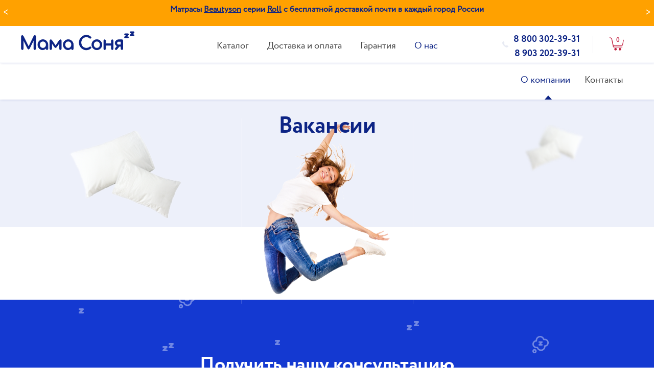

--- FILE ---
content_type: text/html; charset=UTF-8
request_url: https://mama-sonya.ru/about/job/
body_size: 12083
content:
<!DOCTYPE html>
<html lang="ru">
    <head>
        <meta charset="utf-8">
        <meta http-equiv="X-UA-Compatible" content="IE=edge">
        <meta name="viewport" content="width=device-width, initial-scale=1">
        <meta name="google-site-verification" content="zBvpgmMaY5UwDKklSHCq40LvqCSp6u1kz_2rPPhr8dY" />
		<link type="image/x-icon" rel="icon" href="/favicon.ico" />
        <!-- The above 3 meta tags *must* come first in the head; any other head content must come *after* these tags -->
        <title>Вакансии магазина Мама Соня, Москва</title>
		<meta http-equiv="Content-Type" content="text/html; charset=UTF-8" />
<meta name="description" content="Вакансии нашего магазина, информация о приеме на работу." />
<link href="/bitrix/js/main/core/css/core.min.css?16799295412854" type="text/css" rel="stylesheet" />

<script type="text/javascript" data-skip-moving="true">(function(w, d, n) {var cl = "bx-core";var ht = d.documentElement;var htc = ht ? ht.className : undefined;if (htc === undefined || htc.indexOf(cl) !== -1){return;}var ua = n.userAgent;if (/(iPad;)|(iPhone;)/i.test(ua)){cl += " bx-ios";}else if (/Android/i.test(ua)){cl += " bx-android";}cl += (/(ipad|iphone|android|mobile|touch)/i.test(ua) ? " bx-touch" : " bx-no-touch");cl += w.devicePixelRatio && w.devicePixelRatio >= 2? " bx-retina": " bx-no-retina";var ieVersion = -1;if (/AppleWebKit/.test(ua)){cl += " bx-chrome";}else if ((ieVersion = getIeVersion()) > 0){cl += " bx-ie bx-ie" + ieVersion;if (ieVersion > 7 && ieVersion < 10 && !isDoctype()){cl += " bx-quirks";}}else if (/Opera/.test(ua)){cl += " bx-opera";}else if (/Gecko/.test(ua)){cl += " bx-firefox";}if (/Macintosh/i.test(ua)){cl += " bx-mac";}ht.className = htc ? htc + " " + cl : cl;function isDoctype(){if (d.compatMode){return d.compatMode == "CSS1Compat";}return d.documentElement && d.documentElement.clientHeight;}function getIeVersion(){if (/Opera/i.test(ua) || /Webkit/i.test(ua) || /Firefox/i.test(ua) || /Chrome/i.test(ua)){return -1;}var rv = -1;if (!!(w.MSStream) && !(w.ActiveXObject) && ("ActiveXObject" in w)){rv = 11;}else if (!!d.documentMode && d.documentMode >= 10){rv = 10;}else if (!!d.documentMode && d.documentMode >= 9){rv = 9;}else if (d.attachEvent && !/Opera/.test(ua)){rv = 8;}if (rv == -1 || rv == 8){var re;if (n.appName == "Microsoft Internet Explorer"){re = new RegExp("MSIE ([0-9]+[\.0-9]*)");if (re.exec(ua) != null){rv = parseFloat(RegExp.$1);}}else if (n.appName == "Netscape"){rv = 11;re = new RegExp("Trident/.*rv:([0-9]+[\.0-9]*)");if (re.exec(ua) != null){rv = parseFloat(RegExp.$1);}}}return rv;}})(window, document, navigator);</script>


<link href="/bitrix/cache/css/s1/mamasonya/template_634115c75c0813f67a5ad1e397f23cc8/template_634115c75c0813f67a5ad1e397f23cc8_v1.css?1768754358331433" type="text/css"  data-template-style="true" rel="stylesheet" />







<link rel="canonical" href="https://mama-sonya.ru/about/job/" />



        <!-- Bootstrap -->
        


		<!-- EGOR Google Tag Manager -->
				<!-- End EGOR Google Tag Manager -->


</head>
<body>

	<!-- EGOR Google Tag Manager (noscript) -->
	<noscript><!-- deleted by bitrix Antivirus -->
	</noscript>
	<!-- End EGOR Google Tag Manager (noscript) -->





    <!-- Global site tag (gtag.js) - Google Analytics -->
            <!-- Yandex.Metrika counter -->
        <noscript><div><img src="https://mc.yandex.ru/watch/51159494" style="position:absolute; left:-9999px;" alt="" /></div></noscript>
    <!-- /Yandex.Metrika counter -->

		        <!-- <div id="preloader">
            <div id="preloader_outer" class="abs cXY">
                <div id="preloader_inner">
                    <svg xmlns="http://www.w3.org/2000/svg" version="1.1" height="75" width="75" viewbox="0 0 75 75"><circle cx="37.5" cy="37.5" r="33.5" stroke-width="3"/>
                </div>
            </div>
        </div>-->
<div class="top-banner js--top-stock">
                    <div class="top-banner__item" id="bx_3218110189_167070">
            <div class="container">
				<p>
	 Матрасы <a href="/catalog/matras/beautyson/">Beautyson</a> серии <a href="/catalog/matras/?set_filter=y&arrFilter_16_934861831=Y&arrFilter_52_1709500099=Y">Roll</a> с бесплатной доставкой почти в каждый город России
</p>            </div>
        </div>
                    <div class="top-banner__item" id="bx_3218110189_163201">
            <div class="container">
				При покупке матраса Lonax на пружинном блоке (кроме серии «Light», «Premium», «Круглые») – в подарок интерьерная подушка <a href="/catalog/podushki/podushki-lonax/podushka-lonax-tik/">Lonax Tik</a>.             </div>
        </div>
                    <div class="top-banner__item" id="bx_3218110189_160370">
            <div class="container">
				При покупке матраса SkySleep <a href="/catalog/?q=&arrFilter_P1_MIN=&arrFilter_P1_MAX=&arrFilter_16_3795244534=Y&arrFilter_52_3808350329=Y&set_filter=%D0%9F%D0%BE%D0%BA%D0%B0%D0%B7%D0%B0%D1%82%D1%8C">Etalon</a> и <a href="/catalog/?q=&arrFilter_P1_MIN=&arrFilter_P1_MAX=&arrFilter_16_3795244534=Y&arrFilter_52_3851621472=Y&set_filter=%D0%9F%D0%BE%D0%BA%D0%B0%D0%B7%D0%B0%D1%82%D1%8C">Privilege</a> от 30000р. подушка <a href="/catalog/podushki/podushki-skysleep/podushka-skysleep-elastic-classic/">Elastic Classic</a> или <a href="/catalog/podushki/podushki-skysleep/podushka-skysleep-elastic-ergo/">Elastic Ergo</a> в подарок!            </div>
        </div>
                    <div class="top-banner__item" id="bx_3218110189_160015">
            <div class="container">
				При покупке продукции Beautyson на сумму от 30000р. подушка в подарок: <a href="/catalog/podushki/podushki-beautyson/podushka-beautyson-memory/">Мемори</a>, <a href="/catalog/podushki/podushki-beautyson/podushka-beautyson-memory-plus/">Мемори плюс</a>, <a href="/catalog/podushki/podushki-beautyson/podushka-beautyson-memory-ergonomika/">Мемори эргономика</a>            </div>
        </div>
    </div>        <header>
            <div class="container">
                <div class="row">
                    <div class="col-md-3 col-sm-6">

                                                <div class="header--logo">
                            <a href="/">
                                <img alt="Волшебный Сон" src="/local/templates/mamasonya/img/svg/logo.svg">                            </a>
                        </div><!-- ./header--logo -->
                        
                        
                    </div><!-- ./col-3 -->

                    
                        <div class="col-md-3 col-sm-6 col-md-push-6">
                            <div class="header--right">

                                <div class="header--phone">
                                    <a class="bold phone-link block" href="tel:88003023931">8 800 302-39-31</a>
<a class="bold phone-link block" href="tel:79032023931">8 903 202-39-31</a>
                                </div><!-- ./header--phone -->

                                <div id="bx_basketFKauiI" class="header--cart wi">
<!--'start_frame_cache_bx_basketFKauiI'-->		
		    <a href="/personal/cart/" class="">
		        <div class="header--cart_btn">
		            <span class="bold">0</span>
		        </div>
		    </a><!-- ./header--cart -->
		
	<!--'end_frame_cache_bx_basketFKauiI'--></div>
                            </div>
                        </div><!-- ./col-3 -->

                        <div class="col-md-6 col-sm-12 col-md-pull-3">
                            
	<nav class="header--nav">
	    <ul>
		    									<li><a  class="catalog-show"  href="/catalog/">Каталог</a></li>
																<li><a  href="/delivery/">Доставка и оплата</a></li>
																<li><a  href="/warranty/">Гарантия</a></li>
																<li class="active"><a  href="/about/">О нас</a></li>
								    </ul>
	</nav><!-- ./nav -->
                        </div><!-- ./col-6 -->
                    
                </div><!-- ./row -->
            </div>

        
    </header>

    		<div class="catalog-slider collapsed transition">
    <div class="container">
        <div class="owl-carousel">
												<div class="catalog-slider_item-g">
															
							<a href="/catalog/matras/" class="catalog-slider_item">
			                    <div class="grid-catalog_bottom--grid_item--img">
			                        <div>
			                            <img class="transition" src="/upload/iblock/195/1954d44a09607b558321b30a3e4eb7c9.png" alt="Матрасы ">
			                        </div>
			                    </div>
			                    <p>Матрасы</p>
			                </a>
															
							<a href="/catalog/namatrasniki/" class="catalog-slider_item">
			                    <div class="grid-catalog_bottom--grid_item--img">
			                        <div>
			                            <img class="transition" src="/upload/iblock/409/409aeb94155a74cb6f7820dcc93cc402.png" alt="Наматрасники">
			                        </div>
			                    </div>
			                    <p>Наматрасники</p>
			                </a>
															
							<a href="/catalog/odeyala/" class="catalog-slider_item">
			                    <div class="grid-catalog_bottom--grid_item--img">
			                        <div>
			                            <img class="transition" src="/upload/iblock/a4a/a4a1fb54805a8d1e483d0a017a31e9f8.png" alt="Одеяла">
			                        </div>
			                    </div>
			                    <p>Одеяла</p>
			                </a>
															
							<a href="/catalog/podushki/" class="catalog-slider_item">
			                    <div class="grid-catalog_bottom--grid_item--img">
			                        <div>
			                            <img class="transition" src="/upload/iblock/fcb/fcb845362413c8f85f931056035811ca.png" alt="Подушки">
			                        </div>
			                    </div>
			                    <p>Подушки</p>
			                </a>
															
							<a href="/catalog/osnovaniya/" class="catalog-slider_item">
			                    <div class="grid-catalog_bottom--grid_item--img">
			                        <div>
			                            <img class="transition" src="/upload/iblock/430/430e4281635b711edae1f0262c43c569.png" alt="Основания">
			                        </div>
			                    </div>
			                    <p>Основания</p>
			                </a>
											</div>
									</div>
    </div>
</div>

    
    
    <div class="wrap">

			
	<div class="subnav subnav-about">
        <div class="container">
            <nav class="header--nav">
                <ul>
				    													<li class="active"><a href="/about/">О компании</a></li>
																								<li><a href="/about/contacts/">Контакты</a></li>
														    </ul>
			</nav><!-- ./nav -->
		</div>
	</div>
	<!-- PAGE HEADER -->

<section class="page-header page-header_center page-header_small page-header_job">

    <div class="page-header_inner rel">
        <div class="page-header--banner">

            <div class="page-header--tit">
                <h1>Вакансии</h1>
                
                <img class="transition b-lazy abs cX floating" src="[data-uri]" data-src="/local/templates/mamasonya/img/vak.png" alt="">
            </div><!-- ./page-header_home--tit -->

        </div><!-- ./page-header_home--banner -->
    </div><!-- ./page-header_inner -->

</section><!-- ./page-header -->

<!-- PAGE HEADER -->

<section class="section_tabs warranty_tabs">
    <div class="container">
        <div class="section_tabs-tabs">
            <ul role="tablist">
	            	            	
			</ul>
        </div>

        <div class="section_tabs-content tab-content">
	        				
        </div>
    </div>
</section>




<!-- ./JOB -->

<div class="modal fade modal-job modal-form" id="modal-job" tabindex="-1" role="dialog">
    <div class="modal-dialog" role="document">
        <div class="modal-content">
            <div class="modal-header">
                <button type="button" class="close" data-dismiss="modal" aria-label="Close">
                    <span aria-hidden="true">
                        <svg version="1.1" xmlns="http://www.w3.org/2000/svg" xmlns:xlink="http://www.w3.org/1999/xlink" x="0px" y="0px" width="170.88px" height="171px" viewBox="0 0 170.88 171"><path d="M105.441,85.192l60.75-60.746c5.594-5.594,5.594-14.66,0-20.25c-5.59-5.594-14.656-5.594-20.25,0l-60.75,60.75l-60.75-60.75c-5.589-5.594-14.656-5.594-20.246,0c-5.593,5.59-5.593,14.656,0,20.25l60.746,60.746L4.195,145.941c-5.593,5.596-5.593,14.66,0,20.25c5.59,5.596,14.657,5.596,20.246,0l60.75-60.75l60.75,60.75c5.594,5.596,14.66,5.596,20.25,0c5.594-5.594,5.594-14.654,0-20.25L105.441,85.192z M105.441,85.192"></path></svg>
                    </span>
                </button>
                <h2 class="modal-title text-center">Откликнуться на вакансию <span>Менеджер по продажам</span></h2>
            </div>
            <div class="modal-body">

                <!-- FORM -->
                <div class="order-item">
                    <form>
                        <div class="form-group">
                            <label for="u_name">как мы можем к Вам обратиться</label>
                            <input type="text" name="u_name" class="form-control input-lg" placeholder="Имя*">
                        </div>
                        <div class="form-group">
                            <label for="u_phone">чтобы связаться с Вами</label>
                            <input type="u_address" name="u_phone" class="form-control input-lg phone" placeholder="Телефон*">
                        </div>
                        <div class="form-group">
                            <div class="job-file">
                                <span class="job-label">Резюме</span>
                                <div class="job-file__file">
                                    <input type="file" name="file-2[]" id="file-2" class="inputfile inputfile-4" data-multiple-caption="Выбрано файлов: {count}" multiple="" />
                                    <label for="file-2">
                                        <div class="pseudo_button hidden-xs">Прикрепить</div>
                                        <div class="pseudo_button visible-xs btn-block text-center">Прикрепить резюме</div>
                                        <span class="">Файл не выбран</span>
                                    </label>
                                </div>
                            </div>
                        </div>
                        <div class="form-group">
                            <label for="u_address">не обязателен</label>
                            <textarea name="u_comment" class="form-control input-lg" placeholder="Ваши комментарии"></textarea>
                        </div>
                        <div class="form-group text-center">
                            <button type="submit" class="btn btn-primary btn-lg">Отправить отклик</button>
                        </div>
                    </form>
                </div><!-- ./order-item -->
                <!-- FORM -->

            </div>
        </div><!-- /.modal-content -->
    </div><!-- /.modal-dialog -->
</div><!-- /.modal -->

<!-- ./JOB -->







<!-- SUBSCRIBE FORM -->

<section class="consult form-section">
    <div class="container">
        <h2>Получить нашу консультацию</h2>
					<form action="/about/job/" method="POST" class="form--consult" id="index_consult">
	            	
	                <div class="input-group">
		                							<input type="text" name="user_phone" value="" class="form-control input-lg phone" id="user_phone_index_consult" placeholder="Введите ваш мобильный">		
							                    <span class="input-group-btn">
	                        <button class="btn btn-primary btn-lg" type="button">Перезвоните мне</button>
	                    </span>
	                </div><!-- /input-group -->
	
	            	            <input type="hidden" name="PARAMS_HASH" value="75cd515b22b0e9f314a5b5bd1176151c">
				<input type="hidden" name="PAGE_LINK" value="/about/job/">
				<input type="hidden" name="submit" value="/about/job/">
	        </form>
			<div class="success-block" style="display: none;">
				<h3>Спасибо, ваше запрос принят.</h3>
			</div>
			</div>
</section>

<!-- CONTACTS: SUCCESS -->
<div class="modal fade modal-success" id="modal-success" tabindex="-1" role="dialog">
	<div class="modal-dialog" role="document">
		<div class="modal-content">
			<div class="modal-header">
				<button type="button" class="close" data-dismiss="modal" aria-label="Close">
					<span aria-hidden="true">
						<svg version="1.1" xmlns="http://www.w3.org/2000/svg" xmlns:xlink="http://www.w3.org/1999/xlink" x="0px" y="0px" width="170.88px" height="171px" viewBox="0 0 170.88 171"><path d="M105.441,85.192l60.75-60.746c5.594-5.594,5.594-14.66,0-20.25c-5.59-5.594-14.656-5.594-20.25,0l-60.75,60.75l-60.75-60.75c-5.589-5.594-14.656-5.594-20.246,0c-5.593,5.59-5.593,14.656,0,20.25l60.746,60.746L4.195,145.941c-5.593,5.596-5.593,14.66,0,20.25c5.59,5.596,14.657,5.596,20.246,0l60.75-60.75l60.75,60.75c5.594,5.596,14.66,5.596,20.25,0c5.594-5.594,5.594-14.654,0-20.25L105.441,85.192z M105.441,85.192"></path></svg>
					</span>
				</button>
				<h2 class="modal-title text-center">Ваша заявка успешно отправлена!</h2>
			</div>
			<div class="modal-body">

				<div class="modal-success_img">
					<img src="/local/templates/mamasonya/img/contact-s.png" alt="">
				</div>
				<p>В ближайшее время мы позвоним вам.</p>

			</div>
		</div><!-- /.modal-content -->
	</div><!-- /.modal-dialog -->
</div><!-- /.modal -->
<!-- ./CONTACTS: SUCCESS --><!-- SUBSCRIBE FORM -->


<footer>
    <div class="footer-top">
        <div class="container">
            <div class="footer-top_inner">
                <div class="footer-top_logo">
                    <img alt="Мама Соня" src="/local/templates/mamasonya/img/svg/logo_w1.svg">                </div>
                                    <div class="footer-top_txt">
                        <p>
	                        «Мама Соня» интернет-магазин принадлежностей для спальни. 
В продаже: матрасы, наматрасники, подушки, одеяла, основания.                        </p>
                    </div>
                            </div>
        </div>
    </div><!-- ./footer-top -->

	
    <div class="footer-middle">
        <div class="container">
            <div class="footer-middle_inner">
                                	
	<div class="footer-middle_col">
	    <div class="footer-middle_col-menu">
	    	<div class="footer-middle_col-menu_tit">Каталог</div>
        	<ul>
			    											<li><a href="/catalog/matras/">Матрасы</a></li>
																				<li><a href="/catalog/namatrasniki/">Наматрасники</a></li>
																				<li><a href="/catalog/odeyala/">Одеяла</a></li>
																				<li><a href="/catalog/podushki/">Подушки</a></li>
																				<li><a href="/catalog/osnovaniya/">Основания</a></li>
											    </ul>
		</div>
	</div>
                    <div class="footer-middle_col col_2">
                        <div class="footer-middle_col-menu">
                            <div class="footer-middle_col-menu_tit">Оплата и доставка</div>
                            
	<ul>
						
												<li><a href="/delivery/">Доставка и оплата</a></li>
																
												<li><a href="/delivery/back/">Возврат и обмен</a></li>
															</ul>
                        </div>
                    </div>
                    <div class="footer-middle_col col_3">
                        <div class="footer-middle_col-menu">
                            <div class="footer-middle_col-menu_tit">О компании</div>
                            
	<ul>
						
												<li><a href="/about/">О компании</a></li>
																
												<li><a href="/about/contacts/">Контакты</a></li>
															</ul>
                        </div>
                    </div>
                    <div class="footer-middle_col">
                        <div class="footer-middle_col-menu">
                            <div class="footer-middle_col-menu_tit">Партнёрам</div>
                            
	<ul>
						
												<li><a href="/partners/">Стать партнером</a></li>
															</ul>
                        </div>
                    </div>
                    <div class="footer-middle_col" style="display:none;">
                        <div class="footer-middle_col-menu footer-middle_col-menu_soc">
                            <div class="footer-middle_col-menu_tit">Присоединяйтесь</div>
                            <ul>
																                                <li>
                                    <a href="https://www.facebook.com/%D0%9C%D0%B0%D0%B3%D0%B0%D0%B7%D0%B8%D0%BD-%D0%BC%D0%B0%D1%82%D1%80%D0%B0%D1%81%D0%BE%D0%B2-%D0%9C%D0%B0%D0%BC%D0%B0-%D0%A1%D0%BE%D0%BD%D1%8F-122653745794918/" target="_blank">
                                        <svg width="1792" height="1792" viewBox="0 0 1792 1792" xmlns="http://www.w3.org/2000/svg"><path d="M1343 12v264h-157q-86 0-116 36t-30 108v189h293l-39 296h-254v759h-306v-759h-255v-296h255v-218q0-186 104-288.5t277-102.5q147 0 228 12z"></path></svg>
                                        Facebook
                                    </a>
                                </li>
																
																								<li>
                                    <a href="https://www.instagram.com/mama_sonya.ru/" target="_blank">
										<svg version="1.1" id="Layer_1" xmlns="http://www.w3.org/2000/svg" xmlns:xlink="http://www.w3.org/1999/xlink" x="0px" y="0px"
											 width="169.063px" height="169.063px" viewBox="0 0 169.063 169.063" style="enable-background:new 0 0 169.063 169.063;"
											 xml:space="preserve">
<g>
	<path d="M122.406,0H46.654C20.929,0,0,20.93,0,46.655v75.752c0,25.726,20.929,46.655,46.654,46.655h75.752
		c25.727,0,46.656-20.93,46.656-46.655V46.655C169.063,20.93,148.133,0,122.406,0z M154.063,122.407
		c0,17.455-14.201,31.655-31.656,31.655H46.654C29.2,154.063,15,139.862,15,122.407V46.655C15,29.201,29.2,15,46.654,15h75.752
		c17.455,0,31.656,14.201,31.656,31.655V122.407z"/>
	<path d="M84.531,40.97c-24.021,0-43.563,19.542-43.563,43.563c0,24.02,19.542,43.561,43.563,43.561s43.563-19.541,43.563-43.561
		C128.094,60.512,108.552,40.97,84.531,40.97z M84.531,113.093c-15.749,0-28.563-12.812-28.563-28.561
		c0-15.75,12.813-28.563,28.563-28.563s28.563,12.813,28.563,28.563C113.094,100.281,100.28,113.093,84.531,113.093z"/>
	<path d="M129.921,28.251c-2.89,0-5.729,1.17-7.77,3.22c-2.051,2.04-3.23,4.88-3.23,7.78c0,2.891,1.18,5.73,3.23,7.78
		c2.04,2.04,4.88,3.22,7.77,3.22c2.9,0,5.73-1.18,7.78-3.22c2.05-2.05,3.22-4.89,3.22-7.78c0-2.9-1.17-5.74-3.22-7.78
		C135.661,29.421,132.821,28.251,129.921,28.251z"/>
</g>
</svg>
										Instagram
                                    </a>
                                </li>
																
																                                <li>
                                    <a href="https://vk.com/mama_sonya" target="_blank">
										<svg version="1.1" id="Layer_1" xmlns="http://www.w3.org/2000/svg" xmlns:xlink="http://www.w3.org/1999/xlink" x="0px" y="0px"
											 viewBox="0 0 304.36 304.36" style="enable-background:new 0 0 304.36 304.36;" xml:space="preserve">
<g id="XMLID_1_">
	<path id="XMLID_807_" style="fill-rule:evenodd;clip-rule:evenodd;" d="M261.945,175.576c10.096,9.857,20.752,19.131,29.807,29.982
		c4,4.822,7.787,9.798,10.684,15.394c4.105,7.955,0.387,16.709-6.746,17.184l-44.34-0.02c-11.436,0.949-20.559-3.655-28.23-11.474
		c-6.139-6.253-11.824-12.908-17.727-19.372c-2.42-2.642-4.953-5.128-7.979-7.093c-6.053-3.929-11.307-2.726-14.766,3.587
		c-3.523,6.421-4.322,13.531-4.668,20.687c-0.475,10.441-3.631,13.186-14.119,13.664c-22.414,1.057-43.686-2.334-63.447-13.641
		c-17.422-9.968-30.932-24.04-42.691-39.971C34.828,153.482,17.295,119.395,1.537,84.353C-2.01,76.458,0.584,72.22,9.295,72.07
		c14.465-0.281,28.928-0.261,43.41-0.02c5.879,0.086,9.771,3.458,12.041,9.012c7.826,19.243,17.402,37.551,29.422,54.521
		c3.201,4.518,6.465,9.036,11.113,12.216c5.142,3.521,9.057,2.354,11.476-3.374c1.535-3.632,2.207-7.544,2.553-11.434
		c1.146-13.383,1.297-26.743-0.713-40.079c-1.234-8.323-5.922-13.711-14.227-15.286c-4.238-0.803-3.607-2.38-1.555-4.799
		c3.564-4.172,6.916-6.769,13.598-6.769h50.111c7.889,1.557,9.641,5.101,10.721,13.039l0.043,55.663
		c-0.086,3.073,1.535,12.192,7.07,14.226c4.43,1.448,7.35-2.096,10.008-4.905c11.998-12.734,20.561-27.783,28.211-43.366
		c3.395-6.852,6.314-13.968,9.143-21.078c2.096-5.276,5.385-7.872,11.328-7.757l48.229,0.043c1.43,0,2.877,0.021,4.262,0.258
		c8.127,1.385,10.354,4.881,7.844,12.817c-3.955,12.451-11.65,22.827-19.174,33.251c-8.043,11.129-16.645,21.877-24.621,33.072
		C252.26,161.544,252.842,166.697,261.945,175.576L261.945,175.576z M261.945,175.576"/>
</g>
</svg> Вконтакте
                                    </a>
                                </li>
																
								
								                            </ul>
                        </div>
                    </div>
                </div>
                    </div>
    </div><!-- ./footer-middle -->
    <div class="footer-bottom">
        <div class="container">
			            <div class="footer-bottom_inner">
                <div class="footer-bottom_left">© 2026 Мама Соня</div>
                <div class="footer-bottom_middle">
					                </div>
                <div class="footer-bottom_right">
                    &nbsp;
                </div>
            </div>
        </div>
    </div>
</footer>

<div class="mobile_nav__back"></div>

</div><!-- ./wrap -->

<script type="text/javascript">if(!window.BX)window.BX={};if(!window.BX.message)window.BX.message=function(mess){if(typeof mess=='object') for(var i in mess) BX.message[i]=mess[i]; return true;};</script>
<script type="text/javascript">(window.BX||top.BX).message({'JS_CORE_LOADING':'Загрузка...','JS_CORE_NO_DATA':'- Нет данных -','JS_CORE_WINDOW_CLOSE':'Закрыть','JS_CORE_WINDOW_EXPAND':'Развернуть','JS_CORE_WINDOW_NARROW':'Свернуть в окно','JS_CORE_WINDOW_SAVE':'Сохранить','JS_CORE_WINDOW_CANCEL':'Отменить','JS_CORE_WINDOW_CONTINUE':'Продолжить','JS_CORE_H':'ч','JS_CORE_M':'м','JS_CORE_S':'с','JSADM_AI_HIDE_EXTRA':'Скрыть лишние','JSADM_AI_ALL_NOTIF':'Показать все','JSADM_AUTH_REQ':'Требуется авторизация!','JS_CORE_WINDOW_AUTH':'Войти','JS_CORE_IMAGE_FULL':'Полный размер'});</script><script type="text/javascript" src="/bitrix/js/main/core/core.min.js?1679929541247888"></script><script>BX.setJSList(['/bitrix/js/main/core/core_ajax.js','/bitrix/js/main/core/core_promise.js','/bitrix/js/main/polyfill/promise/js/promise.js','/bitrix/js/main/loadext/loadext.js','/bitrix/js/main/loadext/extension.js','/bitrix/js/main/polyfill/promise/js/promise.js','/bitrix/js/main/polyfill/find/js/find.js','/bitrix/js/main/polyfill/includes/js/includes.js','/bitrix/js/main/polyfill/matches/js/matches.js','/bitrix/js/ui/polyfill/closest/js/closest.js','/bitrix/js/main/polyfill/fill/main.polyfill.fill.js','/bitrix/js/main/polyfill/find/js/find.js','/bitrix/js/main/polyfill/matches/js/matches.js','/bitrix/js/main/polyfill/core/dist/polyfill.bundle.js','/bitrix/js/main/polyfill/core/dist/polyfill.bundle.js','/bitrix/js/main/lazyload/dist/lazyload.bundle.js','/bitrix/js/main/polyfill/core/dist/polyfill.bundle.js','/bitrix/js/main/parambag/dist/parambag.bundle.js']);
BX.setCSSList(['/bitrix/js/main/lazyload/dist/lazyload.bundle.css','/bitrix/js/main/parambag/dist/parambag.bundle.css']);</script>
<script type="text/javascript">(window.BX||top.BX).message({'LANGUAGE_ID':'ru','FORMAT_DATE':'DD.MM.YYYY','FORMAT_DATETIME':'DD.MM.YYYY HH:MI:SS','COOKIE_PREFIX':'BITRIX_SM','SERVER_TZ_OFFSET':'10800','SITE_ID':'s1','SITE_DIR':'/','USER_ID':'','SERVER_TIME':'1768801627','USER_TZ_OFFSET':'0','USER_TZ_AUTO':'Y','bitrix_sessid':'7664eebbfe5100183800ccec2f20ba49'});</script><script type="text/javascript"  src="/bitrix/cache/js/s1/mamasonya/kernel_main/kernel_main_v1.js?176875435810092"></script>
<script type="text/javascript" src="https://ajax.googleapis.com/ajax/libs/jquery/1.12.4/jquery.min.js"></script>
<script type="text/javascript">BX.setJSList(['/bitrix/js/main/core/core_fx.js','/local/templates/mamasonya/components/mamasonya/feedback/index_consult/script.js','/local/templates/mamasonya/js/jquery.validate.min.js','/local/templates/mamasonya/js/slick.min.js','/local/templates/mamasonya/js/bootstrap.min.js','/local/templates/mamasonya/js/bootstrap-select.min.js','/local/templates/mamasonya/js/owl.carousel.min.js','/local/templates/mamasonya/js/blazy.min.js','/local/templates/mamasonya/js/additional-methods.min.js','/local/templates/mamasonya/js/jquery.maskedinput.min.js','/local/templates/mamasonya/js/ps.min.js','/local/templates/mamasonya/js/flexnav.js','/local/templates/mamasonya/js/fotorama.js','/local/templates/mamasonya/js/social-likes.min.js','/local/templates/mamasonya/js/custom.js','/local/templates/mamasonya/components/bitrix/sale.basket.basket.line/header_basket/script.js']); </script>
<script type="text/javascript">BX.setCSSList(['/local/templates/mamasonya/css/bootstrap.min.css','/local/templates/mamasonya/css/bootstrap-select.min.css','/local/templates/mamasonya/css/owl.carousel.min.css','/local/templates/mamasonya/css/fotorama.css','/local/templates/mamasonya/css/ps.min.css','/local/templates/mamasonya/css/flexnav.css','/local/templates/mamasonya/css/social-likes.min.css','/local/templates/mamasonya/css/slick.css','/local/templates/mamasonya/css/style.css','/local/templates/mamasonya/components/bitrix/news.list/top_stock/style.css','/local/templates/mamasonya/styles.css','/local/templates/mamasonya/template_styles.css']); </script>
<script type="text/javascript">var bxDate = new Date(); document.cookie="BITRIX_SM_TIME_ZONE="+bxDate.getTimezoneOffset()+"; path=/; expires=Fri, 01-Jan-2038 00:00:00 GMT"</script>
<script type="text/javascript">
					(function () {
						"use strict";

						var counter = function ()
						{
							var cookie = (function (name) {
								var parts = ("; " + document.cookie).split("; " + name + "=");
								if (parts.length == 2) {
									try {return JSON.parse(decodeURIComponent(parts.pop().split(";").shift()));}
									catch (e) {}
								}
							})("BITRIX_CONVERSION_CONTEXT_s1");

							if (cookie && cookie.EXPIRE >= BX.message("SERVER_TIME"))
								return;

							var request = new XMLHttpRequest();
							request.open("POST", "/bitrix/tools/conversion/ajax_counter.php", true);
							request.setRequestHeader("Content-type", "application/x-www-form-urlencoded");
							request.send(
								"SITE_ID="+encodeURIComponent("s1")+
								"&sessid="+encodeURIComponent(BX.bitrix_sessid())+
								"&HTTP_REFERER="+encodeURIComponent(document.referrer)
							);
						};

						if (window.frameRequestStart === true)
							BX.addCustomEvent("onFrameDataReceived", counter);
						else
							BX.ready(counter);
					})();
				</script>
<script type="text/javascript"  src="/bitrix/cache/js/s1/mamasonya/template_00d044460c4636b0f0b1b14ee0a239e3/template_00d044460c4636b0f0b1b14ee0a239e3_v1.js?1768754358489023"></script>
<script type="text/javascript"  src="/bitrix/cache/js/s1/mamasonya/page_ef391abbdd28b4077160738d77de4405/page_ef391abbdd28b4077160738d77de4405_v1.js?17687588061605"></script>
<script type="text/javascript">var _ba = _ba || []; _ba.push(["aid", "0344fb3830d4d980483658ea556856e4"]); _ba.push(["host", "mama-sonya.ru"]); (function() {var ba = document.createElement("script"); ba.type = "text/javascript"; ba.async = true;ba.src = (document.location.protocol == "https:" ? "https://" : "http://") + "bitrix.info/ba.js";var s = document.getElementsByTagName("script")[0];s.parentNode.insertBefore(ba, s);})();</script>


<script>(function(w,d,s,l,i){w[l]=w[l]||[];w[l].push({'gtm.start':
					new Date().getTime(),event:'gtm.js'});var f=d.getElementsByTagName(s)[0],
				j=d.createElement(s),dl=l!='dataLayer'?'&l='+l:'';j.async=true;j.src=
				'https://www.googletagmanager.com/gtm.js?id='+i+dl;f.parentNode.insertBefore(j,f);
			})(window,document,'script','dataLayer','GTM-M5GCTH5');</script>
<script async src="https://www.googletagmanager.com/gtag/js?id=UA-140816419-1"></script>
<script>
		window.dataLayer = window.dataLayer || [];
		function gtag(){dataLayer.push(arguments);}
		gtag('js', new Date());

		gtag('config', 'UA-140816419-1');
    </script>

<script type="text/javascript" >
		(function(m,e,t,r,i,k,a){m[i]=m[i]||function(){(m[i].a=m[i].a||[]).push(arguments)};
			m[i].l=1*new Date();k=e.createElement(t),a=e.getElementsByTagName(t)[0],k.async=1,k.src=r,a.parentNode.insertBefore(k,a)})
		(window, document, "script", "https://mc.yandex.ru/metrika/tag.js", "ym");

		ym(51159494, "init", {
			clickmap:true,
			trackLinks:true,
			accurateTrackBounce:true,
			webvisor:true
		});
    </script>
<script>
var bx_basketFKauiI = new BitrixSmallCart;
</script>
<script type="text/javascript">
	bx_basketFKauiI.siteId       = 's1';
	bx_basketFKauiI.cartId       = 'bx_basketFKauiI';
	bx_basketFKauiI.ajaxPath     = '/bitrix/components/bitrix/sale.basket.basket.line/ajax.php';
	bx_basketFKauiI.templateName = 'header_basket';
	bx_basketFKauiI.arParams     =  {'HIDE_ON_BASKET_PAGES':'N','PATH_TO_BASKET':'/personal/cart/','PATH_TO_ORDER':'/personal/order/make/','PATH_TO_PERSONAL':'/personal/','PATH_TO_PROFILE':'/personal/','PATH_TO_REGISTER':'/login/','POSITION_FIXED':'N','POSITION_HORIZONTAL':'right','POSITION_VERTICAL':'top','SHOW_AUTHOR':'N','SHOW_DELAY':'N','SHOW_EMPTY_VALUES':'N','SHOW_IMAGE':'Y','SHOW_NOTAVAIL':'N','SHOW_NUM_PRODUCTS':'Y','SHOW_PERSONAL_LINK':'N','SHOW_PRICE':'Y','SHOW_PRODUCTS':'N','SHOW_SUBSCRIBE':'Y','SHOW_SUMMARY':'Y','SHOW_TOTAL_PRICE':'N','COMPONENT_TEMPLATE':'.default','PATH_TO_AUTHORIZE':'/login/','CACHE_TYPE':'A','SHOW_REGISTRATION':'N','MAX_IMAGE_SIZE':'70','AJAX':'N','~HIDE_ON_BASKET_PAGES':'N','~PATH_TO_BASKET':'/personal/cart/','~PATH_TO_ORDER':'/personal/order/make/','~PATH_TO_PERSONAL':'/personal/','~PATH_TO_PROFILE':'/personal/','~PATH_TO_REGISTER':'/login/','~POSITION_FIXED':'N','~POSITION_HORIZONTAL':'right','~POSITION_VERTICAL':'top','~SHOW_AUTHOR':'N','~SHOW_DELAY':'N','~SHOW_EMPTY_VALUES':'N','~SHOW_IMAGE':'Y','~SHOW_NOTAVAIL':'N','~SHOW_NUM_PRODUCTS':'Y','~SHOW_PERSONAL_LINK':'N','~SHOW_PRICE':'Y','~SHOW_PRODUCTS':'N','~SHOW_SUBSCRIBE':'Y','~SHOW_SUMMARY':'Y','~SHOW_TOTAL_PRICE':'N','~COMPONENT_TEMPLATE':'.default','~PATH_TO_AUTHORIZE':'/login/','~CACHE_TYPE':'A','~SHOW_REGISTRATION':'N','~MAX_IMAGE_SIZE':'70','~AJAX':'N','cartId':'bx_basketFKauiI'}; // TODO \Bitrix\Main\Web\Json::encode
	bx_basketFKauiI.closeMessage = '';
	bx_basketFKauiI.openMessage  = '';
	bx_basketFKauiI.activate();
</script><script>
	$(function() {
		$('<input />', {'type': 'hidden', 'name': 'sessid', 'value': BX.bitrix_sessid()}).appendTo('#index_consult');
	});
</script>
</body>
</html>

--- FILE ---
content_type: text/css
request_url: https://mama-sonya.ru/bitrix/cache/css/s1/mamasonya/template_634115c75c0813f67a5ad1e397f23cc8/template_634115c75c0813f67a5ad1e397f23cc8_v1.css?1768754358331433
body_size: 52059
content:


/* Start:/local/templates/mamasonya/css/bootstrap.min.css?1679929582109282*/
/*!
 * Bootstrap v3.3.7 (http://getbootstrap.com)
 * Copyright 2011-2017 Twitter, Inc.
 * Licensed under MIT (https://github.com/twbs/bootstrap/blob/master/LICENSE)
 */

/*!
 * Generated using the Bootstrap Customizer (http://getbootstrap.com/customize/?id=1c2aa5e37a5463c74930195ac98197d1)
 * Config saved to config.json and https://gist.github.com/1c2aa5e37a5463c74930195ac98197d1
 *//*!
 * Bootstrap v3.3.7 (http://getbootstrap.com)
 * Copyright 2011-2016 Twitter, Inc.
 * Licensed under MIT (https://github.com/twbs/bootstrap/blob/master/LICENSE)
 *//*! normalize.css v3.0.3 | MIT License | github.com/necolas/normalize.css */html{font-family:sans-serif;-ms-text-size-adjust:100%;-webkit-text-size-adjust:100%}body{margin:0}article,aside,details,figcaption,figure,footer,header,hgroup,main,menu,nav,section,summary{display:block}audio,canvas,progress,video{display:inline-block;vertical-align:baseline}audio:not([controls]){display:none;height:0}[hidden],template{display:none}a{background-color:transparent}a:active,a:hover{outline:0}abbr[title]{border-bottom:1px dotted}b,strong{font-weight:bold}dfn{font-style:italic}h1{font-size:2em;margin:0.67em 0}mark{background:#ff0;color:#000}small{font-size:80%}sub,sup{font-size:75%;line-height:0;position:relative;vertical-align:baseline}sup{top:-0.5em}sub{bottom:-0.25em}img{border:0}svg:not(:root){overflow:hidden}figure{margin:1em 40px}hr{-webkit-box-sizing:content-box;-moz-box-sizing:content-box;box-sizing:content-box;height:0}pre{overflow:auto}code,kbd,pre,samp{font-family:monospace, monospace;font-size:1em}button,input,optgroup,select,textarea{color:inherit;font:inherit;margin:0}button{overflow:visible}button,select{text-transform:none}button,html input[type="button"],input[type="reset"],input[type="submit"]{-webkit-appearance:button;cursor:pointer}button[disabled],html input[disabled]{cursor:default}button::-moz-focus-inner,input::-moz-focus-inner{border:0;padding:0}input{line-height:normal}input[type="checkbox"],input[type="radio"]{-webkit-box-sizing:border-box;-moz-box-sizing:border-box;box-sizing:border-box;padding:0}input[type="number"]::-webkit-inner-spin-button,input[type="number"]::-webkit-outer-spin-button{height:auto}input[type="search"]{-webkit-appearance:textfield;-webkit-box-sizing:content-box;-moz-box-sizing:content-box;box-sizing:content-box}input[type="search"]::-webkit-search-cancel-button,input[type="search"]::-webkit-search-decoration{-webkit-appearance:none}fieldset{border:1px solid #c0c0c0;margin:0 2px;padding:0.35em 0.625em 0.75em}legend{border:0;padding:0}textarea{overflow:auto}optgroup{font-weight:bold}table{border-collapse:collapse;border-spacing:0}td,th{padding:0}*{-webkit-box-sizing:border-box;-moz-box-sizing:border-box;box-sizing:border-box}*:before,*:after{-webkit-box-sizing:border-box;-moz-box-sizing:border-box;box-sizing:border-box}html{font-size:10px;-webkit-tap-highlight-color:rgba(0,0,0,0)}body{font-family:'Circe-Regular',Helvetica,Arial,sans-serif;font-size:18px;line-height:1.42857143;color:#444751;background-color:#fff}input,button,select,textarea{font-family:inherit;font-size:inherit;line-height:inherit}a{color:#337ab7;text-decoration:none}a:hover,a:focus{color:#23527c;text-decoration:underline}a:focus{outline:5px auto -webkit-focus-ring-color;outline-offset:-2px}figure{margin:0}img{vertical-align:middle}.img-responsive,.thumbnail>img,.thumbnail a>img,.carousel-inner>.item>img,.carousel-inner>.item>a>img{display:block;max-width:100%;height:auto}.img-rounded{border-radius:6px}.img-thumbnail{padding:4px;line-height:1.42857143;background-color:#fff;border:1px solid #ddd;border-radius:8px;-webkit-transition:all .2s ease-in-out;-o-transition:all .2s ease-in-out;transition:all .2s ease-in-out;display:inline-block;max-width:100%;height:auto}.img-circle{border-radius:50%}hr{margin-top:25px;margin-bottom:25px;border:0;border-top:1px solid #fff}.sr-only{position:absolute;width:1px;height:1px;margin:-1px;padding:0;overflow:hidden;clip:rect(0, 0, 0, 0);border:0}.sr-only-focusable:active,.sr-only-focusable:focus{position:static;width:auto;height:auto;margin:0;overflow:visible;clip:auto}[role="button"]{cursor:pointer}h1,h2,h3,h4,h5,h6,.h1,.h2,.h3,.h4,.h5,.h6{font-family:inherit;font-weight:500;line-height:1.1;color:inherit}h1 small,h2 small,h3 small,h4 small,h5 small,h6 small,.h1 small,.h2 small,.h3 small,.h4 small,.h5 small,.h6 small,h1 .small,h2 .small,h3 .small,h4 .small,h5 .small,h6 .small,.h1 .small,.h2 .small,.h3 .small,.h4 .small,.h5 .small,.h6 .small{font-weight:normal;line-height:1;color:#bcbfc7}h1,.h1,h2,.h2,h3,.h3{margin-top:25px;margin-bottom:12.5px}h1 small,.h1 small,h2 small,.h2 small,h3 small,.h3 small,h1 .small,.h1 .small,h2 .small,.h2 .small,h3 .small,.h3 .small{font-size:65%}h4,.h4,h5,.h5,h6,.h6{margin-top:12.5px;margin-bottom:12.5px}h4 small,.h4 small,h5 small,.h5 small,h6 small,.h6 small,h4 .small,.h4 .small,h5 .small,.h5 .small,h6 .small,.h6 .small{font-size:75%}h1,.h1{font-size:46px}h2,.h2{font-size:38px}h3,.h3{font-size:31px}h4,.h4{font-size:23px}h5,.h5{font-size:18px}h6,.h6{font-size:16px}p{margin:0 0 12.5px}.lead{margin-bottom:25px;font-size:20px;font-weight:300;line-height:1.4}@media (min-width:768px){.lead{font-size:27px}}small,.small{font-size:88%}mark,.mark{background-color:#fcf8e3;padding:.2em}.text-left{text-align:left}.text-right{text-align:right}.text-center{text-align:center}.text-justify{text-align:justify}.text-nowrap{white-space:nowrap}.text-lowercase{text-transform:lowercase}.text-uppercase{text-transform:uppercase}.text-capitalize{text-transform:capitalize}.text-muted{color:#bcbfc7}.text-primary{color:#337ab7}a.text-primary:hover,a.text-primary:focus{color:#286090}.text-success{color:#3c763d}a.text-success:hover,a.text-success:focus{color:#2b542c}.text-info{color:#31708f}a.text-info:hover,a.text-info:focus{color:#245269}.text-warning{color:#8a6d3b}a.text-warning:hover,a.text-warning:focus{color:#66512c}.text-danger{color:#a94442}a.text-danger:hover,a.text-danger:focus{color:#843534}.bg-primary{color:#fff;background-color:#337ab7}a.bg-primary:hover,a.bg-primary:focus{background-color:#286090}.bg-success{background-color:#dff0d8}a.bg-success:hover,a.bg-success:focus{background-color:#c1e2b3}.bg-info{background-color:#d9edf7}a.bg-info:hover,a.bg-info:focus{background-color:#afd9ee}.bg-warning{background-color:#fcf8e3}a.bg-warning:hover,a.bg-warning:focus{background-color:#f7ecb5}.bg-danger{background-color:#f2dede}a.bg-danger:hover,a.bg-danger:focus{background-color:#e4b9b9}.page-header{padding-bottom:11.5px;margin:50px 0 25px;border-bottom:1px solid #fff}ul,ol{margin-top:0;margin-bottom:12.5px}ul ul,ol ul,ul ol,ol ol{margin-bottom:0}.list-unstyled{padding-left:0;list-style:none}.list-inline{padding-left:0;list-style:none;margin-left:-5px}.list-inline>li{display:inline-block;padding-left:5px;padding-right:5px}dl{margin-top:0;margin-bottom:25px}dt,dd{line-height:1.42857143}dt{font-weight:bold}dd{margin-left:0}@media (min-width:768px){.dl-horizontal dt{float:left;width:160px;clear:left;text-align:right;overflow:hidden;text-overflow:ellipsis;white-space:nowrap}.dl-horizontal dd{margin-left:180px}}abbr[title],abbr[data-original-title]{cursor:help;border-bottom:1px dotted #bcbfc7}.initialism{font-size:90%;text-transform:uppercase}blockquote{padding:12.5px 25px;margin:0 0 25px;font-size:22.5px;border-left:5px solid #fff}blockquote p:last-child,blockquote ul:last-child,blockquote ol:last-child{margin-bottom:0}blockquote footer,blockquote small,blockquote .small{display:block;font-size:80%;line-height:1.42857143;color:#bcbfc7}blockquote footer:before,blockquote small:before,blockquote .small:before{content:'\2014 \00A0'}.blockquote-reverse,blockquote.pull-right{padding-right:15px;padding-left:0;border-right:5px solid #fff;border-left:0;text-align:right}.blockquote-reverse footer:before,blockquote.pull-right footer:before,.blockquote-reverse small:before,blockquote.pull-right small:before,.blockquote-reverse .small:before,blockquote.pull-right .small:before{content:''}.blockquote-reverse footer:after,blockquote.pull-right footer:after,.blockquote-reverse small:after,blockquote.pull-right small:after,.blockquote-reverse .small:after,blockquote.pull-right .small:after{content:'\00A0 \2014'}address{margin-bottom:25px;font-style:normal;line-height:1.42857143}code,kbd,pre,samp{font-family:Menlo,Monaco,Consolas,"Courier New",monospace}code{padding:2px 4px;font-size:90%;color:#c7254e;background-color:#f9f2f4;border-radius:8px}kbd{padding:2px 4px;font-size:90%;color:#fff;background-color:#333;border-radius:3px;-webkit-box-shadow:inset 0 -1px 0 rgba(0,0,0,0.25);box-shadow:inset 0 -1px 0 rgba(0,0,0,0.25)}kbd kbd{padding:0;font-size:100%;font-weight:bold;-webkit-box-shadow:none;box-shadow:none}pre{display:block;padding:12px;margin:0 0 12.5px;font-size:17px;line-height:1.42857143;word-break:break-all;word-wrap:break-word;color:#737888;background-color:#f5f5f5;border:1px solid #ccc;border-radius:8px}pre code{padding:0;font-size:inherit;color:inherit;white-space:pre-wrap;background-color:transparent;border-radius:0}.pre-scrollable{max-height:340px;overflow-y:scroll}.container{margin-right:auto;margin-left:auto;padding-left:20px;padding-right:20px}@media (min-width:768px){.container{width:760px}}@media (min-width:992px){.container{width:980px}}@media (min-width:1280px){.container{width:1200px}}.container-fluid{margin-right:auto;margin-left:auto;padding-left:20px;padding-right:20px}.row{margin-left:-20px;margin-right:-20px}.col-xs-1, .col-sm-1, .col-md-1, .col-lg-1, .col-xs-2, .col-sm-2, .col-md-2, .col-lg-2, .col-xs-3, .col-sm-3, .col-md-3, .col-lg-3, .col-xs-4, .col-sm-4, .col-md-4, .col-lg-4, .col-xs-5, .col-sm-5, .col-md-5, .col-lg-5, .col-xs-6, .col-sm-6, .col-md-6, .col-lg-6, .col-xs-7, .col-sm-7, .col-md-7, .col-lg-7, .col-xs-8, .col-sm-8, .col-md-8, .col-lg-8, .col-xs-9, .col-sm-9, .col-md-9, .col-lg-9, .col-xs-10, .col-sm-10, .col-md-10, .col-lg-10, .col-xs-11, .col-sm-11, .col-md-11, .col-lg-11, .col-xs-12, .col-sm-12, .col-md-12, .col-lg-12{position:relative;min-height:1px; /* padding-left:20px;padding-right:20px*/}.col-xs-1, .col-xs-2, .col-xs-3, .col-xs-4, .col-xs-5, .col-xs-6, .col-xs-7, .col-xs-8, .col-xs-9, .col-xs-10, .col-xs-11, .col-xs-12{float:left}.col-xs-12{width:100%}.col-xs-11{width:91.66666667%}.col-xs-10{width:83.33333333%}.col-xs-9{width:75%}.col-xs-8{width:66.66666667%}.col-xs-7{width:58.33333333%}.col-xs-6{width:50%}.col-xs-5{width:41.66666667%}.col-xs-4{width:33.33333333%}.col-xs-3{width:25%}.col-xs-2{width:16.66666667%}.col-xs-1{width:8.33333333%}.col-xs-pull-12{right:100%}.col-xs-pull-11{right:91.66666667%}.col-xs-pull-10{right:83.33333333%}.col-xs-pull-9{right:75%}.col-xs-pull-8{right:66.66666667%}.col-xs-pull-7{right:58.33333333%}.col-xs-pull-6{right:50%}.col-xs-pull-5{right:41.66666667%}.col-xs-pull-4{right:33.33333333%}.col-xs-pull-3{right:25%}.col-xs-pull-2{right:16.66666667%}.col-xs-pull-1{right:8.33333333%}.col-xs-pull-0{right:auto}.col-xs-push-12{left:100%}.col-xs-push-11{left:91.66666667%}.col-xs-push-10{left:83.33333333%}.col-xs-push-9{left:75%}.col-xs-push-8{left:66.66666667%}.col-xs-push-7{left:58.33333333%}.col-xs-push-6{left:50%}.col-xs-push-5{left:41.66666667%}.col-xs-push-4{left:33.33333333%}.col-xs-push-3{left:25%}.col-xs-push-2{left:16.66666667%}.col-xs-push-1{left:8.33333333%}.col-xs-push-0{left:auto}.col-xs-offset-12{margin-left:100%}.col-xs-offset-11{margin-left:91.66666667%}.col-xs-offset-10{margin-left:83.33333333%}.col-xs-offset-9{margin-left:75%}.col-xs-offset-8{margin-left:66.66666667%}.col-xs-offset-7{margin-left:58.33333333%}.col-xs-offset-6{margin-left:50%}.col-xs-offset-5{margin-left:41.66666667%}.col-xs-offset-4{margin-left:33.33333333%}.col-xs-offset-3{margin-left:25%}.col-xs-offset-2{margin-left:16.66666667%}.col-xs-offset-1{margin-left:8.33333333%}.col-xs-offset-0{margin-left:0}@media (min-width:768px){.col-sm-1, .col-sm-2, .col-sm-3, .col-sm-4, .col-sm-5, .col-sm-6, .col-sm-7, .col-sm-8, .col-sm-9, .col-sm-10, .col-sm-11, .col-sm-12{float:left}.col-sm-12{width:100%}.col-sm-11{width:91.66666667%}.col-sm-10{width:83.33333333%}.col-sm-9{width:75%}.col-sm-8{width:66.66666667%}.col-sm-7{width:58.33333333%}.col-sm-6{width:50%}.col-sm-5{width:41.66666667%}.col-sm-4{width:33.33333333%}.col-sm-3{width:25%}.col-sm-2{width:16.66666667%}.col-sm-1{width:8.33333333%}.col-sm-pull-12{right:100%}.col-sm-pull-11{right:91.66666667%}.col-sm-pull-10{right:83.33333333%}.col-sm-pull-9{right:75%}.col-sm-pull-8{right:66.66666667%}.col-sm-pull-7{right:58.33333333%}.col-sm-pull-6{right:50%}.col-sm-pull-5{right:41.66666667%}.col-sm-pull-4{right:33.33333333%}.col-sm-pull-3{right:25%}.col-sm-pull-2{right:16.66666667%}.col-sm-pull-1{right:8.33333333%}.col-sm-pull-0{right:auto}.col-sm-push-12{left:100%}.col-sm-push-11{left:91.66666667%}.col-sm-push-10{left:83.33333333%}.col-sm-push-9{left:75%}.col-sm-push-8{left:66.66666667%}.col-sm-push-7{left:58.33333333%}.col-sm-push-6{left:50%}.col-sm-push-5{left:41.66666667%}.col-sm-push-4{left:33.33333333%}.col-sm-push-3{left:25%}.col-sm-push-2{left:16.66666667%}.col-sm-push-1{left:8.33333333%}.col-sm-push-0{left:auto}.col-sm-offset-12{margin-left:100%}.col-sm-offset-11{margin-left:91.66666667%}.col-sm-offset-10{margin-left:83.33333333%}.col-sm-offset-9{margin-left:75%}.col-sm-offset-8{margin-left:66.66666667%}.col-sm-offset-7{margin-left:58.33333333%}.col-sm-offset-6{margin-left:50%}.col-sm-offset-5{margin-left:41.66666667%}.col-sm-offset-4{margin-left:33.33333333%}.col-sm-offset-3{margin-left:25%}.col-sm-offset-2{margin-left:16.66666667%}.col-sm-offset-1{margin-left:8.33333333%}.col-sm-offset-0{margin-left:0}}@media (min-width:992px){.col-md-1, .col-md-2, .col-md-3, .col-md-4, .col-md-5, .col-md-6, .col-md-7, .col-md-8, .col-md-9, .col-md-10, .col-md-11, .col-md-12{float:left}.col-md-12{width:100%}.col-md-11{width:91.66666667%}.col-md-10{width:83.33333333%}.col-md-9{width:75%}.col-md-8{width:66.66666667%}.col-md-7{width:58.33333333%}.col-md-6{width:50%}.col-md-5{width:41.66666667%}.col-md-4{width:33.33333333%}.col-md-3{width:25%}.col-md-2{width:16.66666667%}.col-md-1{width:8.33333333%}.col-md-pull-12{right:100%}.col-md-pull-11{right:91.66666667%}.col-md-pull-10{right:83.33333333%}.col-md-pull-9{right:75%}.col-md-pull-8{right:66.66666667%}.col-md-pull-7{right:58.33333333%}.col-md-pull-6{right:50%}.col-md-pull-5{right:41.66666667%}.col-md-pull-4{right:33.33333333%}.col-md-pull-3{right:25%}.col-md-pull-2{right:16.66666667%}.col-md-pull-1{right:8.33333333%}.col-md-pull-0{right:auto}.col-md-push-12{left:100%}.col-md-push-11{left:91.66666667%}.col-md-push-10{left:83.33333333%}.col-md-push-9{left:75%}.col-md-push-8{left:66.66666667%}.col-md-push-7{left:58.33333333%}.col-md-push-6{left:50%}.col-md-push-5{left:41.66666667%}.col-md-push-4{left:33.33333333%}.col-md-push-3{left:25%}.col-md-push-2{left:16.66666667%}.col-md-push-1{left:8.33333333%}.col-md-push-0{left:auto}.col-md-offset-12{margin-left:100%}.col-md-offset-11{margin-left:91.66666667%}.col-md-offset-10{margin-left:83.33333333%}.col-md-offset-9{margin-left:75%}.col-md-offset-8{margin-left:66.66666667%}.col-md-offset-7{margin-left:58.33333333%}.col-md-offset-6{margin-left:50%}.col-md-offset-5{margin-left:41.66666667%}.col-md-offset-4{margin-left:33.33333333%}.col-md-offset-3{margin-left:25%}.col-md-offset-2{margin-left:16.66666667%}.col-md-offset-1{margin-left:8.33333333%}.col-md-offset-0{margin-left:0}}@media (min-width:1280px){.col-lg-1, .col-lg-2, .col-lg-3, .col-lg-4, .col-lg-5, .col-lg-6, .col-lg-7, .col-lg-8, .col-lg-9, .col-lg-10, .col-lg-11, .col-lg-12{float:left}.col-lg-12{width:100%}.col-lg-11{width:91.66666667%}.col-lg-10{width:83.33333333%}.col-lg-9{width:75%}.col-lg-8{width:66.66666667%}.col-lg-7{width:58.33333333%}.col-lg-6{width:50%}.col-lg-5{width:41.66666667%}.col-lg-4{width:33.33333333%}.col-lg-3{width:25%}.col-lg-2{width:16.66666667%}.col-lg-1{width:8.33333333%}.col-lg-pull-12{right:100%}.col-lg-pull-11{right:91.66666667%}.col-lg-pull-10{right:83.33333333%}.col-lg-pull-9{right:75%}.col-lg-pull-8{right:66.66666667%}.col-lg-pull-7{right:58.33333333%}.col-lg-pull-6{right:50%}.col-lg-pull-5{right:41.66666667%}.col-lg-pull-4{right:33.33333333%}.col-lg-pull-3{right:25%}.col-lg-pull-2{right:16.66666667%}.col-lg-pull-1{right:8.33333333%}.col-lg-pull-0{right:auto}.col-lg-push-12{left:100%}.col-lg-push-11{left:91.66666667%}.col-lg-push-10{left:83.33333333%}.col-lg-push-9{left:75%}.col-lg-push-8{left:66.66666667%}.col-lg-push-7{left:58.33333333%}.col-lg-push-6{left:50%}.col-lg-push-5{left:41.66666667%}.col-lg-push-4{left:33.33333333%}.col-lg-push-3{left:25%}.col-lg-push-2{left:16.66666667%}.col-lg-push-1{left:8.33333333%}.col-lg-push-0{left:auto}.col-lg-offset-12{margin-left:100%}.col-lg-offset-11{margin-left:91.66666667%}.col-lg-offset-10{margin-left:83.33333333%}.col-lg-offset-9{margin-left:75%}.col-lg-offset-8{margin-left:66.66666667%}.col-lg-offset-7{margin-left:58.33333333%}.col-lg-offset-6{margin-left:50%}.col-lg-offset-5{margin-left:41.66666667%}.col-lg-offset-4{margin-left:33.33333333%}.col-lg-offset-3{margin-left:25%}.col-lg-offset-2{margin-left:16.66666667%}.col-lg-offset-1{margin-left:8.33333333%}.col-lg-offset-0{margin-left:0}}table{background-color:transparent}caption{padding-top:8px;padding-bottom:8px;color:#bcbfc7;text-align:left}th{text-align:left}.table{width:100%;max-width:100%;margin-bottom:25px}.table>thead>tr>th,.table>tbody>tr>th,.table>tfoot>tr>th,.table>thead>tr>td,.table>tbody>tr>td,.table>tfoot>tr>td{padding:8px;line-height:1.42857143;vertical-align:top;border-top:1px solid #ddd}.table>thead>tr>th{vertical-align:bottom;border-bottom:2px solid #ddd}.table>caption+thead>tr:first-child>th,.table>colgroup+thead>tr:first-child>th,.table>thead:first-child>tr:first-child>th,.table>caption+thead>tr:first-child>td,.table>colgroup+thead>tr:first-child>td,.table>thead:first-child>tr:first-child>td{border-top:0}.table>tbody+tbody{border-top:2px solid #ddd}.table .table{background-color:#fff}.table-condensed>thead>tr>th,.table-condensed>tbody>tr>th,.table-condensed>tfoot>tr>th,.table-condensed>thead>tr>td,.table-condensed>tbody>tr>td,.table-condensed>tfoot>tr>td{padding:5px}.table-bordered{border:1px solid #ddd}.table-bordered>thead>tr>th,.table-bordered>tbody>tr>th,.table-bordered>tfoot>tr>th,.table-bordered>thead>tr>td,.table-bordered>tbody>tr>td,.table-bordered>tfoot>tr>td{border:1px solid #ddd}.table-bordered>thead>tr>th,.table-bordered>thead>tr>td{border-bottom-width:2px}.table-striped>tbody>tr:nth-of-type(odd){background-color:#f9f9f9}.table-hover>tbody>tr:hover{background-color:#f5f5f5}table col[class*="col-"]{position:static;float:none;display:table-column}table td[class*="col-"],table th[class*="col-"]{position:static;float:none;display:table-cell}.table>thead>tr>td.active,.table>tbody>tr>td.active,.table>tfoot>tr>td.active,.table>thead>tr>th.active,.table>tbody>tr>th.active,.table>tfoot>tr>th.active,.table>thead>tr.active>td,.table>tbody>tr.active>td,.table>tfoot>tr.active>td,.table>thead>tr.active>th,.table>tbody>tr.active>th,.table>tfoot>tr.active>th{background-color:#f5f5f5}.table-hover>tbody>tr>td.active:hover,.table-hover>tbody>tr>th.active:hover,.table-hover>tbody>tr.active:hover>td,.table-hover>tbody>tr:hover>.active,.table-hover>tbody>tr.active:hover>th{background-color:#e8e8e8}.table>thead>tr>td.success,.table>tbody>tr>td.success,.table>tfoot>tr>td.success,.table>thead>tr>th.success,.table>tbody>tr>th.success,.table>tfoot>tr>th.success,.table>thead>tr.success>td,.table>tbody>tr.success>td,.table>tfoot>tr.success>td,.table>thead>tr.success>th,.table>tbody>tr.success>th,.table>tfoot>tr.success>th{background-color:#dff0d8}.table-hover>tbody>tr>td.success:hover,.table-hover>tbody>tr>th.success:hover,.table-hover>tbody>tr.success:hover>td,.table-hover>tbody>tr:hover>.success,.table-hover>tbody>tr.success:hover>th{background-color:#d0e9c6}.table>thead>tr>td.info,.table>tbody>tr>td.info,.table>tfoot>tr>td.info,.table>thead>tr>th.info,.table>tbody>tr>th.info,.table>tfoot>tr>th.info,.table>thead>tr.info>td,.table>tbody>tr.info>td,.table>tfoot>tr.info>td,.table>thead>tr.info>th,.table>tbody>tr.info>th,.table>tfoot>tr.info>th{background-color:#d9edf7}.table-hover>tbody>tr>td.info:hover,.table-hover>tbody>tr>th.info:hover,.table-hover>tbody>tr.info:hover>td,.table-hover>tbody>tr:hover>.info,.table-hover>tbody>tr.info:hover>th{background-color:#c4e3f3}.table>thead>tr>td.warning,.table>tbody>tr>td.warning,.table>tfoot>tr>td.warning,.table>thead>tr>th.warning,.table>tbody>tr>th.warning,.table>tfoot>tr>th.warning,.table>thead>tr.warning>td,.table>tbody>tr.warning>td,.table>tfoot>tr.warning>td,.table>thead>tr.warning>th,.table>tbody>tr.warning>th,.table>tfoot>tr.warning>th{background-color:#fcf8e3}.table-hover>tbody>tr>td.warning:hover,.table-hover>tbody>tr>th.warning:hover,.table-hover>tbody>tr.warning:hover>td,.table-hover>tbody>tr:hover>.warning,.table-hover>tbody>tr.warning:hover>th{background-color:#faf2cc}.table>thead>tr>td.danger,.table>tbody>tr>td.danger,.table>tfoot>tr>td.danger,.table>thead>tr>th.danger,.table>tbody>tr>th.danger,.table>tfoot>tr>th.danger,.table>thead>tr.danger>td,.table>tbody>tr.danger>td,.table>tfoot>tr.danger>td,.table>thead>tr.danger>th,.table>tbody>tr.danger>th,.table>tfoot>tr.danger>th{background-color:#f2dede}.table-hover>tbody>tr>td.danger:hover,.table-hover>tbody>tr>th.danger:hover,.table-hover>tbody>tr.danger:hover>td,.table-hover>tbody>tr:hover>.danger,.table-hover>tbody>tr.danger:hover>th{background-color:#ebcccc}.table-responsive{overflow-x:auto;min-height:0.01%}@media screen and (max-width:767px){.table-responsive{width:100%;margin-bottom:18.75px;overflow-y:hidden;-ms-overflow-style:-ms-autohiding-scrollbar;border:1px solid #ddd}.table-responsive>.table{margin-bottom:0}.table-responsive>.table>thead>tr>th,.table-responsive>.table>tbody>tr>th,.table-responsive>.table>tfoot>tr>th,.table-responsive>.table>thead>tr>td,.table-responsive>.table>tbody>tr>td,.table-responsive>.table>tfoot>tr>td{white-space:nowrap}.table-responsive>.table-bordered{border:0}.table-responsive>.table-bordered>thead>tr>th:first-child,.table-responsive>.table-bordered>tbody>tr>th:first-child,.table-responsive>.table-bordered>tfoot>tr>th:first-child,.table-responsive>.table-bordered>thead>tr>td:first-child,.table-responsive>.table-bordered>tbody>tr>td:first-child,.table-responsive>.table-bordered>tfoot>tr>td:first-child{border-left:0}.table-responsive>.table-bordered>thead>tr>th:last-child,.table-responsive>.table-bordered>tbody>tr>th:last-child,.table-responsive>.table-bordered>tfoot>tr>th:last-child,.table-responsive>.table-bordered>thead>tr>td:last-child,.table-responsive>.table-bordered>tbody>tr>td:last-child,.table-responsive>.table-bordered>tfoot>tr>td:last-child{border-right:0}.table-responsive>.table-bordered>tbody>tr:last-child>th,.table-responsive>.table-bordered>tfoot>tr:last-child>th,.table-responsive>.table-bordered>tbody>tr:last-child>td,.table-responsive>.table-bordered>tfoot>tr:last-child>td{border-bottom:0}}fieldset{padding:0;margin:0;border:0;min-width:0}legend{display:block;width:100%;padding:0;margin-bottom:25px;font-size:27px;line-height:inherit;color:#737888;border:0;border-bottom:1px solid #e5e5e5}label{display:inline-block;max-width:100%;margin-bottom:5px;font-weight:bold}input[type="search"]{-webkit-box-sizing:border-box;-moz-box-sizing:border-box;box-sizing:border-box}input[type="radio"],input[type="checkbox"]{margin:4px 0 0;margin-top:1px \9;line-height:normal}input[type="file"]{display:block}input[type="range"]{display:block;width:100%}select[multiple],select[size]{height:auto}input[type="file"]:focus,input[type="radio"]:focus,input[type="checkbox"]:focus{outline:5px auto -webkit-focus-ring-color;outline-offset:-2px}output{display:block;padding-top:7px;font-size:18px;line-height:1.42857143;color:#484b55}.form-control{display:block;width:100%;height:39px;padding:6px 12px;font-size:18px;line-height:1.42857143;color:#484b55;background-color:#fff;background-image:none;border:1px solid #e1e6fa;border-radius:8px;-webkit-transition:border-color ease-in-out .15s, -webkit-box-shadow ease-in-out .15s;-o-transition:border-color ease-in-out .15s, box-shadow ease-in-out .15s;transition:border-color ease-in-out .15s, box-shadow ease-in-out .15s}.form-control:focus{border-color:#66afe9;outline:0;-webkit-box-shadow:inset 0 1px 1px rgba(0,0,0,.075), 0 0 8px rgba(102, 175, 233, 0.6);box-shadow:inset 0 1px 1px rgba(0,0,0,.075), 0 0 8px rgba(102, 175, 233, 0.6)}.form-control::-moz-placeholder{color:#999;opacity:1}.form-control:-ms-input-placeholder{color:#999}.form-control::-webkit-input-placeholder{color:#999}.form-control::-ms-expand{border:0;background-color:transparent}.form-control[disabled],.form-control[readonly],fieldset[disabled] .form-control{background-color:#fff;opacity:1}.form-control[disabled],fieldset[disabled] .form-control{cursor:not-allowed}textarea.form-control{height:auto}input[type="search"]{-webkit-appearance:none}@media screen and (-webkit-min-device-pixel-ratio:0){input[type="date"].form-control,input[type="time"].form-control,input[type="datetime-local"].form-control,input[type="month"].form-control{line-height:39px}input[type="date"].input-sm,input[type="time"].input-sm,input[type="datetime-local"].input-sm,input[type="month"].input-sm,.input-group-sm input[type="date"],.input-group-sm input[type="time"],.input-group-sm input[type="datetime-local"],.input-group-sm input[type="month"]{line-height:36px}input[type="date"].input-lg,input[type="time"].input-lg,input[type="datetime-local"].input-lg,input[type="month"].input-lg,.input-group-lg input[type="date"],.input-group-lg input[type="time"],.input-group-lg input[type="datetime-local"],.input-group-lg input[type="month"]{line-height:53px}}.form-group{margin-bottom:15px}.radio,.checkbox{position:relative;display:block;margin-top:10px;margin-bottom:10px}.radio label,.checkbox label{min-height:25px;padding-left:20px;margin-bottom:0;font-weight:normal;cursor:pointer}.radio input[type="radio"],.radio-inline input[type="radio"],.checkbox input[type="checkbox"],.checkbox-inline input[type="checkbox"]{position:absolute;margin-left:-20px;margin-top:4px \9}.radio+.radio,.checkbox+.checkbox{margin-top:-5px}.radio-inline,.checkbox-inline{position:relative;display:inline-block;padding-left:20px;margin-bottom:0;vertical-align:middle;font-weight:normal;cursor:pointer}.radio-inline+.radio-inline,.checkbox-inline+.checkbox-inline{margin-top:0;margin-left:10px}input[type="radio"][disabled],input[type="checkbox"][disabled],input[type="radio"].disabled,input[type="checkbox"].disabled,fieldset[disabled] input[type="radio"],fieldset[disabled] input[type="checkbox"]{cursor:not-allowed}.radio-inline.disabled,.checkbox-inline.disabled,fieldset[disabled] .radio-inline,fieldset[disabled] .checkbox-inline{cursor:not-allowed}.radio.disabled label,.checkbox.disabled label,fieldset[disabled] .radio label,fieldset[disabled] .checkbox label{cursor:not-allowed}.form-control-static{padding-top:7px;padding-bottom:7px;margin-bottom:0;min-height:43px}.form-control-static.input-lg,.form-control-static.input-sm{padding-left:0;padding-right:0}.input-sm{height:36px;padding:5px 10px;font-size:16px;line-height:1.5;border-radius:3px}select.input-sm{height:36px;line-height:36px}textarea.input-sm,select[multiple].input-sm{height:auto}.form-group-sm .form-control{height:36px;padding:5px 10px;font-size:16px;line-height:1.5;border-radius:3px}.form-group-sm select.form-control{height:36px;line-height:36px}.form-group-sm textarea.form-control,.form-group-sm select[multiple].form-control{height:auto}.form-group-sm .form-control-static{height:36px;min-height:41px;padding:6px 10px;font-size:16px;line-height:1.5}.input-lg{height:53px;padding:10px 16px;font-size:23px;line-height:1.3333333;border-radius:6px}select.input-lg{height:53px;line-height:53px}textarea.input-lg,select[multiple].input-lg{height:auto}.form-group-lg .form-control{height:53px;padding:10px 16px;font-size:23px;line-height:1.3333333;border-radius:6px}.form-group-lg select.form-control{height:53px;line-height:53px}.form-group-lg textarea.form-control,.form-group-lg select[multiple].form-control{height:auto}.form-group-lg .form-control-static{height:53px;min-height:48px;padding:11px 16px;font-size:23px;line-height:1.3333333}.has-feedback{position:relative}.has-feedback .form-control{padding-right:48.75px}.form-control-feedback{position:absolute;top:0;right:0;z-index:2;display:block;width:39px;height:39px;line-height:39px;text-align:center;pointer-events:none}.input-lg+.form-control-feedback,.input-group-lg+.form-control-feedback,.form-group-lg .form-control+.form-control-feedback{width:53px;height:53px;line-height:53px}.input-sm+.form-control-feedback,.input-group-sm+.form-control-feedback,.form-group-sm .form-control+.form-control-feedback{width:36px;height:36px;line-height:36px}.has-success .help-block,.has-success .control-label,.has-success .radio,.has-success .checkbox,.has-success .radio-inline,.has-success .checkbox-inline,.has-success.radio label,.has-success.checkbox label,.has-success.radio-inline label,.has-success.checkbox-inline label{color:#3c763d}.has-success .form-control{border-color:#3c763d;-webkit-box-shadow:inset 0 1px 1px rgba(0,0,0,0.075);box-shadow:inset 0 1px 1px rgba(0,0,0,0.075)}.has-success .form-control:focus{border-color:#2b542c;-webkit-box-shadow:inset 0 1px 1px rgba(0,0,0,0.075),0 0 6px #67b168;box-shadow:inset 0 1px 1px rgba(0,0,0,0.075),0 0 6px #67b168}.has-success .input-group-addon{color:#3c763d;border-color:#3c763d;background-color:#dff0d8}.has-success .form-control-feedback{color:#3c763d}.has-warning .help-block,.has-warning .control-label,.has-warning .radio,.has-warning .checkbox,.has-warning .radio-inline,.has-warning .checkbox-inline,.has-warning.radio label,.has-warning.checkbox label,.has-warning.radio-inline label,.has-warning.checkbox-inline label{color:#8a6d3b}.has-warning .form-control{border-color:#8a6d3b;-webkit-box-shadow:inset 0 1px 1px rgba(0,0,0,0.075);box-shadow:inset 0 1px 1px rgba(0,0,0,0.075)}.has-warning .form-control:focus{border-color:#66512c;-webkit-box-shadow:inset 0 1px 1px rgba(0,0,0,0.075),0 0 6px #c0a16b;box-shadow:inset 0 1px 1px rgba(0,0,0,0.075),0 0 6px #c0a16b}.has-warning .input-group-addon{color:#8a6d3b;border-color:#8a6d3b;background-color:#fcf8e3}.has-warning .form-control-feedback{color:#8a6d3b}.has-error .help-block,.has-error .control-label,.has-error .radio,.has-error .checkbox,.has-error .radio-inline,.has-error .checkbox-inline,.has-error.radio label,.has-error.checkbox label,.has-error.radio-inline label,.has-error.checkbox-inline label{color:#a94442}.has-error .form-control{border-color:#a94442;-webkit-box-shadow:inset 0 1px 1px rgba(0,0,0,0.075);box-shadow:inset 0 1px 1px rgba(0,0,0,0.075)}.has-error .form-control:focus{border-color:#843534;-webkit-box-shadow:inset 0 1px 1px rgba(0,0,0,0.075),0 0 6px #ce8483;box-shadow:inset 0 1px 1px rgba(0,0,0,0.075),0 0 6px #ce8483}.has-error .input-group-addon{color:#a94442;border-color:#a94442;background-color:#f2dede}.has-error .form-control-feedback{color:#a94442}.has-feedback label~.form-control-feedback{top:30px}.has-feedback label.sr-only~.form-control-feedback{top:0}.help-block{display:block;margin-top:5px;margin-bottom:10px;color:#808594}@media (min-width:768px){.form-inline .form-group{display:inline-block;margin-bottom:0;vertical-align:middle}.form-inline .form-control{display:inline-block;width:auto;vertical-align:middle}.form-inline .form-control-static{display:inline-block}.form-inline .input-group{display:inline-table;vertical-align:middle}.form-inline .input-group .input-group-addon,.form-inline .input-group .input-group-btn,.form-inline .input-group .form-control{width:auto}.form-inline .input-group>.form-control{width:100%}.form-inline .control-label{margin-bottom:0;vertical-align:middle}.form-inline .radio,.form-inline .checkbox{display:inline-block;margin-top:0;margin-bottom:0;vertical-align:middle}.form-inline .radio label,.form-inline .checkbox label{padding-left:0}.form-inline .radio input[type="radio"],.form-inline .checkbox input[type="checkbox"]{position:relative;margin-left:0}.form-inline .has-feedback .form-control-feedback{top:0}}.form-horizontal .radio,.form-horizontal .checkbox,.form-horizontal .radio-inline,.form-horizontal .checkbox-inline{margin-top:0;margin-bottom:0;padding-top:7px}.form-horizontal .radio,.form-horizontal .checkbox{min-height:32px}.form-horizontal .form-group{margin-left:-20px;margin-right:-20px}@media (min-width:768px){.form-horizontal .control-label{text-align:right;margin-bottom:0;padding-top:7px}}.form-horizontal .has-feedback .form-control-feedback{right:20px}@media (min-width:768px){.form-horizontal .form-group-lg .control-label{padding-top:11px;font-size:23px}}@media (min-width:768px){.form-horizontal .form-group-sm .control-label{padding-top:6px;font-size:16px}}.btn{display:inline-block;margin-bottom:0;font-weight:normal;text-align:center;vertical-align:middle;-ms-touch-action:manipulation;touch-action:manipulation;cursor:pointer;background-image:none;border:1px solid transparent;white-space:nowrap;padding:6px 12px;font-size:18px;line-height:1.42857143;border-radius:8px;-webkit-user-select:none;-moz-user-select:none;-ms-user-select:none;user-select:none}.btn:focus,.btn:active:focus,.btn.active:focus,.btn.focus,.btn:active.focus,.btn.active.focus{outline:5px auto -webkit-focus-ring-color;outline-offset:-2px}.btn:hover,.btn:focus,.btn.focus{color:#0d2485;text-decoration:none}.btn:active,.btn.active{outline:0;background-image:none;-webkit-box-shadow:inset 0 3px 5px rgba(0,0,0,0.125);box-shadow:inset 0 3px 5px rgba(0,0,0,0.125)}.btn.disabled,.btn[disabled],fieldset[disabled] .btn{cursor:not-allowed;opacity:.65;filter:alpha(opacity=65);-webkit-box-shadow:none;box-shadow:none}a.btn.disabled,fieldset[disabled] a.btn{pointer-events:none}.btn-default{color:#0d2485;background-color:transparent;border-color:#0d2485}.btn-default:focus,.btn-default.focus{color:#0d2485;background-color:rgba(0,0,0,0);border-color:#020511}.btn-default:hover{color:#0d2485;background-color:rgba(0,0,0,0);border-color:#08154d}.btn-default:active,.btn-default.active,.open>.dropdown-toggle.btn-default{color:#0d2485;background-color:rgba(0,0,0,0);border-color:#08154d}.btn-default:active:hover,.btn-default.active:hover,.open>.dropdown-toggle.btn-default:hover,.btn-default:active:focus,.btn-default.active:focus,.open>.dropdown-toggle.btn-default:focus,.btn-default:active.focus,.btn-default.active.focus,.open>.dropdown-toggle.btn-default.focus{color:#0d2485;background-color:rgba(0,0,0,0);border-color:#020511}.btn-default:active,.btn-default.active,.open>.dropdown-toggle.btn-default{background-image:none}.btn-default.disabled:hover,.btn-default[disabled]:hover,fieldset[disabled] .btn-default:hover,.btn-default.disabled:focus,.btn-default[disabled]:focus,fieldset[disabled] .btn-default:focus,.btn-default.disabled.focus,.btn-default[disabled].focus,fieldset[disabled] .btn-default.focus{background-color:transparent;border-color:#0d2485}.btn-default .badge{color:transparent;background-color:#0d2485}.btn-primary{color:#fff;background-color:#0d2485;border-color:#0d2485}.btn-primary:focus,.btn-primary.focus{color:#fff;background-color:#081757;border-color:#020511}.btn-primary:hover{color:#fff;background-color:#081757;border-color:#08154d}.btn-primary:active,.btn-primary.active,.open>.dropdown-toggle.btn-primary{color:#fff;background-color:#081757;border-color:#08154d}.btn-primary:active:hover,.btn-primary.active:hover,.open>.dropdown-toggle.btn-primary:hover,.btn-primary:active:focus,.btn-primary.active:focus,.open>.dropdown-toggle.btn-primary:focus,.btn-primary:active.focus,.btn-primary.active.focus,.open>.dropdown-toggle.btn-primary.focus{color:#fff;background-color:#050f36;border-color:#020511}.btn-primary:active,.btn-primary.active,.open>.dropdown-toggle.btn-primary{background-image:none}.btn-primary.disabled:hover,.btn-primary[disabled]:hover,fieldset[disabled] .btn-primary:hover,.btn-primary.disabled:focus,.btn-primary[disabled]:focus,fieldset[disabled] .btn-primary:focus,.btn-primary.disabled.focus,.btn-primary[disabled].focus,fieldset[disabled] .btn-primary.focus{background-color:#0d2485;border-color:#0d2485}.btn-primary .badge{color:#0d2485;background-color:#fff}.btn-success{color:#fff;background-color:#5cb85c;border-color:#4cae4c}.btn-success:focus,.btn-success.focus{color:#fff;background-color:#449d44;border-color:#255625}.btn-success:hover{color:#fff;background-color:#449d44;border-color:#398439}.btn-success:active,.btn-success.active,.open>.dropdown-toggle.btn-success{color:#fff;background-color:#449d44;border-color:#398439}.btn-success:active:hover,.btn-success.active:hover,.open>.dropdown-toggle.btn-success:hover,.btn-success:active:focus,.btn-success.active:focus,.open>.dropdown-toggle.btn-success:focus,.btn-success:active.focus,.btn-success.active.focus,.open>.dropdown-toggle.btn-success.focus{color:#fff;background-color:#398439;border-color:#255625}.btn-success:active,.btn-success.active,.open>.dropdown-toggle.btn-success{background-image:none}.btn-success.disabled:hover,.btn-success[disabled]:hover,fieldset[disabled] .btn-success:hover,.btn-success.disabled:focus,.btn-success[disabled]:focus,fieldset[disabled] .btn-success:focus,.btn-success.disabled.focus,.btn-success[disabled].focus,fieldset[disabled] .btn-success.focus{background-color:#5cb85c;border-color:#4cae4c}.btn-success .badge{color:#5cb85c;background-color:#fff}.btn-info{color:#fff;background-color:#5bc0de;border-color:#46b8da}.btn-info:focus,.btn-info.focus{color:#fff;background-color:#31b0d5;border-color:#1b6d85}.btn-info:hover{color:#fff;background-color:#31b0d5;border-color:#269abc}.btn-info:active,.btn-info.active,.open>.dropdown-toggle.btn-info{color:#fff;background-color:#31b0d5;border-color:#269abc}.btn-info:active:hover,.btn-info.active:hover,.open>.dropdown-toggle.btn-info:hover,.btn-info:active:focus,.btn-info.active:focus,.open>.dropdown-toggle.btn-info:focus,.btn-info:active.focus,.btn-info.active.focus,.open>.dropdown-toggle.btn-info.focus{color:#fff;background-color:#269abc;border-color:#1b6d85}.btn-info:active,.btn-info.active,.open>.dropdown-toggle.btn-info{background-image:none}.btn-info.disabled:hover,.btn-info[disabled]:hover,fieldset[disabled] .btn-info:hover,.btn-info.disabled:focus,.btn-info[disabled]:focus,fieldset[disabled] .btn-info:focus,.btn-info.disabled.focus,.btn-info[disabled].focus,fieldset[disabled] .btn-info.focus{background-color:#5bc0de;border-color:#46b8da}.btn-info .badge{color:#5bc0de;background-color:#fff}.btn-warning{color:#fff;background-color:#f0ad4e;border-color:#eea236}.btn-warning:focus,.btn-warning.focus{color:#fff;background-color:#ec971f;border-color:#985f0d}.btn-warning:hover{color:#fff;background-color:#ec971f;border-color:#d58512}.btn-warning:active,.btn-warning.active,.open>.dropdown-toggle.btn-warning{color:#fff;background-color:#ec971f;border-color:#d58512}.btn-warning:active:hover,.btn-warning.active:hover,.open>.dropdown-toggle.btn-warning:hover,.btn-warning:active:focus,.btn-warning.active:focus,.open>.dropdown-toggle.btn-warning:focus,.btn-warning:active.focus,.btn-warning.active.focus,.open>.dropdown-toggle.btn-warning.focus{color:#fff;background-color:#d58512;border-color:#985f0d}.btn-warning:active,.btn-warning.active,.open>.dropdown-toggle.btn-warning{background-image:none}.btn-warning.disabled:hover,.btn-warning[disabled]:hover,fieldset[disabled] .btn-warning:hover,.btn-warning.disabled:focus,.btn-warning[disabled]:focus,fieldset[disabled] .btn-warning:focus,.btn-warning.disabled.focus,.btn-warning[disabled].focus,fieldset[disabled] .btn-warning.focus{background-color:#f0ad4e;border-color:#eea236}.btn-warning .badge{color:#f0ad4e;background-color:#fff}.btn-danger{color:#fff;background-color:#c22140;border-color:#c22140}.btn-danger:focus,.btn-danger.focus{color:#fff;background-color:transparent;border-color:#c22140}.btn-danger:hover{color:#fff;background-color:transparent;border-color:#c22140}.btn-danger:active,.btn-danger.active,.open>.dropdown-toggle.btn-danger{color:#fff;background-color:#c9302c;border-color:#ac2925}.btn-danger:active:hover,.btn-danger.active:hover,.open>.dropdown-toggle.btn-danger:hover,.btn-danger:active:focus,.btn-danger.active:focus,.open>.dropdown-toggle.btn-danger:focus,.btn-danger:active.focus,.btn-danger.active.focus,.open>.dropdown-toggle.btn-danger.focus{color:#fff;background-color:#ac2925;border-color:#761c19}.btn-danger:active,.btn-danger.active,.open>.dropdown-toggle.btn-danger{background-image:none}.btn-danger.disabled:hover,.btn-danger[disabled]:hover,fieldset[disabled] .btn-danger:hover,.btn-danger.disabled:focus,.btn-danger[disabled]:focus,fieldset[disabled] .btn-danger:focus,.btn-danger.disabled.focus,.btn-danger[disabled].focus,fieldset[disabled] .btn-danger.focus{background-color:#d9534f;border-color:#d43f3a}.btn-danger .badge{color:#d9534f;background-color:#fff}.btn-link{color:#337ab7;font-weight:normal;border-radius:0}.btn-link,.btn-link:active,.btn-link.active,.btn-link[disabled],fieldset[disabled] .btn-link{background-color:transparent;-webkit-box-shadow:none;box-shadow:none}.btn-link,.btn-link:hover,.btn-link:focus,.btn-link:active{border-color:transparent}.btn-link:hover,.btn-link:focus{color:#23527c;text-decoration:underline;background-color:transparent}.btn-link[disabled]:hover,fieldset[disabled] .btn-link:hover,.btn-link[disabled]:focus,fieldset[disabled] .btn-link:focus{color:#bcbfc7;text-decoration:none}.btn-lg,.btn-group-lg>.btn{padding:10px 16px;font-size:23px;line-height:1.3333333;border-radius:6px}.btn-sm,.btn-group-sm>.btn{padding:5px 10px;font-size:16px;line-height:1.5;border-radius:3px}.btn-xs,.btn-group-xs>.btn{padding:1px 5px;font-size:16px;line-height:1.5;border-radius:3px}.btn-block{display:block;width:100%}.btn-block+.btn-block{margin-top:5px}input[type="submit"].btn-block,input[type="reset"].btn-block,input[type="button"].btn-block{width:100%}.fade{opacity:0;-webkit-transition:opacity .15s linear;-o-transition:opacity .15s linear;transition:opacity .15s linear}.fade.in{opacity:1}.collapse{display:none}.collapse.in{display:block}tr.collapse.in{display:table-row}tbody.collapse.in{display:table-row-group}.collapsing{position:relative;height:0;overflow:hidden;-webkit-transition-property:height, visibility;-o-transition-property:height, visibility;transition-property:height, visibility;-webkit-transition-duration:.35s;-o-transition-duration:.35s;transition-duration:.35s;-webkit-transition-timing-function:ease;-o-transition-timing-function:ease;transition-timing-function:ease}.caret{display:inline-block;width:0;height:0;margin-left:2px;vertical-align:middle;border-top:4px dashed;border-top:4px solid \9;border-right:4px solid transparent;border-left:4px solid transparent}.dropup,.dropdown{position:relative}.dropdown-toggle:focus{outline:0}.dropdown-menu{position:absolute;top:100%;left:0;z-index:1000;display:none;float:left;min-width:160px;padding:5px 0;margin:2px 0 0;list-style:none;font-size:18px;text-align:left;background-color:#fff;border:1px solid #ccc;border:1px solid rgba(0,0,0,0.15);border-radius:8px;-webkit-box-shadow:0 6px 12px rgba(0,0,0,0.175);box-shadow:0 6px 12px rgba(0,0,0,0.175);-webkit-background-clip:padding-box;background-clip:padding-box}.dropdown-menu.pull-right{right:0;left:auto}.dropdown-menu .divider{height:1px;margin:11.5px 0;overflow:hidden;background-color:#e5e5e5}.dropdown-menu>li>a{display:block;padding:3px 20px;clear:both;font-weight:normal;line-height:1.42857143;color:#737888;white-space:nowrap}.dropdown-menu>li>a:hover,.dropdown-menu>li>a:focus{text-decoration:none;color:#676b7b;background-color:#f5f5f5}.dropdown-menu>.active>a,.dropdown-menu>.active>a:hover,.dropdown-menu>.active>a:focus{color:#fff;text-decoration:none;outline:0;background-color:#337ab7}.dropdown-menu>.disabled>a,.dropdown-menu>.disabled>a:hover,.dropdown-menu>.disabled>a:focus{color:#bcbfc7}.dropdown-menu>.disabled>a:hover,.dropdown-menu>.disabled>a:focus{text-decoration:none;background-color:transparent;background-image:none;filter:progid:DXImageTransform.Microsoft.gradient(enabled = false);cursor:not-allowed}.open>.dropdown-menu{display:block}.open>a{outline:0}.dropdown-menu-right{left:auto;right:0}.dropdown-menu-left{left:0;right:auto}.dropdown-header{display:block;padding:3px 20px;font-size:16px;line-height:1.42857143;color:#bcbfc7;white-space:nowrap}.dropdown-backdrop{position:fixed;left:0;right:0;bottom:0;top:0;z-index:990}.pull-right>.dropdown-menu{right:0;left:auto}.dropup .caret,.navbar-fixed-bottom .dropdown .caret{border-top:0;border-bottom:4px dashed;border-bottom:4px solid \9;content:""}.dropup .dropdown-menu,.navbar-fixed-bottom .dropdown .dropdown-menu{top:auto;bottom:100%;margin-bottom:2px}@media (min-width:768px){.navbar-right .dropdown-menu{left:auto;right:0}.navbar-right .dropdown-menu-left{left:0;right:auto}}.btn-group,.btn-group-vertical{position:relative;display:inline-block;vertical-align:middle}.btn-group>.btn,.btn-group-vertical>.btn{position:relative;float:left}.btn-group>.btn:hover,.btn-group-vertical>.btn:hover,.btn-group>.btn:focus,.btn-group-vertical>.btn:focus,.btn-group>.btn:active,.btn-group-vertical>.btn:active,.btn-group>.btn.active,.btn-group-vertical>.btn.active{z-index:2}.btn-group .btn+.btn,.btn-group .btn+.btn-group,.btn-group .btn-group+.btn,.btn-group .btn-group+.btn-group{margin-left:-1px}.btn-toolbar{margin-left:-5px}.btn-toolbar .btn,.btn-toolbar .btn-group,.btn-toolbar .input-group{float:left}.btn-toolbar>.btn,.btn-toolbar>.btn-group,.btn-toolbar>.input-group{margin-left:5px}.btn-group>.btn:not(:first-child):not(:last-child):not(.dropdown-toggle){border-radius:0}.btn-group>.btn:first-child{margin-left:0}.btn-group>.btn:first-child:not(:last-child):not(.dropdown-toggle){border-bottom-right-radius:0;border-top-right-radius:0}.btn-group>.btn:last-child:not(:first-child),.btn-group>.dropdown-toggle:not(:first-child){border-bottom-left-radius:0;border-top-left-radius:0}.btn-group>.btn-group{float:left}.btn-group>.btn-group:not(:first-child):not(:last-child)>.btn{border-radius:0}.btn-group>.btn-group:first-child:not(:last-child)>.btn:last-child,.btn-group>.btn-group:first-child:not(:last-child)>.dropdown-toggle{border-bottom-right-radius:0;border-top-right-radius:0}.btn-group>.btn-group:last-child:not(:first-child)>.btn:first-child{border-bottom-left-radius:0;border-top-left-radius:0}.btn-group .dropdown-toggle:active,.btn-group.open .dropdown-toggle{outline:0}.btn-group>.btn+.dropdown-toggle{padding-left:8px;padding-right:8px}.btn-group>.btn-lg+.dropdown-toggle{padding-left:12px;padding-right:12px}.btn-group.open .dropdown-toggle{-webkit-box-shadow:inset 0 3px 5px rgba(0,0,0,0.125);box-shadow:inset 0 3px 5px rgba(0,0,0,0.125)}.btn-group.open .dropdown-toggle.btn-link{-webkit-box-shadow:none;box-shadow:none}.btn .caret{margin-left:0}.btn-lg .caret{border-width:5px 5px 0;border-bottom-width:0}.dropup .btn-lg .caret{border-width:0 5px 5px}.btn-group-vertical>.btn,.btn-group-vertical>.btn-group,.btn-group-vertical>.btn-group>.btn{display:block;float:none;width:100%;max-width:100%}.btn-group-vertical>.btn-group>.btn{float:none}.btn-group-vertical>.btn+.btn,.btn-group-vertical>.btn+.btn-group,.btn-group-vertical>.btn-group+.btn,.btn-group-vertical>.btn-group+.btn-group{margin-top:-1px;margin-left:0}.btn-group-vertical>.btn:not(:first-child):not(:last-child){border-radius:0}.btn-group-vertical>.btn:first-child:not(:last-child){border-top-right-radius:8px;border-top-left-radius:8px;border-bottom-right-radius:0;border-bottom-left-radius:0}.btn-group-vertical>.btn:last-child:not(:first-child){border-top-right-radius:0;border-top-left-radius:0;border-bottom-right-radius:8px;border-bottom-left-radius:8px}.btn-group-vertical>.btn-group:not(:first-child):not(:last-child)>.btn{border-radius:0}.btn-group-vertical>.btn-group:first-child:not(:last-child)>.btn:last-child,.btn-group-vertical>.btn-group:first-child:not(:last-child)>.dropdown-toggle{border-bottom-right-radius:0;border-bottom-left-radius:0}.btn-group-vertical>.btn-group:last-child:not(:first-child)>.btn:first-child{border-top-right-radius:0;border-top-left-radius:0}.btn-group-justified{display:table;width:100%;table-layout:fixed;border-collapse:separate}.btn-group-justified>.btn,.btn-group-justified>.btn-group{float:none;display:table-cell;width:1%}.btn-group-justified>.btn-group .btn{width:100%}.btn-group-justified>.btn-group .dropdown-menu{left:auto}[data-toggle="buttons"]>.btn input[type="radio"],[data-toggle="buttons"]>.btn-group>.btn input[type="radio"],[data-toggle="buttons"]>.btn input[type="checkbox"],[data-toggle="buttons"]>.btn-group>.btn input[type="checkbox"]{position:absolute;clip:rect(0, 0, 0, 0);pointer-events:none}.input-group{position:relative;display:table;border-collapse:separate}.input-group[class*="col-"]{float:none;padding-left:0;padding-right:0}.input-group .form-control{position:relative;z-index:2;float:left;width:100%;margin-bottom:0}.input-group .form-control:focus{z-index:3}.input-group-lg>.form-control,.input-group-lg>.input-group-addon,.input-group-lg>.input-group-btn>.btn{height:53px;padding:10px 16px;font-size:23px;line-height:1.3333333;border-radius:6px}select.input-group-lg>.form-control,select.input-group-lg>.input-group-addon,select.input-group-lg>.input-group-btn>.btn{height:53px;line-height:53px}textarea.input-group-lg>.form-control,textarea.input-group-lg>.input-group-addon,textarea.input-group-lg>.input-group-btn>.btn,select[multiple].input-group-lg>.form-control,select[multiple].input-group-lg>.input-group-addon,select[multiple].input-group-lg>.input-group-btn>.btn{height:auto}.input-group-sm>.form-control,.input-group-sm>.input-group-addon,.input-group-sm>.input-group-btn>.btn{height:36px;padding:5px 10px;font-size:16px;line-height:1.5;border-radius:3px}select.input-group-sm>.form-control,select.input-group-sm>.input-group-addon,select.input-group-sm>.input-group-btn>.btn{height:36px;line-height:36px}textarea.input-group-sm>.form-control,textarea.input-group-sm>.input-group-addon,textarea.input-group-sm>.input-group-btn>.btn,select[multiple].input-group-sm>.form-control,select[multiple].input-group-sm>.input-group-addon,select[multiple].input-group-sm>.input-group-btn>.btn{height:auto}.input-group-addon,.input-group-btn,.input-group .form-control{display:table-cell}.input-group-addon:not(:first-child):not(:last-child),.input-group-btn:not(:first-child):not(:last-child),.input-group .form-control:not(:first-child):not(:last-child){border-radius:0}.input-group-addon,.input-group-btn{width:1%;white-space:nowrap;vertical-align:middle}.input-group-addon{padding:6px 12px;font-size:18px;font-weight:normal;line-height:1;color:#484b55;text-align:center;background-color:#fff;border:1px solid #e1e6fa;border-radius:8px}.input-group-addon.input-sm{padding:5px 10px;font-size:16px;border-radius:3px}.input-group-addon.input-lg{padding:10px 16px;font-size:23px;border-radius:6px}.input-group-addon input[type="radio"],.input-group-addon input[type="checkbox"]{margin-top:0}.input-group .form-control:first-child,.input-group-addon:first-child,.input-group-btn:first-child>.btn,.input-group-btn:first-child>.btn-group>.btn,.input-group-btn:first-child>.dropdown-toggle,.input-group-btn:last-child>.btn:not(:last-child):not(.dropdown-toggle),.input-group-btn:last-child>.btn-group:not(:last-child)>.btn{border-bottom-right-radius:0;border-top-right-radius:0}.input-group-addon:first-child{border-right:0}.input-group .form-control:last-child,.input-group-addon:last-child,.input-group-btn:last-child>.btn,.input-group-btn:last-child>.btn-group>.btn,.input-group-btn:last-child>.dropdown-toggle,.input-group-btn:first-child>.btn:not(:first-child),.input-group-btn:first-child>.btn-group:not(:first-child)>.btn{border-bottom-left-radius:0;border-top-left-radius:0}.input-group-addon:last-child{border-left:0}.input-group-btn{position:relative;font-size:0;white-space:nowrap}.input-group-btn>.btn{position:relative}.input-group-btn>.btn+.btn{margin-left:-1px}.input-group-btn>.btn:hover,.input-group-btn>.btn:focus,.input-group-btn>.btn:active{z-index:2}.input-group-btn:first-child>.btn,.input-group-btn:first-child>.btn-group{margin-right:-1px}.input-group-btn:last-child>.btn,.input-group-btn:last-child>.btn-group{z-index:2;margin-left:-1px}.nav{margin-bottom:0;padding-left:0;list-style:none}.nav>li{position:relative;display:block}.nav>li>a{position:relative;display:block;padding:10px 15px}.nav>li>a:hover,.nav>li>a:focus{text-decoration:none;background-color:#fff}.nav>li.disabled>a{color:#bcbfc7}.nav>li.disabled>a:hover,.nav>li.disabled>a:focus{color:#bcbfc7;text-decoration:none;background-color:transparent;cursor:not-allowed}.nav .open>a,.nav .open>a:hover,.nav .open>a:focus{background-color:#fff;border-color:#337ab7}.nav .nav-divider{height:1px;margin:11.5px 0;overflow:hidden;background-color:#e5e5e5}.nav>li>a>img{max-width:none}.nav-tabs{border-bottom:1px solid #ddd}.nav-tabs>li{float:left;margin-bottom:-1px}.nav-tabs>li>a{margin-right:2px;line-height:1.42857143;border:1px solid transparent;border-radius:8px 8px 0 0}.nav-tabs>li>a:hover{border-color:#fff #fff #ddd}.nav-tabs>li.active>a,.nav-tabs>li.active>a:hover,.nav-tabs>li.active>a:focus{color:#989ba8;background-color:#fff;border:1px solid #ddd;border-bottom-color:transparent;cursor:default}.nav-tabs.nav-justified{width:100%;border-bottom:0}.nav-tabs.nav-justified>li{float:none}.nav-tabs.nav-justified>li>a{text-align:center;margin-bottom:5px}.nav-tabs.nav-justified>.dropdown .dropdown-menu{top:auto;left:auto}@media (min-width:768px){.nav-tabs.nav-justified>li{display:table-cell;width:1%}.nav-tabs.nav-justified>li>a{margin-bottom:0}}.nav-tabs.nav-justified>li>a{margin-right:0;border-radius:8px}.nav-tabs.nav-justified>.active>a,.nav-tabs.nav-justified>.active>a:hover,.nav-tabs.nav-justified>.active>a:focus{border:1px solid #ddd}@media (min-width:768px){.nav-tabs.nav-justified>li>a{border-bottom:1px solid #ddd;border-radius:8px 8px 0 0}.nav-tabs.nav-justified>.active>a,.nav-tabs.nav-justified>.active>a:hover,.nav-tabs.nav-justified>.active>a:focus{border-bottom-color:#fff}}.nav-pills>li{float:left}.nav-pills>li>a{border-radius:8px}.nav-pills>li+li{margin-left:2px}.nav-pills>li.active>a,.nav-pills>li.active>a:hover,.nav-pills>li.active>a:focus{color:#fff;background-color:#337ab7}.nav-stacked>li{float:none}.nav-stacked>li+li{margin-top:2px;margin-left:0}.nav-justified{width:100%}.nav-justified>li{float:none}.nav-justified>li>a{text-align:center;margin-bottom:5px}.nav-justified>.dropdown .dropdown-menu{top:auto;left:auto}@media (min-width:768px){.nav-justified>li{display:table-cell;width:1%}.nav-justified>li>a{margin-bottom:0}}.nav-tabs-justified{border-bottom:0}.nav-tabs-justified>li>a{margin-right:0;border-radius:8px}.nav-tabs-justified>.active>a,.nav-tabs-justified>.active>a:hover,.nav-tabs-justified>.active>a:focus{border:1px solid #ddd}@media (min-width:768px){.nav-tabs-justified>li>a{border-bottom:1px solid #ddd;border-radius:8px 8px 0 0}.nav-tabs-justified>.active>a,.nav-tabs-justified>.active>a:hover,.nav-tabs-justified>.active>a:focus{border-bottom-color:#fff}}.tab-content>.tab-pane{display:none}.tab-content>.active{display:block}.nav-tabs .dropdown-menu{margin-top:-1px;border-top-right-radius:0;border-top-left-radius:0}.navbar{position:relative;min-height:50px;margin-bottom:25px;border:1px solid transparent}@media (min-width:768px){.navbar{border-radius:8px}}@media (min-width:768px){.navbar-header{float:left}}.navbar-collapse{overflow-x:visible;padding-right:20px;padding-left:20px;border-top:1px solid transparent;-webkit-box-shadow:inset 0 1px 0 rgba(255,255,255,0.1);box-shadow:inset 0 1px 0 rgba(255,255,255,0.1);-webkit-overflow-scrolling:touch}.navbar-collapse.in{overflow-y:auto}@media (min-width:768px){.navbar-collapse{width:auto;border-top:0;-webkit-box-shadow:none;box-shadow:none}.navbar-collapse.collapse{display:block !important;height:auto !important;padding-bottom:0;overflow:visible !important}.navbar-collapse.in{overflow-y:visible}.navbar-fixed-top .navbar-collapse,.navbar-static-top .navbar-collapse,.navbar-fixed-bottom .navbar-collapse{padding-left:0;padding-right:0}}.navbar-fixed-top .navbar-collapse,.navbar-fixed-bottom .navbar-collapse{max-height:340px}@media (max-device-width:480px) and (orientation:landscape){.navbar-fixed-top .navbar-collapse,.navbar-fixed-bottom .navbar-collapse{max-height:200px}}.container>.navbar-header,.container-fluid>.navbar-header,.container>.navbar-collapse,.container-fluid>.navbar-collapse{margin-right:-20px;margin-left:-20px}@media (min-width:768px){.container>.navbar-header,.container-fluid>.navbar-header,.container>.navbar-collapse,.container-fluid>.navbar-collapse{margin-right:0;margin-left:0}}.navbar-static-top{z-index:1000;border-width:0 0 1px}@media (min-width:768px){.navbar-static-top{border-radius:0}}.navbar-fixed-top,.navbar-fixed-bottom{position:fixed;right:0;left:0;z-index:1030}@media (min-width:768px){.navbar-fixed-top,.navbar-fixed-bottom{border-radius:0}}.navbar-fixed-top{top:0;border-width:0 0 1px}.navbar-fixed-bottom{bottom:0;margin-bottom:0;border-width:1px 0 0}.navbar-brand{float:left;padding:12.5px 20px;font-size:23px;line-height:25px;height:50px}.navbar-brand:hover,.navbar-brand:focus{text-decoration:none}.navbar-brand>img{display:block}@media (min-width:768px){.navbar>.container .navbar-brand,.navbar>.container-fluid .navbar-brand{margin-left:-20px}}.navbar-toggle{position:relative;float:right;margin-right:20px;padding:9px 10px;margin-top:8px;margin-bottom:8px;background-color:transparent;background-image:none;border:1px solid transparent;border-radius:8px}.navbar-toggle:focus{outline:0}.navbar-toggle .icon-bar{display:block;width:22px;height:2px;border-radius:1px}.navbar-toggle .icon-bar+.icon-bar{margin-top:4px}@media (min-width:768px){.navbar-toggle{display:none}}.navbar-nav{margin:6.25px -20px}.navbar-nav>li>a{padding-top:10px;padding-bottom:10px;line-height:25px}@media (max-width:767px){.navbar-nav .open .dropdown-menu{position:static;float:none;width:auto;margin-top:0;background-color:transparent;border:0;-webkit-box-shadow:none;box-shadow:none}.navbar-nav .open .dropdown-menu>li>a,.navbar-nav .open .dropdown-menu .dropdown-header{padding:5px 15px 5px 25px}.navbar-nav .open .dropdown-menu>li>a{line-height:25px}.navbar-nav .open .dropdown-menu>li>a:hover,.navbar-nav .open .dropdown-menu>li>a:focus{background-image:none}}@media (min-width:768px){.navbar-nav{float:left;margin:0}.navbar-nav>li{float:left}.navbar-nav>li>a{padding-top:12.5px;padding-bottom:12.5px}}.navbar-form{margin-left:-20px;margin-right:-20px;padding:10px 20px;border-top:1px solid transparent;border-bottom:1px solid transparent;-webkit-box-shadow:inset 0 1px 0 rgba(255,255,255,0.1),0 1px 0 rgba(255,255,255,0.1);box-shadow:inset 0 1px 0 rgba(255,255,255,0.1),0 1px 0 rgba(255,255,255,0.1);margin-top:5.5px;margin-bottom:5.5px}@media (min-width:768px){.navbar-form .form-group{display:inline-block;margin-bottom:0;vertical-align:middle}.navbar-form .form-control{display:inline-block;width:auto;vertical-align:middle}.navbar-form .form-control-static{display:inline-block}.navbar-form .input-group{display:inline-table;vertical-align:middle}.navbar-form .input-group .input-group-addon,.navbar-form .input-group .input-group-btn,.navbar-form .input-group .form-control{width:auto}.navbar-form .input-group>.form-control{width:100%}.navbar-form .control-label{margin-bottom:0;vertical-align:middle}.navbar-form .radio,.navbar-form .checkbox{display:inline-block;margin-top:0;margin-bottom:0;vertical-align:middle}.navbar-form .radio label,.navbar-form .checkbox label{padding-left:0}.navbar-form .radio input[type="radio"],.navbar-form .checkbox input[type="checkbox"]{position:relative;margin-left:0}.navbar-form .has-feedback .form-control-feedback{top:0}}@media (max-width:767px){.navbar-form .form-group{margin-bottom:5px}.navbar-form .form-group:last-child{margin-bottom:0}}@media (min-width:768px){.navbar-form{width:auto;border:0;margin-left:0;margin-right:0;padding-top:0;padding-bottom:0;-webkit-box-shadow:none;box-shadow:none}}.navbar-nav>li>.dropdown-menu{margin-top:0;border-top-right-radius:0;border-top-left-radius:0}.navbar-fixed-bottom .navbar-nav>li>.dropdown-menu{margin-bottom:0;border-top-right-radius:8px;border-top-left-radius:8px;border-bottom-right-radius:0;border-bottom-left-radius:0}.navbar-btn{margin-top:5.5px;margin-bottom:5.5px}.navbar-btn.btn-sm{margin-top:7px;margin-bottom:7px}.navbar-btn.btn-xs{margin-top:14px;margin-bottom:14px}.navbar-text{margin-top:12.5px;margin-bottom:12.5px}@media (min-width:768px){.navbar-text{float:left;margin-left:20px;margin-right:20px}}@media (min-width:768px){.navbar-left{float:left !important}.navbar-right{float:right !important;margin-right:-20px}.navbar-right~.navbar-right{margin-right:0}}.navbar-default{background-color:#f8f8f8;border-color:#e7e7e7}.navbar-default .navbar-brand{color:#777}.navbar-default .navbar-brand:hover,.navbar-default .navbar-brand:focus{color:#5e5e5e;background-color:transparent}.navbar-default .navbar-text{color:#777}.navbar-default .navbar-nav>li>a{color:#777}.navbar-default .navbar-nav>li>a:hover,.navbar-default .navbar-nav>li>a:focus{color:#333;background-color:transparent}.navbar-default .navbar-nav>.active>a,.navbar-default .navbar-nav>.active>a:hover,.navbar-default .navbar-nav>.active>a:focus{color:#555;background-color:#e7e7e7}.navbar-default .navbar-nav>.disabled>a,.navbar-default .navbar-nav>.disabled>a:hover,.navbar-default .navbar-nav>.disabled>a:focus{color:#ccc;background-color:transparent}.navbar-default .navbar-toggle{border-color:#ddd}.navbar-default .navbar-toggle:hover,.navbar-default .navbar-toggle:focus{background-color:#ddd}.navbar-default .navbar-toggle .icon-bar{background-color:#888}.navbar-default .navbar-collapse,.navbar-default .navbar-form{border-color:#e7e7e7}.navbar-default .navbar-nav>.open>a,.navbar-default .navbar-nav>.open>a:hover,.navbar-default .navbar-nav>.open>a:focus{background-color:#e7e7e7;color:#555}@media (max-width:767px){.navbar-default .navbar-nav .open .dropdown-menu>li>a{color:#777}.navbar-default .navbar-nav .open .dropdown-menu>li>a:hover,.navbar-default .navbar-nav .open .dropdown-menu>li>a:focus{color:#333;background-color:transparent}.navbar-default .navbar-nav .open .dropdown-menu>.active>a,.navbar-default .navbar-nav .open .dropdown-menu>.active>a:hover,.navbar-default .navbar-nav .open .dropdown-menu>.active>a:focus{color:#555;background-color:#e7e7e7}.navbar-default .navbar-nav .open .dropdown-menu>.disabled>a,.navbar-default .navbar-nav .open .dropdown-menu>.disabled>a:hover,.navbar-default .navbar-nav .open .dropdown-menu>.disabled>a:focus{color:#ccc;background-color:transparent}}.navbar-default .navbar-link{color:#777}.navbar-default .navbar-link:hover{color:#333}.navbar-default .btn-link{color:#777}.navbar-default .btn-link:hover,.navbar-default .btn-link:focus{color:#333}.navbar-default .btn-link[disabled]:hover,fieldset[disabled] .navbar-default .btn-link:hover,.navbar-default .btn-link[disabled]:focus,fieldset[disabled] .navbar-default .btn-link:focus{color:#ccc}.navbar-inverse{background-color:#222;border-color:#080808}.navbar-inverse .navbar-brand{color:#e6e7ea}.navbar-inverse .navbar-brand:hover,.navbar-inverse .navbar-brand:focus{color:#fff;background-color:transparent}.navbar-inverse .navbar-text{color:#e6e7ea}.navbar-inverse .navbar-nav>li>a{color:#e6e7ea}.navbar-inverse .navbar-nav>li>a:hover,.navbar-inverse .navbar-nav>li>a:focus{color:#fff;background-color:transparent}.navbar-inverse .navbar-nav>.active>a,.navbar-inverse .navbar-nav>.active>a:hover,.navbar-inverse .navbar-nav>.active>a:focus{color:#fff;background-color:#080808}.navbar-inverse .navbar-nav>.disabled>a,.navbar-inverse .navbar-nav>.disabled>a:hover,.navbar-inverse .navbar-nav>.disabled>a:focus{color:#444;background-color:transparent}.navbar-inverse .navbar-toggle{border-color:#333}.navbar-inverse .navbar-toggle:hover,.navbar-inverse .navbar-toggle:focus{background-color:#333}.navbar-inverse .navbar-toggle .icon-bar{background-color:#fff}.navbar-inverse .navbar-collapse,.navbar-inverse .navbar-form{border-color:#101010}.navbar-inverse .navbar-nav>.open>a,.navbar-inverse .navbar-nav>.open>a:hover,.navbar-inverse .navbar-nav>.open>a:focus{background-color:#080808;color:#fff}@media (max-width:767px){.navbar-inverse .navbar-nav .open .dropdown-menu>.dropdown-header{border-color:#080808}.navbar-inverse .navbar-nav .open .dropdown-menu .divider{background-color:#080808}.navbar-inverse .navbar-nav .open .dropdown-menu>li>a{color:#e6e7ea}.navbar-inverse .navbar-nav .open .dropdown-menu>li>a:hover,.navbar-inverse .navbar-nav .open .dropdown-menu>li>a:focus{color:#fff;background-color:transparent}.navbar-inverse .navbar-nav .open .dropdown-menu>.active>a,.navbar-inverse .navbar-nav .open .dropdown-menu>.active>a:hover,.navbar-inverse .navbar-nav .open .dropdown-menu>.active>a:focus{color:#fff;background-color:#080808}.navbar-inverse .navbar-nav .open .dropdown-menu>.disabled>a,.navbar-inverse .navbar-nav .open .dropdown-menu>.disabled>a:hover,.navbar-inverse .navbar-nav .open .dropdown-menu>.disabled>a:focus{color:#444;background-color:transparent}}.navbar-inverse .navbar-link{color:#e6e7ea}.navbar-inverse .navbar-link:hover{color:#fff}.navbar-inverse .btn-link{color:#e6e7ea}.navbar-inverse .btn-link:hover,.navbar-inverse .btn-link:focus{color:#fff}.navbar-inverse .btn-link[disabled]:hover,fieldset[disabled] .navbar-inverse .btn-link:hover,.navbar-inverse .btn-link[disabled]:focus,fieldset[disabled] .navbar-inverse .btn-link:focus{color:#444}.breadcrumb{padding:8px 15px;margin-bottom:25px;list-style:none;background-color:#f5f5f5;border-radius:8px}.breadcrumb>li{display:inline-block}.breadcrumb>li+li:before{content:"/\00a0";padding:0 5px;color:#ccc}.breadcrumb>.active{color:#bcbfc7}.pagination{display:inline-block;padding-left:0;margin:25px 0;border-radius:8px}.pagination>li{display:inline}.pagination>li>a,.pagination>li>span{position:relative;float:left;padding:6px 12px;line-height:1.42857143;text-decoration:none;color:#337ab7;background-color:#fff;border:1px solid #ddd;margin-left:-1px}.pagination>li:first-child>a,.pagination>li:first-child>span{margin-left:0;border-bottom-left-radius:8px;border-top-left-radius:8px}.pagination>li:last-child>a,.pagination>li:last-child>span{border-bottom-right-radius:8px;border-top-right-radius:8px}.pagination>li>a:hover,.pagination>li>span:hover,.pagination>li>a:focus,.pagination>li>span:focus{z-index:2;color:#23527c;background-color:#fff;border-color:#ddd}.pagination>.active>a,.pagination>.active>span,.pagination>.active>a:hover,.pagination>.active>span:hover,.pagination>.active>a:focus,.pagination>.active>span:focus{z-index:3;color:#fff;background-color:#337ab7;border-color:#337ab7;cursor:default}.pagination>.disabled>span,.pagination>.disabled>span:hover,.pagination>.disabled>span:focus,.pagination>.disabled>a,.pagination>.disabled>a:hover,.pagination>.disabled>a:focus{color:#bcbfc7;background-color:#fff;border-color:#ddd;cursor:not-allowed}.pagination-lg>li>a,.pagination-lg>li>span{padding:10px 16px;font-size:23px;line-height:1.3333333}.pagination-lg>li:first-child>a,.pagination-lg>li:first-child>span{border-bottom-left-radius:6px;border-top-left-radius:6px}.pagination-lg>li:last-child>a,.pagination-lg>li:last-child>span{border-bottom-right-radius:6px;border-top-right-radius:6px}.pagination-sm>li>a,.pagination-sm>li>span{padding:5px 10px;font-size:16px;line-height:1.5}.pagination-sm>li:first-child>a,.pagination-sm>li:first-child>span{border-bottom-left-radius:3px;border-top-left-radius:3px}.pagination-sm>li:last-child>a,.pagination-sm>li:last-child>span{border-bottom-right-radius:3px;border-top-right-radius:3px}.pager{padding-left:0;margin:25px 0;list-style:none;text-align:center}.pager li{display:inline}.pager li>a,.pager li>span{display:inline-block;padding:5px 14px;background-color:#fff;border:1px solid #ddd;border-radius:15px}.pager li>a:hover,.pager li>a:focus{text-decoration:none;background-color:#fff}.pager .next>a,.pager .next>span{float:right}.pager .previous>a,.pager .previous>span{float:left}.pager .disabled>a,.pager .disabled>a:hover,.pager .disabled>a:focus,.pager .disabled>span{color:#bcbfc7;background-color:#fff;cursor:not-allowed}.label{display:inline;padding:.2em .6em .3em;font-size:75%;font-weight:bold;line-height:1;color:#fff;text-align:center;white-space:nowrap;vertical-align:baseline;border-radius:.25em}a.label:hover,a.label:focus{color:#fff;text-decoration:none;cursor:pointer}.label:empty{display:none}.btn .label{position:relative;top:-1px}.label-default{background-color:#bcbfc7}.label-default[href]:hover,.label-default[href]:focus{background-color:#a1a4b0}.label-primary{background-color:#337ab7}.label-primary[href]:hover,.label-primary[href]:focus{background-color:#286090}.label-success{background-color:#5cb85c}.label-success[href]:hover,.label-success[href]:focus{background-color:#449d44}.label-info{background-color:#5bc0de}.label-info[href]:hover,.label-info[href]:focus{background-color:#31b0d5}.label-warning{background-color:#f0ad4e}.label-warning[href]:hover,.label-warning[href]:focus{background-color:#ec971f}.label-danger{background-color:#d9534f}.label-danger[href]:hover,.label-danger[href]:focus{background-color:#c9302c}.badge{display:inline-block;min-width:10px;padding:3px 7px;font-size:16px;font-weight:bold;color:#fff;line-height:1;vertical-align:middle;white-space:nowrap;text-align:center;background-color:#bcbfc7;border-radius:10px}.badge:empty{display:none}.btn .badge{position:relative;top:-1px}.btn-xs .badge,.btn-group-xs>.btn .badge{top:0;padding:1px 5px}a.badge:hover,a.badge:focus{color:#fff;text-decoration:none;cursor:pointer}.list-group-item.active>.badge,.nav-pills>.active>a>.badge{color:#337ab7;background-color:#fff}.list-group-item>.badge{float:right}.list-group-item>.badge+.badge{margin-right:5px}.nav-pills>li>a>.badge{margin-left:3px}.jumbotron{padding-top:30px;padding-bottom:30px;margin-bottom:30px;color:inherit;background-color:#fff}.jumbotron h1,.jumbotron .h1{color:inherit}.jumbotron p{margin-bottom:15px;font-size:27px;font-weight:200}.jumbotron>hr{border-top-color:#e6e6e6}.container .jumbotron,.container-fluid .jumbotron{border-radius:6px;padding-left:20px;padding-right:20px}.jumbotron .container{max-width:100%}@media screen and (min-width:768px){.jumbotron{padding-top:48px;padding-bottom:48px}.container .jumbotron,.container-fluid .jumbotron{padding-left:60px;padding-right:60px}.jumbotron h1,.jumbotron .h1{font-size:81px}}.thumbnail{display:block;padding:4px;margin-bottom:25px;line-height:1.42857143;background-color:#fff;border:1px solid #ddd;border-radius:8px;-webkit-transition:border .2s ease-in-out;-o-transition:border .2s ease-in-out;transition:border .2s ease-in-out}.thumbnail>img,.thumbnail a>img{margin-left:auto;margin-right:auto}a.thumbnail:hover,a.thumbnail:focus,a.thumbnail.active{border-color:#337ab7}.thumbnail .caption{padding:9px;color:#444751}.alert{padding:15px;margin-bottom:25px;border:1px solid transparent;border-radius:8px}.alert h4{margin-top:0;color:inherit}.alert .alert-link{font-weight:bold}.alert>p,.alert>ul{margin-bottom:0}.alert>p+p{margin-top:5px}.alert-dismissable,.alert-dismissible{padding-right:35px}.alert-dismissable .close,.alert-dismissible .close{position:relative;top:-2px;right:-21px;color:inherit}.alert-success{background-color:#dff0d8;border-color:#d6e9c6;color:#3c763d}.alert-success hr{border-top-color:#c9e2b3}.alert-success .alert-link{color:#2b542c}.alert-info{background-color:#d9edf7;border-color:#bce8f1;color:#31708f}.alert-info hr{border-top-color:#a6e1ec}.alert-info .alert-link{color:#245269}.alert-warning{background-color:#fcf8e3;border-color:#faebcc;color:#8a6d3b}.alert-warning hr{border-top-color:#f7e1b5}.alert-warning .alert-link{color:#66512c}.alert-danger{background-color:#f2dede;border-color:#ebccd1;color:#a94442}.alert-danger hr{border-top-color:#e4b9c0}.alert-danger .alert-link{color:#843534}@-webkit-keyframes progress-bar-stripes{from{background-position:40px 0}to{background-position:0 0}}@-o-keyframes progress-bar-stripes{from{background-position:40px 0}to{background-position:0 0}}@keyframes progress-bar-stripes{from{background-position:40px 0}to{background-position:0 0}}.progress{overflow:hidden;height:25px;margin-bottom:25px;background-color:#f5f5f5;border-radius:8px;-webkit-box-shadow:inset 0 1px 2px rgba(0,0,0,0.1);box-shadow:inset 0 1px 2px rgba(0,0,0,0.1)}.progress-bar{float:left;width:0%;height:100%;font-size:16px;line-height:25px;color:#fff;text-align:center;background-color:#337ab7;-webkit-box-shadow:inset 0 -1px 0 rgba(0,0,0,0.15);box-shadow:inset 0 -1px 0 rgba(0,0,0,0.15);-webkit-transition:width .6s ease;-o-transition:width .6s ease;transition:width .6s ease}.progress-striped .progress-bar,.progress-bar-striped{background-image:-webkit-linear-gradient(45deg, rgba(255,255,255,0.15) 25%, transparent 25%, transparent 50%, rgba(255,255,255,0.15) 50%, rgba(255,255,255,0.15) 75%, transparent 75%, transparent);background-image:-o-linear-gradient(45deg, rgba(255,255,255,0.15) 25%, transparent 25%, transparent 50%, rgba(255,255,255,0.15) 50%, rgba(255,255,255,0.15) 75%, transparent 75%, transparent);background-image:linear-gradient(45deg, rgba(255,255,255,0.15) 25%, transparent 25%, transparent 50%, rgba(255,255,255,0.15) 50%, rgba(255,255,255,0.15) 75%, transparent 75%, transparent);-webkit-background-size:40px 40px;background-size:40px 40px}.progress.active .progress-bar,.progress-bar.active{-webkit-animation:progress-bar-stripes 2s linear infinite;-o-animation:progress-bar-stripes 2s linear infinite;animation:progress-bar-stripes 2s linear infinite}.progress-bar-success{background-color:#5cb85c}.progress-striped .progress-bar-success{background-image:-webkit-linear-gradient(45deg, rgba(255,255,255,0.15) 25%, transparent 25%, transparent 50%, rgba(255,255,255,0.15) 50%, rgba(255,255,255,0.15) 75%, transparent 75%, transparent);background-image:-o-linear-gradient(45deg, rgba(255,255,255,0.15) 25%, transparent 25%, transparent 50%, rgba(255,255,255,0.15) 50%, rgba(255,255,255,0.15) 75%, transparent 75%, transparent);background-image:linear-gradient(45deg, rgba(255,255,255,0.15) 25%, transparent 25%, transparent 50%, rgba(255,255,255,0.15) 50%, rgba(255,255,255,0.15) 75%, transparent 75%, transparent)}.progress-bar-info{background-color:#5bc0de}.progress-striped .progress-bar-info{background-image:-webkit-linear-gradient(45deg, rgba(255,255,255,0.15) 25%, transparent 25%, transparent 50%, rgba(255,255,255,0.15) 50%, rgba(255,255,255,0.15) 75%, transparent 75%, transparent);background-image:-o-linear-gradient(45deg, rgba(255,255,255,0.15) 25%, transparent 25%, transparent 50%, rgba(255,255,255,0.15) 50%, rgba(255,255,255,0.15) 75%, transparent 75%, transparent);background-image:linear-gradient(45deg, rgba(255,255,255,0.15) 25%, transparent 25%, transparent 50%, rgba(255,255,255,0.15) 50%, rgba(255,255,255,0.15) 75%, transparent 75%, transparent)}.progress-bar-warning{background-color:#f0ad4e}.progress-striped .progress-bar-warning{background-image:-webkit-linear-gradient(45deg, rgba(255,255,255,0.15) 25%, transparent 25%, transparent 50%, rgba(255,255,255,0.15) 50%, rgba(255,255,255,0.15) 75%, transparent 75%, transparent);background-image:-o-linear-gradient(45deg, rgba(255,255,255,0.15) 25%, transparent 25%, transparent 50%, rgba(255,255,255,0.15) 50%, rgba(255,255,255,0.15) 75%, transparent 75%, transparent);background-image:linear-gradient(45deg, rgba(255,255,255,0.15) 25%, transparent 25%, transparent 50%, rgba(255,255,255,0.15) 50%, rgba(255,255,255,0.15) 75%, transparent 75%, transparent)}.progress-bar-danger{background-color:#d9534f}.progress-striped .progress-bar-danger{background-image:-webkit-linear-gradient(45deg, rgba(255,255,255,0.15) 25%, transparent 25%, transparent 50%, rgba(255,255,255,0.15) 50%, rgba(255,255,255,0.15) 75%, transparent 75%, transparent);background-image:-o-linear-gradient(45deg, rgba(255,255,255,0.15) 25%, transparent 25%, transparent 50%, rgba(255,255,255,0.15) 50%, rgba(255,255,255,0.15) 75%, transparent 75%, transparent);background-image:linear-gradient(45deg, rgba(255,255,255,0.15) 25%, transparent 25%, transparent 50%, rgba(255,255,255,0.15) 50%, rgba(255,255,255,0.15) 75%, transparent 75%, transparent)}.media{margin-top:15px}.media:first-child{margin-top:0}.media,.media-body{zoom:1;overflow:hidden}.media-body{width:10000px}.media-object{display:block}.media-object.img-thumbnail{max-width:none}.media-right,.media>.pull-right{padding-left:10px}.media-left,.media>.pull-left{padding-right:10px}.media-left,.media-right,.media-body{display:table-cell;vertical-align:top}.media-middle{vertical-align:middle}.media-bottom{vertical-align:bottom}.media-heading{margin-top:0;margin-bottom:5px}.media-list{padding-left:0;list-style:none}.list-group{margin-bottom:20px;padding-left:0}.list-group-item{position:relative;display:block;padding:10px 15px;margin-bottom:-1px;background-color:#fff;border:1px solid #ddd}.list-group-item:first-child{border-top-right-radius:8px;border-top-left-radius:8px}.list-group-item:last-child{margin-bottom:0;border-bottom-right-radius:8px;border-bottom-left-radius:8px}a.list-group-item,button.list-group-item{color:#555}a.list-group-item .list-group-item-heading,button.list-group-item .list-group-item-heading{color:#333}a.list-group-item:hover,button.list-group-item:hover,a.list-group-item:focus,button.list-group-item:focus{text-decoration:none;color:#555;background-color:#f5f5f5}button.list-group-item{width:100%;text-align:left}.list-group-item.disabled,.list-group-item.disabled:hover,.list-group-item.disabled:focus{background-color:#fff;color:#bcbfc7;cursor:not-allowed}.list-group-item.disabled .list-group-item-heading,.list-group-item.disabled:hover .list-group-item-heading,.list-group-item.disabled:focus .list-group-item-heading{color:inherit}.list-group-item.disabled .list-group-item-text,.list-group-item.disabled:hover .list-group-item-text,.list-group-item.disabled:focus .list-group-item-text{color:#bcbfc7}.list-group-item.active,.list-group-item.active:hover,.list-group-item.active:focus{z-index:2;color:#fff;background-color:#337ab7;border-color:#337ab7}.list-group-item.active .list-group-item-heading,.list-group-item.active:hover .list-group-item-heading,.list-group-item.active:focus .list-group-item-heading,.list-group-item.active .list-group-item-heading>small,.list-group-item.active:hover .list-group-item-heading>small,.list-group-item.active:focus .list-group-item-heading>small,.list-group-item.active .list-group-item-heading>.small,.list-group-item.active:hover .list-group-item-heading>.small,.list-group-item.active:focus .list-group-item-heading>.small{color:inherit}.list-group-item.active .list-group-item-text,.list-group-item.active:hover .list-group-item-text,.list-group-item.active:focus .list-group-item-text{color:#c7ddef}.list-group-item-success{color:#3c763d;background-color:#dff0d8}a.list-group-item-success,button.list-group-item-success{color:#3c763d}a.list-group-item-success .list-group-item-heading,button.list-group-item-success .list-group-item-heading{color:inherit}a.list-group-item-success:hover,button.list-group-item-success:hover,a.list-group-item-success:focus,button.list-group-item-success:focus{color:#3c763d;background-color:#d0e9c6}a.list-group-item-success.active,button.list-group-item-success.active,a.list-group-item-success.active:hover,button.list-group-item-success.active:hover,a.list-group-item-success.active:focus,button.list-group-item-success.active:focus{color:#fff;background-color:#3c763d;border-color:#3c763d}.list-group-item-info{color:#31708f;background-color:#d9edf7}a.list-group-item-info,button.list-group-item-info{color:#31708f}a.list-group-item-info .list-group-item-heading,button.list-group-item-info .list-group-item-heading{color:inherit}a.list-group-item-info:hover,button.list-group-item-info:hover,a.list-group-item-info:focus,button.list-group-item-info:focus{color:#31708f;background-color:#c4e3f3}a.list-group-item-info.active,button.list-group-item-info.active,a.list-group-item-info.active:hover,button.list-group-item-info.active:hover,a.list-group-item-info.active:focus,button.list-group-item-info.active:focus{color:#fff;background-color:#31708f;border-color:#31708f}.list-group-item-warning{color:#8a6d3b;background-color:#fcf8e3}a.list-group-item-warning,button.list-group-item-warning{color:#8a6d3b}a.list-group-item-warning .list-group-item-heading,button.list-group-item-warning .list-group-item-heading{color:inherit}a.list-group-item-warning:hover,button.list-group-item-warning:hover,a.list-group-item-warning:focus,button.list-group-item-warning:focus{color:#8a6d3b;background-color:#faf2cc}a.list-group-item-warning.active,button.list-group-item-warning.active,a.list-group-item-warning.active:hover,button.list-group-item-warning.active:hover,a.list-group-item-warning.active:focus,button.list-group-item-warning.active:focus{color:#fff;background-color:#8a6d3b;border-color:#8a6d3b}.list-group-item-danger{color:#a94442;background-color:#f2dede}a.list-group-item-danger,button.list-group-item-danger{color:#a94442}a.list-group-item-danger .list-group-item-heading,button.list-group-item-danger .list-group-item-heading{color:inherit}a.list-group-item-danger:hover,button.list-group-item-danger:hover,a.list-group-item-danger:focus,button.list-group-item-danger:focus{color:#a94442;background-color:#ebcccc}a.list-group-item-danger.active,button.list-group-item-danger.active,a.list-group-item-danger.active:hover,button.list-group-item-danger.active:hover,a.list-group-item-danger.active:focus,button.list-group-item-danger.active:focus{color:#fff;background-color:#a94442;border-color:#a94442}.list-group-item-heading{margin-top:0;margin-bottom:5px}.list-group-item-text{margin-bottom:0;line-height:1.3}.panel{margin-bottom:25px;background-color:#fff;border:1px solid transparent;border-radius:8px;-webkit-box-shadow:0 1px 1px rgba(0,0,0,0.05);box-shadow:0 1px 1px rgba(0,0,0,0.05)}.panel-body{padding:15px}.panel-heading{padding:10px 15px;border-bottom:1px solid transparent;border-top-right-radius:7px;border-top-left-radius:7px}.panel-heading>.dropdown .dropdown-toggle{color:inherit}.panel-title{margin-top:0;margin-bottom:0;font-size:21px;color:inherit}.panel-title>a,.panel-title>small,.panel-title>.small,.panel-title>small>a,.panel-title>.small>a{color:inherit}.panel-footer{padding:10px 15px;background-color:#f5f5f5;border-top:1px solid #ddd;border-bottom-right-radius:7px;border-bottom-left-radius:7px}.panel>.list-group,.panel>.panel-collapse>.list-group{margin-bottom:0}.panel>.list-group .list-group-item,.panel>.panel-collapse>.list-group .list-group-item{border-width:1px 0;border-radius:0}.panel>.list-group:first-child .list-group-item:first-child,.panel>.panel-collapse>.list-group:first-child .list-group-item:first-child{border-top:0;border-top-right-radius:7px;border-top-left-radius:7px}.panel>.list-group:last-child .list-group-item:last-child,.panel>.panel-collapse>.list-group:last-child .list-group-item:last-child{border-bottom:0;border-bottom-right-radius:7px;border-bottom-left-radius:7px}.panel>.panel-heading+.panel-collapse>.list-group .list-group-item:first-child{border-top-right-radius:0;border-top-left-radius:0}.panel-heading+.list-group .list-group-item:first-child{border-top-width:0}.list-group+.panel-footer{border-top-width:0}.panel>.table,.panel>.table-responsive>.table,.panel>.panel-collapse>.table{margin-bottom:0}.panel>.table caption,.panel>.table-responsive>.table caption,.panel>.panel-collapse>.table caption{padding-left:15px;padding-right:15px}.panel>.table:first-child,.panel>.table-responsive:first-child>.table:first-child{border-top-right-radius:7px;border-top-left-radius:7px}.panel>.table:first-child>thead:first-child>tr:first-child,.panel>.table-responsive:first-child>.table:first-child>thead:first-child>tr:first-child,.panel>.table:first-child>tbody:first-child>tr:first-child,.panel>.table-responsive:first-child>.table:first-child>tbody:first-child>tr:first-child{border-top-left-radius:7px;border-top-right-radius:7px}.panel>.table:first-child>thead:first-child>tr:first-child td:first-child,.panel>.table-responsive:first-child>.table:first-child>thead:first-child>tr:first-child td:first-child,.panel>.table:first-child>tbody:first-child>tr:first-child td:first-child,.panel>.table-responsive:first-child>.table:first-child>tbody:first-child>tr:first-child td:first-child,.panel>.table:first-child>thead:first-child>tr:first-child th:first-child,.panel>.table-responsive:first-child>.table:first-child>thead:first-child>tr:first-child th:first-child,.panel>.table:first-child>tbody:first-child>tr:first-child th:first-child,.panel>.table-responsive:first-child>.table:first-child>tbody:first-child>tr:first-child th:first-child{border-top-left-radius:7px}.panel>.table:first-child>thead:first-child>tr:first-child td:last-child,.panel>.table-responsive:first-child>.table:first-child>thead:first-child>tr:first-child td:last-child,.panel>.table:first-child>tbody:first-child>tr:first-child td:last-child,.panel>.table-responsive:first-child>.table:first-child>tbody:first-child>tr:first-child td:last-child,.panel>.table:first-child>thead:first-child>tr:first-child th:last-child,.panel>.table-responsive:first-child>.table:first-child>thead:first-child>tr:first-child th:last-child,.panel>.table:first-child>tbody:first-child>tr:first-child th:last-child,.panel>.table-responsive:first-child>.table:first-child>tbody:first-child>tr:first-child th:last-child{border-top-right-radius:7px}.panel>.table:last-child,.panel>.table-responsive:last-child>.table:last-child{border-bottom-right-radius:7px;border-bottom-left-radius:7px}.panel>.table:last-child>tbody:last-child>tr:last-child,.panel>.table-responsive:last-child>.table:last-child>tbody:last-child>tr:last-child,.panel>.table:last-child>tfoot:last-child>tr:last-child,.panel>.table-responsive:last-child>.table:last-child>tfoot:last-child>tr:last-child{border-bottom-left-radius:7px;border-bottom-right-radius:7px}.panel>.table:last-child>tbody:last-child>tr:last-child td:first-child,.panel>.table-responsive:last-child>.table:last-child>tbody:last-child>tr:last-child td:first-child,.panel>.table:last-child>tfoot:last-child>tr:last-child td:first-child,.panel>.table-responsive:last-child>.table:last-child>tfoot:last-child>tr:last-child td:first-child,.panel>.table:last-child>tbody:last-child>tr:last-child th:first-child,.panel>.table-responsive:last-child>.table:last-child>tbody:last-child>tr:last-child th:first-child,.panel>.table:last-child>tfoot:last-child>tr:last-child th:first-child,.panel>.table-responsive:last-child>.table:last-child>tfoot:last-child>tr:last-child th:first-child{border-bottom-left-radius:7px}.panel>.table:last-child>tbody:last-child>tr:last-child td:last-child,.panel>.table-responsive:last-child>.table:last-child>tbody:last-child>tr:last-child td:last-child,.panel>.table:last-child>tfoot:last-child>tr:last-child td:last-child,.panel>.table-responsive:last-child>.table:last-child>tfoot:last-child>tr:last-child td:last-child,.panel>.table:last-child>tbody:last-child>tr:last-child th:last-child,.panel>.table-responsive:last-child>.table:last-child>tbody:last-child>tr:last-child th:last-child,.panel>.table:last-child>tfoot:last-child>tr:last-child th:last-child,.panel>.table-responsive:last-child>.table:last-child>tfoot:last-child>tr:last-child th:last-child{border-bottom-right-radius:7px}.panel>.panel-body+.table,.panel>.panel-body+.table-responsive,.panel>.table+.panel-body,.panel>.table-responsive+.panel-body{border-top:1px solid #ddd}.panel>.table>tbody:first-child>tr:first-child th,.panel>.table>tbody:first-child>tr:first-child td{border-top:0}.panel>.table-bordered,.panel>.table-responsive>.table-bordered{border:0}.panel>.table-bordered>thead>tr>th:first-child,.panel>.table-responsive>.table-bordered>thead>tr>th:first-child,.panel>.table-bordered>tbody>tr>th:first-child,.panel>.table-responsive>.table-bordered>tbody>tr>th:first-child,.panel>.table-bordered>tfoot>tr>th:first-child,.panel>.table-responsive>.table-bordered>tfoot>tr>th:first-child,.panel>.table-bordered>thead>tr>td:first-child,.panel>.table-responsive>.table-bordered>thead>tr>td:first-child,.panel>.table-bordered>tbody>tr>td:first-child,.panel>.table-responsive>.table-bordered>tbody>tr>td:first-child,.panel>.table-bordered>tfoot>tr>td:first-child,.panel>.table-responsive>.table-bordered>tfoot>tr>td:first-child{border-left:0}.panel>.table-bordered>thead>tr>th:last-child,.panel>.table-responsive>.table-bordered>thead>tr>th:last-child,.panel>.table-bordered>tbody>tr>th:last-child,.panel>.table-responsive>.table-bordered>tbody>tr>th:last-child,.panel>.table-bordered>tfoot>tr>th:last-child,.panel>.table-responsive>.table-bordered>tfoot>tr>th:last-child,.panel>.table-bordered>thead>tr>td:last-child,.panel>.table-responsive>.table-bordered>thead>tr>td:last-child,.panel>.table-bordered>tbody>tr>td:last-child,.panel>.table-responsive>.table-bordered>tbody>tr>td:last-child,.panel>.table-bordered>tfoot>tr>td:last-child,.panel>.table-responsive>.table-bordered>tfoot>tr>td:last-child{border-right:0}.panel>.table-bordered>thead>tr:first-child>td,.panel>.table-responsive>.table-bordered>thead>tr:first-child>td,.panel>.table-bordered>tbody>tr:first-child>td,.panel>.table-responsive>.table-bordered>tbody>tr:first-child>td,.panel>.table-bordered>thead>tr:first-child>th,.panel>.table-responsive>.table-bordered>thead>tr:first-child>th,.panel>.table-bordered>tbody>tr:first-child>th,.panel>.table-responsive>.table-bordered>tbody>tr:first-child>th{border-bottom:0}.panel>.table-bordered>tbody>tr:last-child>td,.panel>.table-responsive>.table-bordered>tbody>tr:last-child>td,.panel>.table-bordered>tfoot>tr:last-child>td,.panel>.table-responsive>.table-bordered>tfoot>tr:last-child>td,.panel>.table-bordered>tbody>tr:last-child>th,.panel>.table-responsive>.table-bordered>tbody>tr:last-child>th,.panel>.table-bordered>tfoot>tr:last-child>th,.panel>.table-responsive>.table-bordered>tfoot>tr:last-child>th{border-bottom:0}.panel>.table-responsive{border:0;margin-bottom:0}.panel-group{margin-bottom:25px}.panel-group .panel{margin-bottom:0;border-radius:8px}.panel-group .panel+.panel{margin-top:5px}.panel-group .panel-heading{border-bottom:0}.panel-group .panel-heading+.panel-collapse>.panel-body,.panel-group .panel-heading+.panel-collapse>.list-group{border-top:1px solid #ddd}.panel-group .panel-footer{border-top:0}.panel-group .panel-footer+.panel-collapse .panel-body{border-bottom:1px solid #ddd}.panel-default{border-color:#ddd}.panel-default>.panel-heading{color:#737888;background-color:#f5f5f5;border-color:#ddd}.panel-default>.panel-heading+.panel-collapse>.panel-body{border-top-color:#ddd}.panel-default>.panel-heading .badge{color:#f5f5f5;background-color:#737888}.panel-default>.panel-footer+.panel-collapse>.panel-body{border-bottom-color:#ddd}.panel-primary{border-color:#337ab7}.panel-primary>.panel-heading{color:#fff;background-color:#337ab7;border-color:#337ab7}.panel-primary>.panel-heading+.panel-collapse>.panel-body{border-top-color:#337ab7}.panel-primary>.panel-heading .badge{color:#337ab7;background-color:#fff}.panel-primary>.panel-footer+.panel-collapse>.panel-body{border-bottom-color:#337ab7}.panel-success{border-color:#d6e9c6}.panel-success>.panel-heading{color:#3c763d;background-color:#dff0d8;border-color:#d6e9c6}.panel-success>.panel-heading+.panel-collapse>.panel-body{border-top-color:#d6e9c6}.panel-success>.panel-heading .badge{color:#dff0d8;background-color:#3c763d}.panel-success>.panel-footer+.panel-collapse>.panel-body{border-bottom-color:#d6e9c6}.panel-info{border-color:#bce8f1}.panel-info>.panel-heading{color:#31708f;background-color:#d9edf7;border-color:#bce8f1}.panel-info>.panel-heading+.panel-collapse>.panel-body{border-top-color:#bce8f1}.panel-info>.panel-heading .badge{color:#d9edf7;background-color:#31708f}.panel-info>.panel-footer+.panel-collapse>.panel-body{border-bottom-color:#bce8f1}.panel-warning{border-color:#faebcc}.panel-warning>.panel-heading{color:#8a6d3b;background-color:#fcf8e3;border-color:#faebcc}.panel-warning>.panel-heading+.panel-collapse>.panel-body{border-top-color:#faebcc}.panel-warning>.panel-heading .badge{color:#fcf8e3;background-color:#8a6d3b}.panel-warning>.panel-footer+.panel-collapse>.panel-body{border-bottom-color:#faebcc}.panel-danger{border-color:#ebccd1}.panel-danger>.panel-heading{color:#a94442;background-color:#f2dede;border-color:#ebccd1}.panel-danger>.panel-heading+.panel-collapse>.panel-body{border-top-color:#ebccd1}.panel-danger>.panel-heading .badge{color:#f2dede;background-color:#a94442}.panel-danger>.panel-footer+.panel-collapse>.panel-body{border-bottom-color:#ebccd1}.embed-responsive{position:relative;display:block;height:0;padding:0;overflow:hidden}.embed-responsive .embed-responsive-item,.embed-responsive iframe,.embed-responsive embed,.embed-responsive object,.embed-responsive video{position:absolute;top:0;left:0;bottom:0;height:100%;width:100%;border:0}.embed-responsive-16by9{padding-bottom:56.25%}.embed-responsive-4by3{padding-bottom:75%}.well{min-height:20px;padding:19px;margin-bottom:20px;background-color:#f5f5f5;border:1px solid #e3e3e3;border-radius:8px;-webkit-box-shadow:inset 0 1px 1px rgba(0,0,0,0.05);box-shadow:inset 0 1px 1px rgba(0,0,0,0.05)}.well blockquote{border-color:#ddd;border-color:rgba(0,0,0,0.15)}.well-lg{padding:24px;border-radius:6px}.well-sm{padding:9px;border-radius:3px}.close{float:right;font-size:27px;font-weight:bold;line-height:1;color:#000;text-shadow:0 1px 0 #fff;opacity:.2;filter:alpha(opacity=20)}.close:hover,.close:focus{color:#000;text-decoration:none;cursor:pointer;opacity:.5;filter:alpha(opacity=50)}button.close{padding:0;cursor:pointer;background:transparent;border:0;-webkit-appearance:none}.modal-open{overflow:hidden}.modal{display:none;overflow:hidden;position:fixed;top:0;right:0;bottom:0;left:0;z-index:1050;-webkit-overflow-scrolling:touch;outline:0}.modal.fade .modal-dialog{-webkit-transform:translate(0, -25%);-ms-transform:translate(0, -25%);-o-transform:translate(0, -25%);transform:translate(0, -25%);-webkit-transition:-webkit-transform 0.3s ease-out;-o-transition:-o-transform 0.3s ease-out;transition:transform 0.3s ease-out}.modal.in .modal-dialog{-webkit-transform:translate(0, 0);-ms-transform:translate(0, 0);-o-transform:translate(0, 0);transform:translate(0, 0)}.modal-open .modal{overflow-x:hidden;overflow-y:auto}.modal-dialog{position:relative;width:auto;margin:10px}.modal-content{position:relative;background-color:#fff;border:1px solid #999;border:1px solid rgba(0,0,0,0.2);border-radius:6px;-webkit-box-shadow:0 3px 9px rgba(0,0,0,0.5);box-shadow:0 3px 9px rgba(0,0,0,0.5);-webkit-background-clip:padding-box;background-clip:padding-box;outline:0}.modal-backdrop{position:fixed;top:0;right:0;bottom:0;left:0;z-index:1040;background-color:#000}.modal-backdrop.fade{opacity:0;filter:alpha(opacity=0)}.modal-backdrop.in{opacity:.5;filter:alpha(opacity=50)}.modal-header{padding:15px;border-bottom:1px solid #e5e5e5}.modal-header .close{margin-top:-2px}.modal-title{margin:0;line-height:1.42857143}.modal-body{position:relative;padding:15px}.modal-footer{padding:15px;text-align:right;border-top:1px solid #e5e5e5}.modal-footer .btn+.btn{margin-left:5px;margin-bottom:0}.modal-footer .btn-group .btn+.btn{margin-left:-1px}.modal-footer .btn-block+.btn-block{margin-left:0}.modal-scrollbar-measure{position:absolute;top:-9999px;width:50px;height:50px;overflow:scroll}@media (min-width:768px){.modal-dialog{width:600px;margin:30px auto}.modal-content{-webkit-box-shadow:0 5px 15px rgba(0,0,0,0.5);box-shadow:0 5px 15px rgba(0,0,0,0.5)}.modal-sm{width:300px}}@media (min-width:992px){.modal-lg{width:900px}}.tooltip{position:absolute;z-index:1070;display:block;font-family:'Circe-Regular',Helvetica,Arial,sans-serif;font-style:normal;font-weight:normal;letter-spacing:normal;line-break:auto;line-height:1.42857143;text-align:left;text-align:start;text-decoration:none;text-shadow:none;text-transform:none;white-space:normal;word-break:normal;word-spacing:normal;word-wrap:normal;font-size:16px;opacity:0;filter:alpha(opacity=0)}.tooltip.in{opacity:.9;filter:alpha(opacity=90)}.tooltip.top{margin-top:-3px;padding:5px 0}.tooltip.right{margin-left:3px;padding:0 5px}.tooltip.bottom{margin-top:3px;padding:5px 0}.tooltip.left{margin-left:-3px;padding:0 5px}.tooltip-inner{max-width:200px;padding:3px 8px;color:#fff;text-align:center;background-color:#000;border-radius:8px}.tooltip-arrow{position:absolute;width:0;height:0;border-color:transparent;border-style:solid}.tooltip.top .tooltip-arrow{bottom:0;left:50%;margin-left:-5px;border-width:5px 5px 0;border-top-color:#000}.tooltip.top-left .tooltip-arrow{bottom:0;right:5px;margin-bottom:-5px;border-width:5px 5px 0;border-top-color:#000}.tooltip.top-right .tooltip-arrow{bottom:0;left:5px;margin-bottom:-5px;border-width:5px 5px 0;border-top-color:#000}.tooltip.right .tooltip-arrow{top:50%;left:0;margin-top:-5px;border-width:5px 5px 5px 0;border-right-color:#000}.tooltip.left .tooltip-arrow{top:50%;right:0;margin-top:-5px;border-width:5px 0 5px 5px;border-left-color:#000}.tooltip.bottom .tooltip-arrow{top:0;left:50%;margin-left:-5px;border-width:0 5px 5px;border-bottom-color:#000}.tooltip.bottom-left .tooltip-arrow{top:0;right:5px;margin-top:-5px;border-width:0 5px 5px;border-bottom-color:#000}.tooltip.bottom-right .tooltip-arrow{top:0;left:5px;margin-top:-5px;border-width:0 5px 5px;border-bottom-color:#000}.popover{position:absolute;top:0;left:0;z-index:1060;display:none;max-width:276px;padding:1px;font-family:'Circe-Regular',Helvetica,Arial,sans-serif;font-style:normal;font-weight:normal;letter-spacing:normal;line-break:auto;line-height:1.42857143;text-align:left;text-align:start;text-decoration:none;text-shadow:none;text-transform:none;white-space:normal;word-break:normal;word-spacing:normal;word-wrap:normal;font-size:18px;background-color:#fff;-webkit-background-clip:padding-box;background-clip:padding-box;border:1px solid #ccc;border:1px solid rgba(0,0,0,0.2);border-radius:6px;-webkit-box-shadow:0 5px 10px rgba(0,0,0,0.2);box-shadow:0 5px 10px rgba(0,0,0,0.2)}.popover.top{margin-top:-10px}.popover.right{margin-left:10px}.popover.bottom{margin-top:10px}.popover.left{margin-left:-10px}.popover-title{margin:0;padding:8px 14px;font-size:18px;background-color:#f7f7f7;border-bottom:1px solid #ebebeb;border-radius:5px 5px 0 0}.popover-content{padding:9px 14px}.popover>.arrow,.popover>.arrow:after{position:absolute;display:block;width:0;height:0;border-color:transparent;border-style:solid}.popover>.arrow{border-width:11px}.popover>.arrow:after{border-width:10px;content:""}.popover.top>.arrow{left:50%;margin-left:-11px;border-bottom-width:0;border-top-color:#999;border-top-color:rgba(0,0,0,0.25);bottom:-11px}.popover.top>.arrow:after{content:" ";bottom:1px;margin-left:-10px;border-bottom-width:0;border-top-color:#fff}.popover.right>.arrow{top:50%;left:-11px;margin-top:-11px;border-left-width:0;border-right-color:#999;border-right-color:rgba(0,0,0,0.25)}.popover.right>.arrow:after{content:" ";left:1px;bottom:-10px;border-left-width:0;border-right-color:#fff}.popover.bottom>.arrow{left:50%;margin-left:-11px;border-top-width:0;border-bottom-color:#999;border-bottom-color:rgba(0,0,0,0.25);top:-11px}.popover.bottom>.arrow:after{content:" ";top:1px;margin-left:-10px;border-top-width:0;border-bottom-color:#fff}.popover.left>.arrow{top:50%;right:-11px;margin-top:-11px;border-right-width:0;border-left-color:#999;border-left-color:rgba(0,0,0,0.25)}.popover.left>.arrow:after{content:" ";right:1px;border-right-width:0;border-left-color:#fff;bottom:-10px}.carousel{position:relative}.carousel-inner{position:relative;overflow:hidden;width:100%}.carousel-inner>.item{display:none;position:relative;-webkit-transition:.6s ease-in-out left;-o-transition:.6s ease-in-out left;transition:.6s ease-in-out left}.carousel-inner>.item>img,.carousel-inner>.item>a>img{line-height:1}@media all and (transform-3d),(-webkit-transform-3d){.carousel-inner>.item{-webkit-transition:-webkit-transform 0.6s ease-in-out;-o-transition:-o-transform 0.6s ease-in-out;transition:transform 0.6s ease-in-out;-webkit-backface-visibility:hidden;backface-visibility:hidden;-webkit-perspective:1000px;perspective:1000px}.carousel-inner>.item.next,.carousel-inner>.item.active.right{-webkit-transform:translate3d(100%, 0, 0);transform:translate3d(100%, 0, 0);left:0}.carousel-inner>.item.prev,.carousel-inner>.item.active.left{-webkit-transform:translate3d(-100%, 0, 0);transform:translate3d(-100%, 0, 0);left:0}.carousel-inner>.item.next.left,.carousel-inner>.item.prev.right,.carousel-inner>.item.active{-webkit-transform:translate3d(0, 0, 0);transform:translate3d(0, 0, 0);left:0}}.carousel-inner>.active,.carousel-inner>.next,.carousel-inner>.prev{display:block}.carousel-inner>.active{left:0}.carousel-inner>.next,.carousel-inner>.prev{position:absolute;top:0;width:100%}.carousel-inner>.next{left:100%}.carousel-inner>.prev{left:-100%}.carousel-inner>.next.left,.carousel-inner>.prev.right{left:0}.carousel-inner>.active.left{left:-100%}.carousel-inner>.active.right{left:100%}.carousel-control{position:absolute;top:0;left:0;bottom:0;width:15%;opacity:.5;filter:alpha(opacity=50);font-size:20px;color:#fff;text-align:center;text-shadow:0 1px 2px rgba(0,0,0,0.6);background-color:rgba(0,0,0,0)}.carousel-control.left{background-image:-webkit-linear-gradient(left, rgba(0,0,0,0.5) 0, rgba(0,0,0,0.0001) 100%);background-image:-o-linear-gradient(left, rgba(0,0,0,0.5) 0, rgba(0,0,0,0.0001) 100%);background-image:-webkit-gradient(linear, left top, right top, color-stop(0, rgba(0,0,0,0.5)), to(rgba(0,0,0,0.0001)));background-image:linear-gradient(to right, rgba(0,0,0,0.5) 0, rgba(0,0,0,0.0001) 100%);background-repeat:repeat-x;filter:progid:DXImageTransform.Microsoft.gradient(startColorstr='#80000000', endColorstr='#00000000', GradientType=1)}.carousel-control.right{left:auto;right:0;background-image:-webkit-linear-gradient(left, rgba(0,0,0,0.0001) 0, rgba(0,0,0,0.5) 100%);background-image:-o-linear-gradient(left, rgba(0,0,0,0.0001) 0, rgba(0,0,0,0.5) 100%);background-image:-webkit-gradient(linear, left top, right top, color-stop(0, rgba(0,0,0,0.0001)), to(rgba(0,0,0,0.5)));background-image:linear-gradient(to right, rgba(0,0,0,0.0001) 0, rgba(0,0,0,0.5) 100%);background-repeat:repeat-x;filter:progid:DXImageTransform.Microsoft.gradient(startColorstr='#00000000', endColorstr='#80000000', GradientType=1)}.carousel-control:hover,.carousel-control:focus{outline:0;color:#fff;text-decoration:none;opacity:.9;filter:alpha(opacity=90)}.carousel-control .icon-prev,.carousel-control .icon-next,.carousel-control .glyphicon-chevron-left,.carousel-control .glyphicon-chevron-right{position:absolute;top:50%;margin-top:-10px;z-index:5;display:inline-block}.carousel-control .icon-prev,.carousel-control .glyphicon-chevron-left{left:50%;margin-left:-10px}.carousel-control .icon-next,.carousel-control .glyphicon-chevron-right{right:50%;margin-right:-10px}.carousel-control .icon-prev,.carousel-control .icon-next{width:20px;height:20px;line-height:1;font-family:serif}.carousel-control .icon-prev:before{content:'\2039'}.carousel-control .icon-next:before{content:'\203a'}.carousel-indicators{position:absolute;bottom:10px;left:50%;z-index:15;width:60%;margin-left:-30%;padding-left:0;list-style:none;text-align:center}.carousel-indicators li{display:inline-block;width:10px;height:10px;margin:1px;text-indent:-999px;border:1px solid #fff;border-radius:10px;cursor:pointer;background-color:#000 \9;background-color:rgba(0,0,0,0)}.carousel-indicators .active{margin:0;width:12px;height:12px;background-color:#fff}.carousel-caption{position:absolute;left:15%;right:15%;bottom:20px;z-index:10;padding-top:20px;padding-bottom:20px;color:#fff;text-align:center;text-shadow:0 1px 2px rgba(0,0,0,0.6)}.carousel-caption .btn{text-shadow:none}@media screen and (min-width:768px){.carousel-control .glyphicon-chevron-left,.carousel-control .glyphicon-chevron-right,.carousel-control .icon-prev,.carousel-control .icon-next{width:30px;height:30px;margin-top:-10px;font-size:30px}.carousel-control .glyphicon-chevron-left,.carousel-control .icon-prev{margin-left:-10px}.carousel-control .glyphicon-chevron-right,.carousel-control .icon-next{margin-right:-10px}.carousel-caption{left:20%;right:20%;padding-bottom:30px}.carousel-indicators{bottom:20px}}.clearfix:before,.clearfix:after,.dl-horizontal dd:before,.dl-horizontal dd:after,.container:before,.container:after,.container-fluid:before,.container-fluid:after,.row:before,.row:after,.form-horizontal .form-group:before,.form-horizontal .form-group:after,.btn-toolbar:before,.btn-toolbar:after,.btn-group-vertical>.btn-group:before,.btn-group-vertical>.btn-group:after,.nav:before,.nav:after,.navbar:before,.navbar:after,.navbar-header:before,.navbar-header:after,.navbar-collapse:before,.navbar-collapse:after,.pager:before,.pager:after,.panel-body:before,.panel-body:after,.modal-header:before,.modal-header:after,.modal-footer:before,.modal-footer:after{content:" ";display:table}.clearfix:after,.dl-horizontal dd:after,.container:after,.container-fluid:after,.row:after,.form-horizontal .form-group:after,.btn-toolbar:after,.btn-group-vertical>.btn-group:after,.nav:after,.navbar:after,.navbar-header:after,.navbar-collapse:after,.pager:after,.panel-body:after,.modal-header:after,.modal-footer:after{clear:both}.center-block{display:block;margin-left:auto;margin-right:auto}.pull-right{float:right !important}.pull-left{float:left !important}.hide{display:none !important}.show{display:block !important}.invisible{visibility:hidden}.text-hide{font:0/0 a;color:transparent;text-shadow:none;background-color:transparent;border:0}.hidden{display:none !important}.affix{position:fixed}@-ms-viewport{width:device-width}.visible-xs,.visible-sm,.visible-md,.visible-lg{display:none !important}.visible-xs-block,.visible-xs-inline,.visible-xs-inline-block,.visible-sm-block,.visible-sm-inline,.visible-sm-inline-block,.visible-md-block,.visible-md-inline,.visible-md-inline-block,.visible-lg-block,.visible-lg-inline,.visible-lg-inline-block{display:none !important}@media (max-width:767px){.visible-xs{display:block !important}table.visible-xs{display:table !important}tr.visible-xs{display:table-row !important}th.visible-xs,td.visible-xs{display:table-cell !important}}@media (max-width:767px){.visible-xs-block{display:block !important}}@media (max-width:767px){.visible-xs-inline{display:inline !important}}@media (max-width:767px){.visible-xs-inline-block{display:inline-block !important}}@media (min-width:768px) and (max-width:991px){.visible-sm{display:block !important}table.visible-sm{display:table !important}tr.visible-sm{display:table-row !important}th.visible-sm,td.visible-sm{display:table-cell !important}}@media (min-width:768px) and (max-width:991px){.visible-sm-block{display:block !important}}@media (min-width:768px) and (max-width:991px){.visible-sm-inline{display:inline !important}}@media (min-width:768px) and (max-width:991px){.visible-sm-inline-block{display:inline-block !important}}@media (min-width:992px) and (max-width:1279px){.visible-md{display:block !important}table.visible-md{display:table !important}tr.visible-md{display:table-row !important}th.visible-md,td.visible-md{display:table-cell !important}}@media (min-width:992px) and (max-width:1279px){.visible-md-block{display:block !important}}@media (min-width:992px) and (max-width:1279px){.visible-md-inline{display:inline !important}}@media (min-width:992px) and (max-width:1279px){.visible-md-inline-block{display:inline-block !important}}@media (min-width:1280px){.visible-lg{display:block !important}table.visible-lg{display:table !important}tr.visible-lg{display:table-row !important}th.visible-lg,td.visible-lg{display:table-cell !important}}@media (min-width:1280px){.visible-lg-block{display:block !important}}@media (min-width:1280px){.visible-lg-inline{display:inline !important}}@media (min-width:1280px){.visible-lg-inline-block{display:inline-block !important}}@media (max-width:767px){.hidden-xs{display:none !important}}@media (min-width:768px) and (max-width:991px){.hidden-sm{display:none !important}}@media (min-width:992px) and (max-width:1279px){.hidden-md{display:none !important}}@media (min-width:1280px){.hidden-lg{display:none !important}}.visible-print{display:none !important}@media print{.visible-print{display:block !important}table.visible-print{display:table !important}tr.visible-print{display:table-row !important}th.visible-print,td.visible-print{display:table-cell !important}}.visible-print-block{display:none !important}@media print{.visible-print-block{display:block !important}}.visible-print-inline{display:none !important}@media print{.visible-print-inline{display:inline !important}}.visible-print-inline-block{display:none !important}@media print{.visible-print-inline-block{display:inline-block !important}}@media print{.hidden-print{display:none !important}}
/* End */


/* Start:/local/templates/mamasonya/css/bootstrap-select.min.css?16799295826432*/
/*!
 * Bootstrap-select v1.12.1 (http://silviomoreto.github.io/bootstrap-select)
 *
 * Copyright 2013-2016 bootstrap-select
 * Licensed under MIT (https://github.com/silviomoreto/bootstrap-select/blob/master/LICENSE)
 */select.bs-select-hidden,select.selectpicker{display:none!important}.bootstrap-select{width:220px\9}.bootstrap-select>.dropdown-toggle{width:100%;padding-right:25px;z-index:1}.bootstrap-select>.dropdown-toggle.bs-placeholder,.bootstrap-select>.dropdown-toggle.bs-placeholder:active,.bootstrap-select>.dropdown-toggle.bs-placeholder:focus,.bootstrap-select>.dropdown-toggle.bs-placeholder:hover{color:#999}.bootstrap-select>select{position:absolute!important;bottom:0;left:50%;display:block!important;width:.5px!important;height:100%!important;padding:0!important;opacity:0!important;border:none}.bootstrap-select>select.mobile-device{top:0;left:0;display:block!important;width:100%!important;z-index:2}.error .bootstrap-select .dropdown-toggle,.has-error .bootstrap-select .dropdown-toggle{border-color:#b94a48}.bootstrap-select.fit-width{width:auto!important}.bootstrap-select:not([class*=col-]):not([class*=form-control]):not(.input-group-btn){width:220px}.bootstrap-select .dropdown-toggle:focus{outline:thin dotted #333!important;outline:5px auto -webkit-focus-ring-color!important;outline-offset:-2px}.bootstrap-select.form-control{margin-bottom:0;padding:0;border:none}.bootstrap-select.form-control:not([class*=col-]){width:100%}.bootstrap-select.form-control.input-group-btn{z-index:auto}.bootstrap-select.form-control.input-group-btn:not(:first-child):not(:last-child)>.btn{border-radius:0}.bootstrap-select.btn-group:not(.input-group-btn),.bootstrap-select.btn-group[class*=col-]{float:none;display:inline-block;margin-left:0}.bootstrap-select.btn-group.dropdown-menu-right,.bootstrap-select.btn-group[class*=col-].dropdown-menu-right,.row .bootstrap-select.btn-group[class*=col-].dropdown-menu-right{float:right}.form-group .bootstrap-select.btn-group,.form-horizontal .bootstrap-select.btn-group,.form-inline .bootstrap-select.btn-group{margin-bottom:0}.form-group-lg .bootstrap-select.btn-group.form-control,.form-group-sm .bootstrap-select.btn-group.form-control{padding:0}.form-inline .bootstrap-select.btn-group .form-control{width:100%}.bootstrap-select.btn-group.disabled,.bootstrap-select.btn-group>.disabled{cursor:not-allowed}.bootstrap-select.btn-group.disabled:focus,.bootstrap-select.btn-group>.disabled:focus{outline:0!important}.bootstrap-select.btn-group.bs-container{position:absolute;height:0!important;padding:0!important}.bootstrap-select.btn-group.bs-container .dropdown-menu{z-index:1060}.bootstrap-select.btn-group .dropdown-toggle .filter-option{display:inline-block;overflow:hidden;width:100%;text-align:left}.bootstrap-select.btn-group .dropdown-toggle .caret{position:absolute;top:50%;right:12px;margin-top:-2px;vertical-align:middle}.bootstrap-select.btn-group[class*=col-] .dropdown-toggle{width:100%}.bootstrap-select.btn-group .dropdown-menu{min-width:100%;-webkit-box-sizing:border-box;-moz-box-sizing:border-box;box-sizing:border-box}.bootstrap-select.btn-group .dropdown-menu.inner{position:static;float:none;border:0;padding:0;margin:0;border-radius:0;-webkit-box-shadow:none;box-shadow:none}.bootstrap-select.btn-group .dropdown-menu li{position:relative}.bootstrap-select.btn-group .dropdown-menu li.active small{color:#fff}.bootstrap-select.btn-group .dropdown-menu li.disabled a{cursor:not-allowed}.bootstrap-select.btn-group .dropdown-menu li a{cursor:pointer;-webkit-user-select:none;-moz-user-select:none;-ms-user-select:none;user-select:none}.bootstrap-select.btn-group .dropdown-menu li a.opt{position:relative;padding-left:2.25em}.bootstrap-select.btn-group .dropdown-menu li a span.check-mark{display:none}.bootstrap-select.btn-group .dropdown-menu li a span.text{display:inline-block}.bootstrap-select.btn-group .dropdown-menu li small{padding-left:.5em}.bootstrap-select.btn-group .dropdown-menu .notify{position:absolute;bottom:5px;width:96%;margin:0 2%;min-height:26px;padding:3px 5px;background:#f5f5f5;border:1px solid #e3e3e3;-webkit-box-shadow:inset 0 1px 1px rgba(0,0,0,.05);box-shadow:inset 0 1px 1px rgba(0,0,0,.05);pointer-events:none;opacity:.9;-webkit-box-sizing:border-box;-moz-box-sizing:border-box;box-sizing:border-box}.bootstrap-select.btn-group .no-results{padding:3px;background:#f5f5f5;margin:0 5px;white-space:nowrap}.bootstrap-select.btn-group.fit-width .dropdown-toggle .filter-option{position:static}.bootstrap-select.btn-group.fit-width .dropdown-toggle .caret{position:static;top:auto;margin-top:-1px}.bootstrap-select.btn-group.show-tick .dropdown-menu li.selected a span.check-mark{position:absolute;display:inline-block;right:15px;margin-top:5px}.bootstrap-select.btn-group.show-tick .dropdown-menu li a span.text{margin-right:34px}.bootstrap-select.show-menu-arrow.open>.dropdown-toggle{z-index:1061}.bootstrap-select.show-menu-arrow .dropdown-toggle:before{content:'';border-left:7px solid transparent;border-right:7px solid transparent;border-bottom:7px solid rgba(204,204,204,.2);position:absolute;bottom:-4px;left:9px;display:none}.bootstrap-select.show-menu-arrow .dropdown-toggle:after{content:'';border-left:6px solid transparent;border-right:6px solid transparent;border-bottom:6px solid #fff;position:absolute;bottom:-4px;left:10px;display:none}.bootstrap-select.show-menu-arrow.dropup .dropdown-toggle:before{bottom:auto;top:-3px;border-top:7px solid rgba(204,204,204,.2);border-bottom:0}.bootstrap-select.show-menu-arrow.dropup .dropdown-toggle:after{bottom:auto;top:-3px;border-top:6px solid #fff;border-bottom:0}.bootstrap-select.show-menu-arrow.pull-right .dropdown-toggle:before{right:12px;left:auto}.bootstrap-select.show-menu-arrow.pull-right .dropdown-toggle:after{right:13px;left:auto}.bootstrap-select.show-menu-arrow.open>.dropdown-toggle:after,.bootstrap-select.show-menu-arrow.open>.dropdown-toggle:before{display:block}.bs-actionsbox,.bs-donebutton,.bs-searchbox{padding:4px 8px}.bs-actionsbox{width:100%;-webkit-box-sizing:border-box;-moz-box-sizing:border-box;box-sizing:border-box}.bs-actionsbox .btn-group button{width:50%}.bs-donebutton{float:left;width:100%;-webkit-box-sizing:border-box;-moz-box-sizing:border-box;box-sizing:border-box}.bs-donebutton .btn-group button{width:100%}.bs-searchbox+.bs-actionsbox{padding:0 8px 4px}.bs-searchbox .form-control{margin-bottom:0;width:100%;float:none}
/* End */


/* Start:/local/templates/mamasonya/css/owl.carousel.min.css?16799295823018*/
/**
 * Owl Carousel v2.2.0
 * Copyright 2013-2016 David Deutsch
 * Licensed under MIT (https://github.com/OwlCarousel2/OwlCarousel2/blob/master/LICENSE)
 */
.owl-carousel,.owl-carousel .owl-item{-webkit-tap-highlight-color:transparent;position:relative}.owl-carousel{display:none;width:100%;z-index:1}.owl-carousel .owl-stage{position:relative;-ms-touch-action:pan-Y}.owl-carousel .owl-stage:after{content:".";display:block;clear:both;visibility:hidden;line-height:0;height:0}.owl-carousel .owl-stage-outer{position:relative;overflow:hidden;-webkit-transform:translate3d(0,0,0)}.owl-carousel .owl-item{min-height:1px;float:left;-webkit-backface-visibility:hidden;-webkit-touch-callout:none}.owl-carousel .owl-item img{display:block;width:100%;-webkit-transform-style:preserve-3d}.owl-carousel .owl-dots.disabled,.owl-carousel .owl-nav.disabled{display:none}.no-js .owl-carousel,.owl-carousel.owl-loaded{display:block}.owl-carousel .owl-dot,.owl-carousel .owl-nav .owl-next,.owl-carousel .owl-nav .owl-prev{cursor:pointer;cursor:hand;-webkit-user-select:none;-khtml-user-select:none;-moz-user-select:none;-ms-user-select:none;user-select:none}.owl-carousel.owl-loading{opacity:0;display:block}.owl-carousel.owl-hidden{opacity:0}.owl-carousel.owl-refresh .owl-item{visibility:hidden}.owl-carousel.owl-drag .owl-item{-webkit-user-select:none;-moz-user-select:none;-ms-user-select:none;user-select:none}.owl-carousel.owl-grab{cursor:move;cursor:grab}.owl-carousel.owl-rtl{direction:rtl}.owl-carousel.owl-rtl .owl-item{float:right}.owl-carousel .animated{-webkit-animation-duration:1s;animation-duration:1s;-webkit-animation-fill-mode:both;animation-fill-mode:both}.owl-carousel .owl-animated-in{z-index:0}.owl-carousel .owl-animated-out{z-index:1}.owl-carousel .fadeOut{-webkit-animation-name:fadeOut;animation-name:fadeOut}@-webkit-keyframes fadeOut{0%{opacity:1}100%{opacity:0}}@keyframes fadeOut{0%{opacity:1}100%{opacity:0}}.owl-height{transition:height .5s ease-in-out}.owl-carousel .owl-item .owl-lazy{opacity:0;transition:opacity .4s ease}.owl-carousel .owl-item img.owl-lazy{-webkit-transform-style:preserve-3d;transform-style:preserve-3d}.owl-carousel .owl-video-wrapper{position:relative;height:100%;background:#000}.owl-carousel .owl-video-play-icon{position:absolute;height:80px;width:80px;left:50%;top:50%;margin-left:-40px;margin-top:-40px;background:url(/local/templates/mamasonya/css/../img/owl.video.play.png) no-repeat;cursor:pointer;z-index:1;-webkit-backface-visibility:hidden;transition:-webkit-transform .1s ease;transition:transform .1s ease}.owl-carousel .owl-video-play-icon:hover{-webkit-transform:scale(1.3,1.3);-ms-transform:scale(1.3,1.3);transform:scale(1.3,1.3)}.owl-carousel .owl-video-playing .owl-video-play-icon,.owl-carousel .owl-video-playing .owl-video-tn{display:none}.owl-carousel .owl-video-tn{opacity:0;height:100%;background-position:center center;background-repeat:no-repeat;background-size:contain;transition:opacity .4s ease}.owl-carousel .owl-video-frame{position:relative;z-index:1;height:100%;width:100%}
/* End */


/* Start:/local/templates/mamasonya/css/fotorama.css?167992958215155*/
/*!
 * Fotorama 4.6.4 | http://fotorama.io/license/
 */
.fotorama__arr:focus:after,.fotorama__fullscreen-icon:focus:after,.fotorama__html,.fotorama__img,.fotorama__nav__frame:focus .fotorama__dot:after,.fotorama__nav__frame:focus .fotorama__thumb:after,.fotorama__stage__frame,.fotorama__stage__shaft,.fotorama__video iframe{position:absolute;width:100%;height:100%;top:0;right:0;left:0;bottom:0}.fotorama--fullscreen,.fotorama__img{max-width:99999px!important;max-height:99999px!important;min-width:0!important;min-height:0!important;border-radius:0!important;box-shadow:none!important;padding:0!important}.fotorama__wrap .fotorama__grab{cursor:move;cursor:-webkit-grab;cursor:-o-grab;cursor:-ms-grab;cursor:grab}.fotorama__grabbing *{cursor:move;cursor:-webkit-grabbing;cursor:-o-grabbing;cursor:-ms-grabbing;cursor:grabbing}.fotorama__spinner{position:absolute!important;top:50%!important;left:50%!important}.fotorama__wrap--css3 .fotorama__arr,.fotorama__wrap--css3 .fotorama__fullscreen-icon,.fotorama__wrap--css3 .fotorama__nav__shaft,.fotorama__wrap--css3 .fotorama__stage__shaft,.fotorama__wrap--css3 .fotorama__thumb-border,.fotorama__wrap--css3 .fotorama__video-close,.fotorama__wrap--css3 .fotorama__video-play{-webkit-transform:translate3d(0,0,0);transform:translate3d(0,0,0)}.fotorama__caption,.fotorama__nav:after,.fotorama__nav:before,.fotorama__stage:after,.fotorama__stage:before,.fotorama__wrap--css3 .fotorama__html,.fotorama__wrap--css3 .fotorama__nav,.fotorama__wrap--css3 .fotorama__spinner,.fotorama__wrap--css3 .fotorama__stage,.fotorama__wrap--css3 .fotorama__stage .fotorama__img,.fotorama__wrap--css3 .fotorama__stage__frame{-webkit-transform:translateZ(0);transform:translateZ(0)}.fotorama__arr:focus,.fotorama__fullscreen-icon:focus,.fotorama__nav__frame{outline:0}.fotorama__arr:focus:after,.fotorama__fullscreen-icon:focus:after,.fotorama__nav__frame:focus .fotorama__dot:after,.fotorama__nav__frame:focus .fotorama__thumb:after{content:'';border-radius:inherit;background-color:rgba(0,175,234,.5)}.fotorama__wrap--video .fotorama__stage,.fotorama__wrap--video .fotorama__stage__frame--video,.fotorama__wrap--video .fotorama__stage__frame--video .fotorama__html,.fotorama__wrap--video .fotorama__stage__frame--video .fotorama__img,.fotorama__wrap--video .fotorama__stage__shaft{-webkit-transform:none!important;transform:none!important}.fotorama__wrap--css3 .fotorama__nav__shaft,.fotorama__wrap--css3 .fotorama__stage__shaft,.fotorama__wrap--css3 .fotorama__thumb-border{transition-property:-webkit-transform,width;transition-property:transform,width;transition-timing-function:cubic-bezier(0.1,0,.25,1);transition-duration:0ms}.fotorama__arr,.fotorama__fullscreen-icon,.fotorama__no-select,.fotorama__video-close,.fotorama__video-play,.fotorama__wrap{-webkit-user-select:none;-moz-user-select:none;-ms-user-select:none;user-select:none}.fotorama__select{-webkit-user-select:text;-moz-user-select:text;-ms-user-select:text;user-select:text}.fotorama__nav,.fotorama__nav__frame{margin:auto;padding:0}.fotorama__caption__wrap,.fotorama__nav__frame,.fotorama__nav__shaft{-moz-box-orient:vertical;display:inline-block;vertical-align:middle;*display:inline;*zoom:1}.fotorama__nav__frame,.fotorama__thumb-border{box-sizing:content-box}.fotorama__caption__wrap{box-sizing:border-box}.fotorama--hidden,.fotorama__load{position:absolute;left:-99999px;top:-99999px;z-index:-1}.fotorama__arr,.fotorama__fullscreen-icon,.fotorama__nav,.fotorama__nav__frame,.fotorama__nav__shaft,.fotorama__stage__frame,.fotorama__stage__shaft,.fotorama__video-close,.fotorama__video-play{-webkit-tap-highlight-color:transparent}.fotorama__arr,.fotorama__fullscreen-icon,.fotorama__video-close,.fotorama__video-play{background:url(/local/templates/mamasonya/css/../img/fotorama.png) no-repeat}@media (-webkit-min-device-pixel-ratio:1.5),(min-resolution:2dppx){.fotorama__arr,.fotorama__fullscreen-icon,.fotorama__video-close,.fotorama__video-play{background:url(/local/templates/mamasonya/css/../img/fotorama@2x.png) 0 0/96px 160px no-repeat}}.fotorama__thumb{background-color:#7f7f7f;background-color:rgba(127,127,127,.2)}@media print{.fotorama__arr,.fotorama__fullscreen-icon,.fotorama__thumb-border,.fotorama__video-close,.fotorama__video-play{background:none!important}}.fotorama{min-width:1px;overflow:hidden}.fotorama:not(.fotorama--unobtrusive)>*:not(:first-child){display:none}.fullscreen{width:100%!important;height:100%!important;max-width:100%!important;max-height:100%!important;margin:0!important;padding:0!important;overflow:hidden!important;background:#000}.fotorama--fullscreen{position:absolute!important;top:0!important;left:0!important;right:0!important;bottom:0!important;float:none!important;z-index:2147483647!important;background:#000;width:100%!important;height:100%!important;margin:0!important}.fotorama--fullscreen .fotorama__nav,.fotorama--fullscreen .fotorama__stage{background:#000}.fotorama__wrap{-webkit-text-size-adjust:100%;position:relative;direction:ltr;z-index:0}.fotorama__wrap--rtl .fotorama__stage__frame{direction:rtl}.fotorama__nav,.fotorama__stage{overflow:hidden;position:relative;max-width:100%}.fotorama__wrap--pan-y{-ms-touch-action:pan-y}.fotorama__wrap .fotorama__pointer{cursor:pointer}.fotorama__wrap--slide .fotorama__stage__frame{opacity:1!important}.fotorama__stage__frame{overflow:hidden}.fotorama__stage__frame.fotorama__active{z-index:8}.fotorama__wrap--fade .fotorama__stage__frame{display:none}.fotorama__wrap--fade .fotorama__fade-front,.fotorama__wrap--fade .fotorama__fade-rear,.fotorama__wrap--fade .fotorama__stage__frame.fotorama__active{display:block;left:0;top:0}.fotorama__wrap--fade .fotorama__fade-front{z-index:8}.fotorama__wrap--fade .fotorama__fade-rear{z-index:7}.fotorama__wrap--fade .fotorama__fade-rear.fotorama__active{z-index:9}.fotorama__wrap--fade .fotorama__stage .fotorama__shadow{display:none}.fotorama__img{-ms-filter:"alpha(Opacity=0)";filter:alpha(opacity=0);opacity:0;border:none!important}.fotorama__error .fotorama__img,.fotorama__loaded .fotorama__img{-ms-filter:"alpha(Opacity=100)";filter:alpha(opacity=100);opacity:1}.fotorama--fullscreen .fotorama__loaded--full .fotorama__img,.fotorama__img--full{display:none}.fotorama--fullscreen .fotorama__loaded--full .fotorama__img--full{display:block}.fotorama__wrap--only-active .fotorama__nav,.fotorama__wrap--only-active .fotorama__stage{max-width:99999px!important}.fotorama__wrap--only-active .fotorama__stage__frame{visibility:hidden}.fotorama__wrap--only-active .fotorama__stage__frame.fotorama__active{visibility:visible}.fotorama__nav{font-size:0;line-height:0;text-align:center;display:none;white-space:nowrap;z-index:5}.fotorama__nav__shaft{position:relative;left:0;top:0;text-align:left}.fotorama__nav__frame{position:relative;cursor:pointer}.fotorama__nav--dots{display:block}.fotorama__nav--dots .fotorama__nav__frame{width:18px;height:30px}.fotorama__nav--dots .fotorama__nav__frame--thumb,.fotorama__nav--dots .fotorama__thumb-border{display:none}.fotorama__nav--thumbs{display:block}.fotorama__nav--thumbs .fotorama__nav__frame{padding-left:0!important}.fotorama__nav--thumbs .fotorama__nav__frame:last-child{padding-right:0!important}.fotorama__nav--thumbs .fotorama__nav__frame--dot{display:none}.fotorama__dot{display:block;width:4px;height:4px;position:relative;top:12px;left:6px;border-radius:6px;border:1px solid #7f7f7f}.fotorama__nav__frame:focus .fotorama__dot:after{padding:1px;top:-1px;left:-1px}.fotorama__nav__frame.fotorama__active .fotorama__dot{width:0;height:0;border-width:3px}.fotorama__nav__frame.fotorama__active .fotorama__dot:after{padding:3px;top:-3px;left:-3px}.fotorama__thumb{overflow:hidden;position:relative;width:100%;height:100%}.fotorama__nav__frame:focus .fotorama__thumb{z-index:2}.fotorama__thumb-border{position:absolute;z-index:9;top:0;left:0;border-style:solid;border-color:#00afea;background-image:linear-gradient(to bottom right,rgba(255,255,255,.25),rgba(64,64,64,.1))}.fotorama__caption{position:absolute;z-index:12;bottom:0;left:0;right:0;font-family:'Helvetica Neue',Arial,sans-serif;font-size:14px;line-height:1.5;color:#000}.fotorama__caption a{text-decoration:none;color:#000;border-bottom:1px solid;border-color:rgba(0,0,0,.5)}.fotorama__caption a:hover{color:#333;border-color:rgba(51,51,51,.5)}.fotorama__wrap--rtl .fotorama__caption{left:auto;right:0}.fotorama__wrap--no-captions .fotorama__caption,.fotorama__wrap--video .fotorama__caption{display:none}.fotorama__caption__wrap{background-color:#fff;background-color:rgba(255,255,255,.9);padding:5px 10px}@-webkit-keyframes spinner{0%{-webkit-transform:rotate(0);transform:rotate(0)}100%{-webkit-transform:rotate(360deg);transform:rotate(360deg)}}@keyframes spinner{0%{-webkit-transform:rotate(0);transform:rotate(0)}100%{-webkit-transform:rotate(360deg);transform:rotate(360deg)}}.fotorama__wrap--css3 .fotorama__spinner{-webkit-animation:spinner 24s infinite linear;animation:spinner 24s infinite linear}.fotorama__wrap--css3 .fotorama__html,.fotorama__wrap--css3 .fotorama__stage .fotorama__img{transition-property:opacity;transition-timing-function:linear;transition-duration:.3s}.fotorama__wrap--video .fotorama__stage__frame--video .fotorama__html,.fotorama__wrap--video .fotorama__stage__frame--video .fotorama__img{-ms-filter:"alpha(Opacity=0)";filter:alpha(opacity=0);opacity:0}.fotorama__select{cursor:auto}.fotorama__video{top:32px;right:0;bottom:0;left:0;position:absolute;z-index:10}@-moz-document url-prefix(){.fotorama__active{box-shadow:0 0 0 transparent}}.fotorama__arr,.fotorama__fullscreen-icon,.fotorama__video-close,.fotorama__video-play{position:absolute;z-index:11;cursor:pointer}.fotorama__arr{position:absolute;width:32px;height:32px;top:50%;margin-top:-16px}.fotorama__arr--prev{left:2px;background-position:0 0}.fotorama__arr--next{right:2px;background-position:-32px 0}.fotorama__arr--disabled{pointer-events:none;cursor:default;*display:none;opacity:.1}.fotorama__fullscreen-icon{width:32px;height:32px;top:2px;right:2px;background-position:0 -32px;z-index:20}.fotorama__arr:focus,.fotorama__fullscreen-icon:focus{border-radius:50%}.fotorama--fullscreen .fotorama__fullscreen-icon{background-position:-32px -32px}.fotorama__video-play{width:96px;height:96px;left:50%;top:50%;margin-left:-48px;margin-top:-48px;background-position:0 -64px;opacity:0}.fotorama__wrap--css2 .fotorama__video-play,.fotorama__wrap--video .fotorama__stage .fotorama__video-play{display:none}.fotorama__error .fotorama__video-play,.fotorama__loaded .fotorama__video-play,.fotorama__nav__frame .fotorama__video-play{opacity:1;display:block}.fotorama__nav__frame .fotorama__video-play{width:32px;height:32px;margin-left:-16px;margin-top:-16px;background-position:-64px -32px}.fotorama__video-close{width:32px;height:32px;top:0;right:0;background-position:-64px 0;z-index:20;opacity:0}.fotorama__wrap--css2 .fotorama__video-close{display:none}.fotorama__wrap--css3 .fotorama__video-close{-webkit-transform:translate3d(32px,-32px,0);transform:translate3d(32px,-32px,0)}.fotorama__wrap--video .fotorama__video-close{display:block;opacity:1}.fotorama__wrap--css3.fotorama__wrap--video .fotorama__video-close{-webkit-transform:translate3d(0,0,0);transform:translate3d(0,0,0)}.fotorama__wrap--no-controls.fotorama__wrap--toggle-arrows .fotorama__arr,.fotorama__wrap--no-controls.fotorama__wrap--toggle-arrows .fotorama__fullscreen-icon{opacity:0}.fotorama__wrap--no-controls.fotorama__wrap--toggle-arrows .fotorama__arr:focus,.fotorama__wrap--no-controls.fotorama__wrap--toggle-arrows .fotorama__fullscreen-icon:focus{opacity:1}.fotorama__wrap--video .fotorama__arr,.fotorama__wrap--video .fotorama__fullscreen-icon{opacity:0!important}.fotorama__wrap--css2.fotorama__wrap--no-controls.fotorama__wrap--toggle-arrows .fotorama__arr,.fotorama__wrap--css2.fotorama__wrap--no-controls.fotorama__wrap--toggle-arrows .fotorama__fullscreen-icon{display:none}.fotorama__wrap--css2.fotorama__wrap--no-controls.fotorama__wrap--toggle-arrows .fotorama__arr:focus,.fotorama__wrap--css2.fotorama__wrap--no-controls.fotorama__wrap--toggle-arrows .fotorama__fullscreen-icon:focus{display:block}.fotorama__wrap--css2.fotorama__wrap--video .fotorama__arr,.fotorama__wrap--css2.fotorama__wrap--video .fotorama__fullscreen-icon{display:none!important}.fotorama__wrap--css3.fotorama__wrap--no-controls.fotorama__wrap--slide.fotorama__wrap--toggle-arrows .fotorama__fullscreen-icon:not(:focus){-webkit-transform:translate3d(32px,-32px,0);transform:translate3d(32px,-32px,0)}.fotorama__wrap--css3.fotorama__wrap--no-controls.fotorama__wrap--slide.fotorama__wrap--toggle-arrows .fotorama__arr--prev:not(:focus){-webkit-transform:translate3d(-48px,0,0);transform:translate3d(-48px,0,0)}.fotorama__wrap--css3.fotorama__wrap--no-controls.fotorama__wrap--slide.fotorama__wrap--toggle-arrows .fotorama__arr--next:not(:focus){-webkit-transform:translate3d(48px,0,0);transform:translate3d(48px,0,0)}.fotorama__wrap--css3.fotorama__wrap--video .fotorama__fullscreen-icon{-webkit-transform:translate3d(32px,-32px,0)!important;transform:translate3d(32px,-32px,0)!important}.fotorama__wrap--css3.fotorama__wrap--video .fotorama__arr--prev{-webkit-transform:translate3d(-48px,0,0)!important;transform:translate3d(-48px,0,0)!important}.fotorama__wrap--css3.fotorama__wrap--video .fotorama__arr--next{-webkit-transform:translate3d(48px,0,0)!important;transform:translate3d(48px,0,0)!important}.fotorama__wrap--css3 .fotorama__arr:not(:focus),.fotorama__wrap--css3 .fotorama__fullscreen-icon:not(:focus),.fotorama__wrap--css3 .fotorama__video-close:not(:focus),.fotorama__wrap--css3 .fotorama__video-play:not(:focus){transition-property:-webkit-transform,opacity;transition-property:transform,opacity;transition-duration:.3s}.fotorama__nav:after,.fotorama__nav:before,.fotorama__stage:after,.fotorama__stage:before{content:"";display:block;position:absolute;text-decoration:none;top:0;bottom:0;width:10px;height:auto;z-index:10;pointer-events:none;background-repeat:no-repeat;background-size:1px 100%,5px 100%}.fotorama__nav:before,.fotorama__stage:before{background-image:linear-gradient(transparent,rgba(0,0,0,.2) 25%,rgba(0,0,0,.3) 75%,transparent),radial-gradient(farthest-side at 0 50%,rgba(0,0,0,.4),transparent);background-position:0 0,0 0;left:-10px}.fotorama__nav.fotorama__shadows--left:before,.fotorama__stage.fotorama__shadows--left:before{left:0}.fotorama__nav:after,.fotorama__stage:after{background-image:linear-gradient(transparent,rgba(0,0,0,.2) 25%,rgba(0,0,0,.3) 75%,transparent),radial-gradient(farthest-side at 100% 50%,rgba(0,0,0,.4),transparent);background-position:100% 0,100% 0;right:-10px}.fotorama__nav.fotorama__shadows--right:after,.fotorama__stage.fotorama__shadows--right:after{right:0}.fotorama--fullscreen .fotorama__nav:after,.fotorama--fullscreen .fotorama__nav:before,.fotorama--fullscreen .fotorama__stage:after,.fotorama--fullscreen .fotorama__stage:before,.fotorama__wrap--fade .fotorama__stage:after,.fotorama__wrap--fade .fotorama__stage:before,.fotorama__wrap--no-shadows .fotorama__nav:after,.fotorama__wrap--no-shadows .fotorama__nav:before,.fotorama__wrap--no-shadows .fotorama__stage:after,.fotorama__wrap--no-shadows .fotorama__stage:before{display:none}
/* End */


/* Start:/local/templates/mamasonya/css/ps.min.css?16799295824601*/
/* perfect-scrollbar v0.6.15 */
.ps-container{-ms-touch-action:auto;touch-action:auto;overflow:hidden !important;-ms-overflow-style:none}@supports{.ps-container{overflow:auto !important}}@media screen and (-ms-high-contrast: active), (-ms-high-contrast: none){.ps-container{overflow:auto !important}}.ps-container.ps-active-x>.ps-scrollbar-x-rail,.ps-container.ps-active-y>.ps-scrollbar-y-rail{display:block;background-color:transparent}.ps-container.ps-in-scrolling.ps-x>.ps-scrollbar-x-rail{background-color:#eee;opacity:.9}.ps-container.ps-in-scrolling.ps-x>.ps-scrollbar-x-rail>.ps-scrollbar-x{background-color:#999;height:11px}.ps-container.ps-in-scrolling.ps-y>.ps-scrollbar-y-rail{background-color:#eee;opacity:.9}.ps-container.ps-in-scrolling.ps-y>.ps-scrollbar-y-rail>.ps-scrollbar-y{background-color:#999;width:11px}.ps-container>.ps-scrollbar-x-rail{display:none;position:absolute;opacity:0;-webkit-transition:background-color .2s linear, opacity .2s linear;-o-transition:background-color .2s linear, opacity .2s linear;-moz-transition:background-color .2s linear, opacity .2s linear;transition:background-color .2s linear, opacity .2s linear;bottom:0px;height:15px}.ps-container>.ps-scrollbar-x-rail>.ps-scrollbar-x{position:absolute;background-color:#aaa;-webkit-border-radius:6px;-moz-border-radius:6px;border-radius:6px;-webkit-transition:background-color .2s linear, height .2s linear, width .2s ease-in-out, -webkit-border-radius .2s ease-in-out;transition:background-color .2s linear, height .2s linear, width .2s ease-in-out, -webkit-border-radius .2s ease-in-out;-o-transition:background-color .2s linear, height .2s linear, width .2s ease-in-out, border-radius .2s ease-in-out;-moz-transition:background-color .2s linear, height .2s linear, width .2s ease-in-out, border-radius .2s ease-in-out, -moz-border-radius .2s ease-in-out;transition:background-color .2s linear, height .2s linear, width .2s ease-in-out, border-radius .2s ease-in-out;transition:background-color .2s linear, height .2s linear, width .2s ease-in-out, border-radius .2s ease-in-out, -webkit-border-radius .2s ease-in-out, -moz-border-radius .2s ease-in-out;bottom:2px;height:6px}.ps-container>.ps-scrollbar-x-rail:hover>.ps-scrollbar-x,.ps-container>.ps-scrollbar-x-rail:active>.ps-scrollbar-x{height:11px}.ps-container>.ps-scrollbar-y-rail{display:none;position:absolute;opacity:0;-webkit-transition:background-color .2s linear, opacity .2s linear;-o-transition:background-color .2s linear, opacity .2s linear;-moz-transition:background-color .2s linear, opacity .2s linear;transition:background-color .2s linear, opacity .2s linear;right:0;width:15px}.ps-container>.ps-scrollbar-y-rail>.ps-scrollbar-y{position:absolute;background-color:#aaa;-webkit-border-radius:6px;-moz-border-radius:6px;border-radius:6px;-webkit-transition:background-color .2s linear, height .2s linear, width .2s ease-in-out, -webkit-border-radius .2s ease-in-out;transition:background-color .2s linear, height .2s linear, width .2s ease-in-out, -webkit-border-radius .2s ease-in-out;-o-transition:background-color .2s linear, height .2s linear, width .2s ease-in-out, border-radius .2s ease-in-out;-moz-transition:background-color .2s linear, height .2s linear, width .2s ease-in-out, border-radius .2s ease-in-out, -moz-border-radius .2s ease-in-out;transition:background-color .2s linear, height .2s linear, width .2s ease-in-out, border-radius .2s ease-in-out;transition:background-color .2s linear, height .2s linear, width .2s ease-in-out, border-radius .2s ease-in-out, -webkit-border-radius .2s ease-in-out, -moz-border-radius .2s ease-in-out;right:2px;width:6px}.ps-container>.ps-scrollbar-y-rail:hover>.ps-scrollbar-y,.ps-container>.ps-scrollbar-y-rail:active>.ps-scrollbar-y{width:11px}.ps-container:hover.ps-in-scrolling.ps-x>.ps-scrollbar-x-rail{background-color:#eee;opacity:.9}.ps-container:hover.ps-in-scrolling.ps-x>.ps-scrollbar-x-rail>.ps-scrollbar-x{background-color:#999;height:11px}.ps-container:hover.ps-in-scrolling.ps-y>.ps-scrollbar-y-rail{background-color:#eee;opacity:.9}.ps-container:hover.ps-in-scrolling.ps-y>.ps-scrollbar-y-rail>.ps-scrollbar-y{background-color:#999;width:11px}.ps-container:hover>.ps-scrollbar-x-rail,.ps-container:hover>.ps-scrollbar-y-rail{opacity:.6}.ps-container:hover>.ps-scrollbar-x-rail:hover{background-color:#eee;opacity:.9}.ps-container:hover>.ps-scrollbar-x-rail:hover>.ps-scrollbar-x{background-color:#999}.ps-container:hover>.ps-scrollbar-y-rail:hover{background-color:#eee;opacity:.9}.ps-container:hover>.ps-scrollbar-y-rail:hover>.ps-scrollbar-y{background-color:#999}
/* End */


/* Start:/local/templates/mamasonya/css/flexnav.css?16799295824822*/
/* Flexnav Base Styles */
.flexnav {
    -webkit-transition: none;
    -moz-transition: none;
    -ms-transition: none;
    transition: none;
    -webkit-transform-style: preserve-3d;
    overflow: hidden;
    margin: 0 auto;
    width: 100%;
    max-height: 0; }
.flexnav.opacity {
    opacity: 0; }
.flexnav.flexnav-show {
    max-height: 2000px;
    opacity: 1;
    -webkit-transition: all .5s ease-in-out;
    -moz-transition: all .5s ease-in-out;
    -ms-transition: all .5s ease-in-out;
    transition: all .5s ease-in-out; }
.flexnav.one-page {
    position: fixed;
    top: 50px;
    right: 5%;
    max-width: 200px; }
.flexnav li {
    font-size: 100%;
    position: relative;
    overflow: hidden; }
.flexnav li a {
    position: relative;
    display: block;
    padding: .96em;
    z-index: 2;
    overflow: hidden;
    color: #222222;
    background: #a6a6a2;
    border-bottom: 1px solid rgba(0, 0, 0, 0.15); }
.flexnav li ul {
    width: 100%; }
.flexnav li ul li {
    font-size: 100%;
    position: relative;
    overflow: hidden; }
.flexnav li ul.flexnav-show li {
    overflow: visible; }
.flexnav li ul li a {
    display: block;
    background: #b2b2af; }
.flexnav ul li ul li a {
    background: #bfbfbc; }
.flexnav ul li ul li ul li a {
    background: #cbcbc9; }
.flexnav .touch-button {
    position: absolute;
    z-index: 999;
    top: 0;
    right: 0;
    width: 50px;
    height: 50px;
    display: inline-block;
    background: #acaca1;
    background: rgba(0, 0, 0, 0.075);
    text-align: center; }
.flexnav .touch-button:hover {
    cursor: pointer; }
.flexnav .touch-button .navicon {
    position: relative;
    top: 1.4em;
    font-size: 12px;
    color: #666; }

.menu-button {
    position: relative;
    display: block;
    padding: 1em;
    background: #a6a6a2;
    color: #222222;
    cursor: pointer;
    border-bottom: 1px solid rgba(0, 0, 0, 0.2); }
.menu-button.one-page {
    position: fixed;
    top: 0;
    right: 5%;
    padding-right: 45px; }
.menu-button .touch-button {
    background: transparent;
    position: absolute;
    z-index: 999;
    top: 0;
    right: 0;
    width: 50px;
    height: 50px;
    display: inline-block;
    text-align: center; }
.menu-button .touch-button .navicon {
    font-size: 16px;
    position: relative;
    top: 1em;
    color: #666; }

@media all and (min-width: 800px) {
    body.one-page {
        padding-top: 70px; }

    .flexnav {
        overflow: visible; }
    .flexnav.opacity {
        opacity: 1; }
    .flexnav.one-page {
        top: 0;
        right: auto;
        max-width: 1080px; }
    .flexnav li {
        position: relative;
        list-style: none;
        float: left;
        display: block;
        background-color: #a6a6a2;
        overflow: visible;
        width: 20%; }
    .flexnav li a {
        border-left: 1px solid #acaca1;
        border-bottom: none; }
    .flexnav li > ul {
        position: absolute;
        top: auto;
        left: 0; }
    .flexnav li > ul li {
        width: 100%; }
    .flexnav li ul li > ul {
        margin-left: 100%;
        top: 0; }
    .flexnav li ul li a {
        border-bottom: none; }
    .flexnav li ul.open {
        display: block;
        opacity: 1;
        visibility: visible;
        z-index: 1; }
    .flexnav li ul.open li {
        overflow: visible;
        max-height: 100px; }
    .flexnav li ul.open ul.open {
        margin-left: 100%;
        top: 0; }

    .menu-button {
        display: none; } }
.oldie body.one-page {
    padding-top: 70px; }
.oldie .flexnav {
    overflow: visible; }
.oldie .flexnav.one-page {
    top: 0;
    right: auto;
    max-width: 1080px; }
.oldie .flexnav li {
    position: relative;
    list-style: none;
    float: left;
    display: block;
    background-color: #a6a6a2;
    width: 20%;
    min-height: 50px;
    overflow: visible; }
.oldie .flexnav li:hover > ul {
    display: block;
    width: 100%;
    overflow: visible; }
.oldie .flexnav li:hover > ul li {
    width: 100%;
    float: none; }
.oldie .flexnav li a {
    border-left: 1px solid #acaca1;
    border-bottom: none;
    overflow: visible; }
.oldie .flexnav li > ul {
    background: #acaca1;
    position: absolute;
    top: auto;
    left: 0;
    display: none;
    z-index: 1;
    overflow: visible; }
.oldie .flexnav li ul li ul {
    top: 0; }
.oldie .flexnav li ul li a {
    border-bottom: none; }
.oldie .flexnav li ul.open {
    display: block;
    width: 100%;
    overflow: visible; }
.oldie .flexnav li ul.open li {
    width: 100%; }
.oldie .flexnav li ul.open ul.open {
    margin-left: 100%;
    top: 0;
    display: block;
    width: 100%;
    overflow: visible; }
.oldie .flexnav ul li:hover ul {
    margin-left: 100%;
    top: 0; }
.oldie .menu-button {
    display: none; }
.oldie.ie7 .flexnav li {
    width: 19.9%; }
/* End */


/* Start:/local/templates/mamasonya/css/social-likes.min.css?167992958213754*/
/*! Social Likes v3.1.2 by Artem Sapegin - http://sapegin.github.com/social-likes - Licensed MIT */
.social-likes,.social-likes__widget{display:inline-block;padding:0;vertical-align:middle!important;word-spacing:0!important;text-indent:0!important;list-style:none!important}.social-likes{opacity:0}.social-likes_visible{opacity:1;transition:opacity .1s ease-in}.social-likes>*{display:inline-block;visibility:hidden}.social-likes_vertical>*{display:block}.social-likes_visible>*{visibility:inherit}.social-likes__widget{display:inline-block;position:relative;white-space:nowrap}.social-likes__widget:before,.social-likes__widget:after{display:none!important}.social-likes_vertical .social-likes__widget{display:block;float:left;clear:left}.social-likes__button,.social-likes__icon,.social-likes__counter{text-decoration:none;text-rendering:optimizeLegibility}.social-likes__button,.social-likes__counter{display:inline-block;margin:0;outline:0}.social-likes__button{position:relative;-webkit-user-select:none;-moz-user-select:none;-ms-user-select:none;user-select:none}.social-likes__button:before{content:"";display:inline-block}.social-likes__icon{position:absolute;top:0;left:0}.social-likes__counter{display:none;position:relative}.social-likes_ready .social-likes__counter,.social-likes__counter_single{display:inline-block}.social-likes_ready .social-likes__counter_empty{display:none}.social-likes_vertical .social-likes__widget{display:block}.social-likes_notext .social-likes__button{padding-left:0}.social-likes_single-w{position:relative;display:inline-block}.social-likes_single{position:absolute;text-align:left;z-index:99999;visibility:hidden;opacity:0;transition:visibility 0s .11s,opacity .1s ease-in;-webkit-backface-visibility:hidden;backface-visibility:hidden}.social-likes_single.social-likes_opened{visibility:visible;opacity:1;transition:opacity .15s ease-out}.social-likes__button_single{position:relative}.social-likes{min-height:36px;margin:-6px}.social-likes,.social-likes_single-w{line-height:19px}.social-likes__widget{margin:6px;color:#000;background:#fff;border:1px solid #ccc;border-radius:3px;line-height:19px}.social-likes__widget:hover,.social-likes__widget:active,.social-likes__widget:focus{-webkit-font-smoothing:antialiased;-moz-osx-font-smoothing:grayscale;color:#fff;cursor:pointer}.social-likes__button,.social-likes__counter{vertical-align:middle;font-family:"Helvetica Neue",Arial,sans-serif;font-size:13px;line-height:20px;cursor:inherit}.social-likes__button{padding:1px 6px 1px 20px;font-weight:400;border-right:0}.social-likes__icon{width:20px;height:18px;margin-top:1px;background-repeat:no-repeat;background-position:50% 50%}.social-likes__counter{min-width:12px;padding:1px 4px;font-weight:400;text-align:center;border-left:1px solid #ccc}.social-likes__widget:hover>.social-likes__counter,.social-likes__widget:focus>.social-likes__counter,.social-likes__widget:active>.social-likes__counter,.social-likes__widget_active>.social-likes__counter{position:relative;border-left-color:transparent}.social-likes__widget:hover>.social-likes__counter:before,.social-likes__widget:focus>.social-likes__counter:before,.social-likes__widget:active>.social-likes__counter:before,.social-likes__widget_active>.social-likes__counter:before{content:"";position:absolute;top:0;bottom:0;left:-1px;border-left:1px solid;opacity:.4}.social-likes_vertical{margin:-6px}.social-likes_vertical .social-likes__widget{margin:6px}.social-likes_notext{margin:-3px}.social-likes_notext .social-likes__widget{margin:3px}.social-likes_notext .social-likes__button{width:18px}.social-likes_notext .social-likes__icon{width:100%;background-position:center center}.social-likes__widget_single{margin:0}.social-likes_single{margin:-12px 0 0;padding:4px 0;background:#fff;border:1px solid #ccc;border-radius:3px}.social-likes__single-container{width:100%;display:table}.social-likes_single .social-likes__widget{float:none;display:table-row;margin:0;border:0;border-radius:0;background:0 0}.social-likes_single .social-likes__button{display:block;padding:2px 6px 2px 24px}.social-likes_single .social-likes__icon{margin-left:4px;margin-top:2px}.social-likes_single .social-likes__counter{display:table-cell;padding:2px 8px 2px 4px;border-left:0;text-align:right}.social-likes_single .social-likes__widget:hover>.social-likes__counter:before,.social-likes_single .social-likes__widget:focus>.social-likes__counter:before,.social-likes_single .social-likes__widget:active>.social-likes__counter:before{display:none}.social-likes__icon_single{background-image:url("[data-uri]")}.social-likes__widget_single:hover,.social-likes__widget_single:active,.social-likes__widget_single:focus,.social-likes__widget_active{-webkit-font-smoothing:antialiased;-moz-osx-font-smoothing:grayscale;background:#3673f4;border-color:#3673f4;color:#fff}.social-likes__widget_single:hover .social-likes__icon_single,.social-likes__widget_single:active .social-likes__icon_single,.social-likes__widget_single:focus .social-likes__icon_single,.social-likes__widget_active .social-likes__icon_single{background-image:url("[data-uri]")}.social-likes__icon_facebook{background-image:url("[data-uri]")}.social-likes__widget_facebook:hover,.social-likes__widget_facebook:active,.social-likes__widget_facebook:focus{background:#425497;border-color:#425497}.social-likes__widget_facebook:hover .social-likes__icon_facebook,.social-likes__widget_facebook:active .social-likes__icon_facebook,.social-likes__widget_facebook:focus .social-likes__icon_facebook{background-image:url("[data-uri]")}.social-likes__icon_twitter{background-image:url("[data-uri]")}.social-likes__widget_twitter:hover,.social-likes__widget_twitter:active,.social-likes__widget_twitter:focus{background:#00b7ec;border-color:#00b7ec}.social-likes__widget_twitter:hover .social-likes__icon_twitter,.social-likes__widget_twitter:active .social-likes__icon_twitter,.social-likes__widget_twitter:focus .social-likes__icon_twitter{background-image:url("[data-uri]")}.social-likes__icon_plusone{background-image:url("[data-uri]")}.social-likes__widget_plusone:hover,.social-likes__widget_plusone:active,.social-likes__widget_plusone:focus{background:#dd4241;border-color:#dd4241}.social-likes__widget_plusone:hover .social-likes__icon_plusone,.social-likes__widget_plusone:active .social-likes__icon_plusone,.social-likes__widget_plusone:focus .social-likes__icon_plusone{background-image:url("[data-uri]")}.social-likes__icon_mailru{background-image:url("[data-uri]")}.social-likes__widget_mailru:hover,.social-likes__widget_mailru:active,.social-likes__widget_mailru:focus{background:#255896;border-color:#255896;color:#ffcd00}.social-likes__widget_mailru:hover .social-likes__icon_mailru,.social-likes__widget_mailru:active .social-likes__icon_mailru,.social-likes__widget_mailru:focus .social-likes__icon_mailru{background-image:url("[data-uri]")}.social-likes__icon_vkontakte{background-image:url("[data-uri]")}.social-likes__widget_vkontakte:hover,.social-likes__widget_vkontakte:active,.social-likes__widget_vkontakte:focus{background:#526e8f;border-color:#526e8f}.social-likes__widget_vkontakte:hover .social-likes__icon_vkontakte,.social-likes__widget_vkontakte:active .social-likes__icon_vkontakte,.social-likes__widget_vkontakte:focus .social-likes__icon_vkontakte{background-image:url("[data-uri]")}.social-likes__icon_odnoklassniki{background-image:url("[data-uri]");background-position:6px 3px}.social-likes__widget_odnoklassniki:hover,.social-likes__widget_odnoklassniki:active,.social-likes__widget_odnoklassniki:focus{background:#f6903b;border-color:#f6903b}.social-likes__widget_odnoklassniki:hover .social-likes__icon_odnoklassniki,.social-likes__widget_odnoklassniki:active .social-likes__icon_odnoklassniki,.social-likes__widget_odnoklassniki:focus .social-likes__icon_odnoklassniki{background-image:url("[data-uri]")}.social-likes__icon_pinterest{background-image:url("[data-uri]")}.social-likes__widget_pinterest:hover,.social-likes__widget_pinterest:active,.social-likes__widget_pinterest:focus{background:#cc002b;border-color:#cc002b}.social-likes__widget_pinterest:hover .social-likes__icon_pinterest,.social-likes__widget_pinterest:active .social-likes__icon_pinterest,.social-likes__widget_pinterest:focus .social-likes__icon_pinterest{background-image:url("[data-uri]")}
/* End */


/* Start:/local/templates/mamasonya/css/slick.css?16799295821576*/
/* Slider */
.slick-slider {
	position: relative;
	display: block;
	box-sizing: border-box;
	-webkit-touch-callout: none;
	-webkit-user-select: none;
	-khtml-user-select: none;
	-moz-user-select: none;
	-ms-user-select: none;
	user-select: none;
	-ms-touch-action: pan-y;
	touch-action: pan-y;
	-webkit-tap-highlight-color: transparent;
}
.slick-list {
	position: relative;
	overflow: hidden;
	display: block;
	margin: 0;
	padding: 0;
}
.slick-list:focus {
	outline: none;
}
.slick-list.dragging {
	cursor: pointer;
	cursor: hand;
}
.slick-slider .slick-track, .slick-slider .slick-list {
	-webkit-transform: translate3d(0, 0, 0);
	-moz-transform: translate3d(0, 0, 0);
	-ms-transform: translate3d(0, 0, 0);
	-o-transform: translate3d(0, 0, 0);
	transform: translate3d(0, 0, 0);
}
.slick-track {
	position: relative;
	left: 0;
	top: 0;
	display: block;
	margin-left: auto;
	margin-right: auto;
}
.slick-track:before, .slick-track:after {
	content: "";
	display: table;
}
.slick-track:after {
	clear: both;
}
.slick-loading .slick-track {
	visibility: hidden;
}
.slick-slide {
	float: left;
	height: 100%;
	min-height: 1px;
	display: none;
}
[dir="rtl"] .slick-slide {
	float: right;
}
.slick-slide img {
	display: block;
}
.slick-slide.slick-loading img {
	display: none;
}
.slick-slide.dragging img {
	pointer-events: none;
}
.slick-initialized .slick-slide {
	display: block;
}
.slick-loading .slick-slide {
	visibility: hidden;
}
.slick-vertical .slick-slide {
	display: block;
	height: auto;
	border: 1px solid transparent;
}
.slick-arrow.slick-hidden {
	display: none;
}

/* End */


/* Start:/local/templates/mamasonya/css/style.css?1765751651165727*/
/*
Theme Name: Mama Sonya
Theme URI: #
Author: Peter Krupenya
Author URI: http://krapan.net
Description: 
Version: 1.0
*/


@font-face {
    font-family: 'Circe-Light';
    src: url('/local/templates/mamasonya/css/../fonts/Circe-Light.eot?#iefix') format('embedded-opentype'),
    url('/local/templates/mamasonya/css/../fonts/Circe-Light.woff') format('woff'),
    url('/local/templates/mamasonya/css/../fonts/Circe-Light.ttf') format('truetype'),
    url('/local/templates/mamasonya/css/../fonts/Circe-Light.svg#Circe-Light') format('svg');
    font-weight: normal;
    font-style: normal;
}

@font-face {
    font-family: 'Circe-Regular';
    src: url('/local/templates/mamasonya/css/../fonts/Circe-Regular.eot?#iefix') format('embedded-opentype'),
    url('/local/templates/mamasonya/css/../fonts/Circe-Regular.woff') format('woff'),
    url('/local/templates/mamasonya/css/../fonts/Circe-Regular.ttf') format('truetype'),
    url('/local/templates/mamasonya/css/../fonts/Circe-Regular.svg#Circe-Regular') format('svg');
    font-weight: normal;
    font-style: normal;
}

@font-face {
    font-family: 'Circe-Bold';
    src: url('/local/templates/mamasonya/css/../fonts/Circe-Bold.eot?#iefix') format('embedded-opentype'),
    url('/local/templates/mamasonya/css/../fonts/Circe-Bold.woff') format('woff'),
    url('/local/templates/mamasonya/css/../fonts/Circe-Bold.ttf') format('truetype'),
    url('/local/templates/mamasonya/css/../fonts/Circe-Bold.svg#Circe-Bold') format('svg');
    font-weight: normal;
    font-style: normal;
}

@font-face {
    font-family: 'Circe-ExtraBold';
    src: url('/local/templates/mamasonya/css/../fonts/Circe-ExtraBold.eot?#iefix') format('embedded-opentype'),
    url('/local/templates/mamasonya/css/../fonts/Circe-ExtraBold.woff') format('woff'),
    url('/local/templates/mamasonya/css/../fonts/Circe-ExtraBold.ttf') format('truetype'),
    url('/local/templates/mamasonya/css/../fonts/Circe-ExtraBold.svg#Circe-ExtraBold') format('svg');
    font-weight: normal;
    font-style: normal;
}


html {
    -webkit-tap-highlight-color: rgba(0, 0, 0, 0);
    position: relative;
    min-height: 100%;
    font-size: 100%;
}

body {
    font-size: 18px;
    line-height: 28px;
    letter-spacing: 0.000em;
}

body {
    -webkit-text-size-adjust: 100%;
    -ms-text-size-adjust: 100%;
    text-rendering: optimizeLegibility;
    -webkit-font-smoothing: antialiased !important;
    -webkit-backface-visibility: hidden;
    -moz-backface-visibility: hidden;
    -ms-backface-visibility: hidden;
}

body.collapsed {
    overflow: hidden;
}

body.macOS.modal-open {
    padding-right: 0 !important;
    margin-right: 0 !important;
}

a,
button,
input,
textarea,
.transition {
    transition: all ease .3s;
    -webkit-transition: all ease .3s;
    -moz-transition: all ease .3s;
    -o-transition: all ease .3s;
}

a {
    color: #0d2485;
    text-decoration: none;
    /*  background-image: -webkit-linear-gradient(top, #b5bddd 50%, rgba(0,0,0,0) 50%);
    background-image: -o-linear-gradient(top, #b5bddd 50%, rgba(0,0,0,0) 50%);
    background-image: linear-gradient(to bottom, #b5bddd 50%, rgba(0,0,0,0) 50%);
    background-repeat: repeat-x;
    background-position: 0 100%;
    background-size: 1em 2px;*/
}

*:hover,
*:focus,
.bootstrap-select .dropdown-toggle:focus {
    outline: none !important;
    outline-color: transparent !important;
}

a:hover,
a:focus {
    text-decoration: none;
    color: #c22140;
    /* background-image: -webkit-linear-gradient(top, #f0c7cf 50%, rgba(0,0,0,0) 50%);
         background-image: -o-linear-gradient(top, #f0c7cf 50%, rgba(0,0,0,0) 50%);
         background-image: linear-gradient(to bottom, #f0c7cf 50%, rgba(0,0,0,0) 50%);
         background-repeat: repeat-x;
         background-position: 0 100%;
         background-size: 1em 2px;*/
}


.block {
    display: block;
}

.tbl {
    display: table;
}

.rel {
    position: relative;
}

.abs {
    position: absolute;
}

.upper {
    text-transform: uppercase;
}

.light {
    font-weight: normal;
    font-family: 'Circe-Light';
}

.fnormal {
    font-weight: 400 !important;
}

strong, b, .bold {
    font-weight: normal;
    font-family: 'Circe-Bold';
}

.extra {
    font-weight: normal;
    font-family: 'Circe-ExtraBold';
}


h1, h2, h3, h4, h5, h6 {
    font-weight: normal;
    color: #0d2485;
    font-family: 'Circe-Bold';
}

h1 {
    font-size: 46px;
    line-height: 52px;
    letter-spacing: -0.01em;
}

h2 {
    font-size: 38px;
    line-height: 48px;
    letter-spacing: -0.01em;
}

h3 {
    font-size: 32px;
    line-height: 40px;
    letter-spacing: -0.01em;
}

h4 {
    font-size: 24px;
    line-height: 32px;
    letter-spacing: -0.01em;
}

h5 {
    font-size: 20px;
    line-height: 28px;
    letter-spacing: 0;
}

h6 {
    font-size: 20px;
    line-height: 28px;
    letter-spacing: 0;
}


textarea {
    resize: none;
}

.cY {
    top: 50%;
    -ms-transform: translateY(-50%);
    transform: translateY(-50%);
    -webkit-transform: translateY(-50%);
    -moz-transform: translateY(-50%);
    -o-transform: translateY(-50%);
}

.cX {
    left: 50%;
    -ms-transform: translateX(-50%);
    transform: translateX(-50%);
    -webkit-transform: translateX(-50%);
    -moz-transform: translateX(-50%);
    -o-transform: translateX(-50%);
}

.cXY {
    left: 50%;
    top: 50%;
    -ms-transform: translate(-50%, -50%);
    transform: translate(-50%, -50%);
    -webkit-transform: translate(-50%, -50%);
    -moz-transform: translate(-50%, -50%);
    -o-transform: translate(-50%, -50%);
}

#preloader {
    position: fixed;
    left: 0;
    top: 0;
    z-index: 9999;
    width: 100%;
    height: 100%;
    overflow: visible;
    background: #f7f7f7;
}

#preloader_outer {
    width: 75px;
    height: 75px;
    font-size: 0;
    display: inline-block;
}

#preloader_inner {
    width: 75px;
    height: 75px;
    -webkit-animation: outer 6600ms linear infinite;
    animation: outer 6600ms linear infinite
}

#preloader_inner svg {
    -webkit-animation: inner 1320ms linear infinite;
    animation: inner 1320ms linear infinite
}

#preloader_inner svg circle {
    fill: none;
    stroke: #0d2485;
    stroke-linecap: round;
    -webkit-animation: arc 1320ms cubic-bezier(.8, 0, .4, .8) infinite;
    animation: arc 1320ms cubic-bezier(.8, 0, .4, .8) infinite
}

@-webkit-keyframes outer {
    0% {
        -webkit-transform: rotate(0);
        transform: rotate(0)
    }
    100% {
        -webkit-transform: rotate(360deg);
        transform: rotate(360deg)
    }
}

@keyframes outer {
    0% {
        -webkit-transform: rotate(0);
        transform: rotate(0)
    }
    100% {
        -webkit-transform: rotate(360deg);
        transform: rotate(360deg)
    }
}

@-webkit-keyframes inner {
    0% {
        -webkit-transform: rotate(-100.8deg);
        transform: rotate(-100.8deg)
    }
    100% {
        -webkit-transform: rotate(0);
        transform: rotate(0)
    }
}

@keyframes inner {
    0% {
        -webkit-transform: rotate(-100.8deg);
        transform: rotate(-100.8deg)
    }
    100% {
        -webkit-transform: rotate(0);
        transform: rotate(0)
    }
}

@-webkit-keyframes arc {
    0% {
        stroke-dasharray: 1 210.48670779px;
        stroke-dashoffset: 0
    }
    40% {
        stroke-dasharray: 151.55042961px, 210.48670779px;
        stroke-dashoffset: 0
    }
    100% {
        stroke-dasharray: 1 210.48670779px;
        stroke-dashoffset: -151.55042961px
    }
}

@keyframes arc {
    0% {
        stroke-dasharray: 1 210.48670779px;
        stroke-dashoffset: 0
    }
    40% {
        stroke-dasharray: 151.55042961px, 210.48670779px;
        stroke-dashoffset: 0
    }
    100% {
        stroke-dasharray: 1 210.48670779px;
        stroke-dashoffset: -151.55042961px
    }
}

.grayscale {
    -webkit-filter: grayscale(100%);
    -moz-filter: grayscale(100%);
    -ms-filter: grayscale(100%);
    -o-filter: grayscale(100%);
    filter: grayscale(100%);
    -webkit-filter: gray;
    filter: gray; /* IE 6-9 */
}


.bg_lg {
    background-color: #fff;
}

/*.bg_lg{background-color: #edf0fa;}*/
.btn-lg {
    font-size: 18px;
    line-height: 24px;
    letter-spacing: 0;
    font-weight: normal;
    font-family: 'Circe-Bold';
    padding: 13px 30px;
    min-width: 220px;
}

.btn-default {
    background: transparent;
    color: #0d2485;
    border: 1px solid #b5bddd;
}

.btn-default:hover,
.btn-default:focus {
    background: transparent !important;
    color: #c22140 !important;
    border: 1px solid #f0c7cf !important;
}

.btn-primary {
    background: #0d2485 !important;
    color: #ffffff !important;
    border: 1px solid #0d2485 !important;
}

.btn-primary:hover,
.btn-primary:focus {
    background: #c22140 !important;
    color: #ffffff !important;
    border: 1px solid #c22140 !important;
}

.btn-danger {
    background: #c22140;
    color: #ffffff;
    border: 1px solid #c22140;
}

.btn-danger:hover,
.btn-danger:focus {
    background: transparent !important;
    color: #c22140 !important;
    border: 1px solid #f0c7cf !important;
}

.bg-lg .btn-danger:hover,
.bg-lg .btn-danger:focus {
    background: #edf0fa !important;
}


.btn-info {
    border-color: #b5bddd;
    background-color: #edf0fa;
    color: #0d2485
}

.btn-info:hover,
.btn-info:focus,
.btn-info.hover,
.btn-info.focus {
    border-color: #c22140 !important;
    background-color: #edf0fa !important;
    color: #c22140 !important;
}


.label {
    font-size: 15px;
    line-height: 27px;
    letter-spacing: -0.01em;
    padding: 5px 11px;
    font-family: 'Circe-Regular';
    font-weight: 400;
}

.label-danger {
    background: #c22140;
    color: #ffffff;
    border: 1px solid #c22140;
}

.pagination {
    font-weight: normal;
    font-family: 'Circe-Bold';
    font-size: 16px;
    line-height: 28px;
    letter-spacing: 0;
    margin-top: 20px;
    margin-bottom: 0;
}

.pagination > li > a,
.pagination > li > span {
    padding: 5px 17px 3px;
    border-color: #b5bddd;
    color: #0d2485
}

.pagination > li > a svg,
.pagination > li > span svg {
    width: 7px;
    height: 13px;
    position: relative;
    top: 2px;
    fill: #0d2485
}

.pagination > .disabled > a svg {
    fill: #bcbfc7
}

.pagination > li > a:hover,
.pagination > li > a:focus,
.pagination > .active > a,
.pagination > .active > span,
.pagination > .active > a:hover,
.pagination > .active > span:hover,
.pagination > .active > a:focus,
.pagination > .active > span:focus {
    background-color: #f3d3d9;
    color: #0d2485;
    border-color: #b5bddd;
}

.pagination > .prev > a svg {
    margin-right: 7px;
}

.pagination > .next > a svg {
    margin-left: 7px;
}

.pagination > li:first-child > a,
.pagination > li:first-child > span {
    -webkit-border-bottom-left-radius: 4px;
    border-bottom-left-radius: 4px;
    -webkit-border-top-left-radius: 4px;
    border-top-left-radius: 4px;
}

.pagination > li:last-child > a,
.pagination > li:last-child > span {
    -webkit-border-bottom-right-radius: 4px;
    border-bottom-right-radius: 4px;
    -webkit-border-top-right-radius: 4px;
    border-top-right-radius: 4px;
}

.form-control::-webkit-input-placeholder {
    color: #0d2485;
}

.form-control::-moz-placeholder {
    color: #0d2485;
}

.form-control:-ms-input-placeholder {
    color: #0d2485;
}

.form-control:-moz-placeholder {
    color: #0d2485;
}

.form-control {
    border: 1px solid #e1e6fa;
    box-shadow: none;
    -webkit-box-shadow: none;
    -o-box-shadow: none;
    -moz-box-shadow: none;
}

.form-control:focus {
    border: 1px solid #b5bddd;
    -webkit-box-shadow: none;
    box-shadow: none;
}

.form-control.input-lg {
    height: 52px;
}

.form-control.error {
    border-color: #c22140;
}

span.error {
    font-size: 13px;
    color: #ffffff;
    position: absolute;
    top: 60px;
    left: 0;
    line-height: 16px;
    width: 250px;
    text-align: left;
    padding-left: 25px;
}


/* Header
------------------------------------------------------------------------------*/
header {
    background: #ffffff;
    -webkit-box-shadow: 1px 0 5px rgba(25, 47, 139, .2);
    box-shadow: 1px 0 5px rgba(25, 47, 139, .2);
    border-bottom: 1px solid rgba(199, 207, 235, .1);
    position: relative;
    min-height: 72px;
    width: 100%;
    top: 0;
    left: 0;
    right: 0;
    z-index: 10;
}

header.shadow {
    -webkit-box-shadow: none;
    box-shadow: none;
}

.header--logo {
    padding-top: 10px;
}

.header--logo img {
    max-width: 230px;
    height: auto;
}

.header--nav {
    text-align: center;
    padding-top: 5px;
}

.header--nav ul:not(.dropdown-menu) {
    margin: 0 auto;
    padding: 0;
    display: inline;
}

.header--nav ul li {
    display: inline-block;
    list-style: none;
}

.header--nav ul > li > a {
    color: #464646;
    padding: 20px 16px 18px;
    display: inline-block;
    position: relative;
}

.header--nav ul > li > a:hover,
.header--nav ul > li > a:focus,
.header--nav ul > .active > a,
.header--nav ul > .active > a:hover,
.header--nav ul > .active > a:focus {
    color: #0d2485;
}

.header--right {
    text-align: right;
}

.header--phone {
    position: relative;
    display: inline-block;
    vertical-align: top;
    padding-right: 21px;
    padding-top: 12px;
    padding-left: 20px;
}

.header--phone:before {
    content: '';
    width: 12px;
    height: 12px;
    background-image: url(/local/templates/mamasonya/css/../img/svg/phone.svg);
    background-position: center center;
    background-repeat: no-repeat;
    -webkit-background-size: contain;
    background-size: contain;
    display: block;
    position: absolute;
    top: 30px;
    left: -2px;
}

.header--phone a {
    cursor: default
}

.header--phone a:hover,
.header--phone a:focus {
    color: #0d2485;
}

.header--cart {
    border-left: 1px solid transparent;
    padding-top: 21px;
    padding-left: 32px;
    padding-right: 19px;
    position: relative;
    display: inline-block;
    cursor: pointer;
    vertical-align: top;
}

.header--cart:before {
    content: '';
    background-color: #e7eaf3;
    display: block;
    position: absolute;
    width: 1px;
    height: 34px;
    left: -1px;
    top: 19px;
}

.header--cart_btn {
    width: 28px;
    height: 28px;
    background-color: transparent;
    background-position: center center;
    -webkit-background-size: contain;
    background-size: contain;
    background-repeat: no-repeat;
}

.header--cart.empty .header--cart_btn {
    background-image: url(/local/templates/mamasonya/css/../img/svg/shopping-card_empty.svg)
}

.header--cart.empty:hover .header--cart_btn,
.header--cart.empty:focus .header--cart_btn {
    background-image: url(/local/templates/mamasonya/css/../img/svg/shopping-card_empty_h.svg)
}

.header--cart.wi .header--cart_btn {
    background-image: url(/local/templates/mamasonya/css/../img/svg/shopping-card_with-item.svg)
}

.header--cart.wi:hover .header--cart_btn,
.header--cart.wi:focus .header--cart_btn {
    background-image: url(/local/templates/mamasonya/css/../img/svg/shopping-card_with-item_h.svg)
}

.header--cart_btn span {
    color: #c22140;
    -webkit-border-radius: 30px;
    border-radius: 30px;
    font-size: 12px;
    line-height: 14px;
    padding: 0;
    position: absolute;
    left: 39px;
    right: 22px;
    text-align: center;
}

.header--cart.wi:hover .header--cart_btn span,
.header--cart.wi:focus .header--cart_btn span {
    color: #0d2485;
}


.subnav {
    background: #ffffff;
    -webkit-box-shadow: 1px 0 5px rgba(25, 47, 139, .2);
    box-shadow: 1px 0 5px rgba(25, 47, 139, .2);
    position: relative;
    min-height: 72px;
    padding: 0;
    z-index: 8;
}

.subnav.fixed {
    position: fixed;
    width: 100%;
    top: 0;
    left: 0;
    right: 0;
    z-index: 11;
}

.subnav .header--nav {
    text-align: left;
}

.subnav .header--nav a {
    padding: 20px 16px 20px;
    display: inline-block;
}

.subnav .header--nav a:first-child {
    padding-left: 0;
}

.subnav .owl-nav {
    position: absolute;
    width: 100%;
    top: 0;
    left: 0;
    right: 0;
    margin-top: 4px;
}

.subnav .owl-nav [class*=owl-] {
    margin: 0;
    padding: 0;
    width: 100px;
    height: 62px;
    display: block;
    position: absolute;
    top: 2px;
    bottom: 0;
}

.subnav .owl-nav .owl-next {
    right: 0;
}

.subnav .owl-nav .owl-next,
.subnav .owl-nav .owl-next:hover,
.subnav .owl-nav .owl-next:focus {
    background-color: transparent;
    background: -webkit-gradient(left top, right top, color-stop(0%, rgba(255, 255, 255, 0)), color-stop(35%, rgba(255, 255, 255, 0.9)), color-stop(100%, rgba(255, 255, 255, 1)));
    background: -webkit-linear-gradient(left, rgba(255, 255, 255, 0) 0%, rgba(255, 255, 255, 0.9) 35%, rgba(255, 255, 255, 1) 100%);
    background: -o-linear-gradient(left, rgba(255, 255, 255, 0) 0%, rgba(255, 255, 255, 0.9) 35%, rgba(255, 255, 255, 1) 100%);
    background: -webkit-gradient(linear, left top, right top, from(rgba(255, 255, 255, 0)), color-stop(35%, rgba(255, 255, 255, 0.9)), to(rgba(255, 255, 255, 1)));
    background: linear-gradient(to right, rgba(255, 255, 255, 0) 0%, rgba(255, 255, 255, 0.9) 35%, rgba(255, 255, 255, 1) 100%);
    filter: progid:DXImageTransform.Microsoft.gradient(startColorstr='#ffffff', endColorstr='#ffffff', GradientType=1);
}

.subnav .owl-nav .owl-prev {
    left: 0;
}

.subnav .owl-nav .owl-prev,
.subnav .owl-nav .owl-prev:hover,
.subnav .owl-nav .owl-prev:focus {
    background-color: transparent;
    background: -webkit-gradient(left top, right top, color-stop(0%, rgba(255, 255, 255, 1)), color-stop(65%, rgba(255, 255, 255, 0.9)), color-stop(100%, rgba(255, 255, 255, 0)));
    background: -webkit-linear-gradient(left, rgba(255, 255, 255, 1) 0%, rgba(255, 255, 255, 0.9) 65%, rgba(255, 255, 255, 0) 100%);
    background: -o-linear-gradient(left, rgba(255, 255, 255, 1) 0%, rgba(255, 255, 255, 0.9) 65%, rgba(255, 255, 255, 0) 100%);
    background: -webkit-gradient(linear, left top, right top, from(rgba(255, 255, 255, 1)), color-stop(65%, rgba(255, 255, 255, 0.9)), to(rgba(255, 255, 255, 0)));
    background: linear-gradient(to right, rgba(255, 255, 255, 1) 0%, rgba(255, 255, 255, 0.9) 65%, rgba(255, 255, 255, 0) 100%);
    filter: progid:DXImageTransform.Microsoft.gradient(startColorstr='#ffffff', endColorstr='#ffffff', GradientType=1);
}

.subnav .owl-nav .owl-next:before,
.subnav .owl-nav .owl-prev:before {
    content: '';
    position: absolute;
    margin: 0;
    padding: 0;
    top: 5px;
    width: 44px;
    height: 44px;
    -webkit-background-size: 18px 18px;
    background-size: 18px 18px;
    background-color: #ffffff;
    background-repeat: no-repeat;
    -webkit-border-radius: 50%;
    border-radius: 50%;
    -webkit-box-shadow: 0 0 5px rgba(25, 47, 139, .2);
    box-shadow: 0 0 5px rgba(25, 47, 139, .2);
    cursor: pointer;
}

.subnav .owl-nav .owl-next:before {
    background-image: url(/local/templates/mamasonya/css/../img/svg/arrow-right.svg);
    right: 4px;
    background-position: 14px center;
}

.subnav .owl-nav .owl-prev:before {
    background-image: url(/local/templates/mamasonya/css/../img/svg/arrow-left.svg);
    left: 4px;
    background-position: 11px center;
}

.subnav .owl-nav [class*=owl-].disabled {
    opacity: 0;
    pointer-events: none;
}

.subnav a.active:before {
    content: '';
    position: absolute;
    bottom: 0px;
    left: 50%;
    margin-left: -14px;
    display: block;
    width: 0;
    height: 0;
    border-bottom: 8px solid #0d2485;
    border-right: 7px solid transparent;
    border-left: 7px solid transparent;
}

.form--search {
    padding: 15px 0
}

.form--search .btn {
    min-width: auto;
    padding: 5px 17px;
    font-size: 16px;
    line-height: 28px;
    letter-spacing: 0;
}

.form--search .form-control {
    border: 1px solid #b5bddd;
    height: 40px;
    font-size: 16px;
    line-height: 28px;
    padding-left: 16px;
}

.form--search .form-control:focus {
    border: 1px solid #b5bddd;
}

.subnav-about .header--nav {
    text-align: right;
}

.subnav-about .header--nav li:last-child a {
    padding-right: 0;
}

.header--nav a {
    position: relative;
}

.subnav-about .header--nav a {
    font-size: 18px;
    margin-left: 8px;
    padding-top: 15px;
}

.subnav-about .active a:before {
    content: '';
    position: absolute;
    bottom: -4px;
    left: 50%;
    margin-left: -10px;
    display: block;
    width: 0;
    height: 0;
    border-bottom: 8px solid #0d2485;
    border-right: 7px solid transparent;
    border-left: 7px solid transparent;
}


.catalog-slider {
    padding: 40px 0 20px;
    background-color: #ced6f2;
    -webkit-box-shadow: 0 0 6px rgba(25, 47, 139, .2);
    box-shadow: 0 0 6px rgba(25, 47, 139, .2);
    position: absolute;
    display: block;
    width: 100%;
    left: 0;
    right: 0;
    top: 72px;
    min-height: 70px;
    z-index: 9;
}

.catalog-slider.collapsed {
    top: -300px;
}

.catalog-slider_item-g {
    display: inline-block;
    width: 1140px;
}

.catalog-slider_item {
    width: 180px;
    display: inline-block;
    text-align: center;
    margin-right: 55px;
}

.catalog-slider_item-g .catalog-slider_item:last-child {
    margin-right: 0;
}

.catalog-slider_item .grid-catalog_bottom--grid_item--img {
    display: table;
    width: 100%;
    height: 100px;
}

.catalog-slider_item .grid-catalog_bottom--grid_item--img div {
    display: table-cell;
    vertical-align: middle;
    min-height: 100px;
}

.catalog-slider_item img {
    max-width: 100%;
    max-height: 85px;
    width: auto !important;
    height: auto;
    margin: 0 auto;
}

.catalog-slider_item p {
    font-size: 18px;
    line-height: 26px;
    color: #464646;
}

.catalog-slider_item:hover p,
.catalog-slider_item:focus p {
    color: #0d2485;
}

.catalog-slider_item:hover img {
    margin-top: -10px;
}

.catalog-slider .owl-nav {
    position: absolute;
    width: 100%;
    top: 0;
    left: 0;
    right: 0;
    margin-top: 4px;
}

.catalog-slider .owl-nav [class*=owl-] {
    margin: 0;
    padding: 0;
    width: 100px;
    height: 52px;
    display: block;
    position: absolute;
    top: 32px;
    bottom: 0;
}

.catalog-slider .owl-nav .owl-next {
    right: -70px;
}

.catalog-slider .owl-nav .owl-next,
.catalog-slider .owl-nav .owl-next:hover,
.catalog-slider .owl-nav .owl-next:focus {
    background: transparent
}

.catalog-slider .owl-nav .owl-prev {
    right: -70px;
}

.catalog-slider .owl-nav .owl-prev,
.catalog-slider .owl-nav .owl-prev:hover,
.catalog-slider .owl-nav .owl-prev:focus {
    background: transparent
}

.catalog-slider .owl-nav .owl-next:before,
.catalog-slider .owl-nav .owl-prev:before {
    content: '';
    position: absolute;
    margin: 0;
    padding: 0;
    width: 44px;
    height: 44px;
    -webkit-background-size: 18px 18px;
    background-size: 18px 18px;
    background-color: #ffffff;
    background-repeat: no-repeat;
    -webkit-border-radius: 50%;
    border-radius: 50%;
    -webkit-box-shadow: 0 0 5px rgba(25, 47, 139, .2);
    box-shadow: 0 0 5px rgba(25, 47, 139, .2);
    cursor: pointer;
}

.catalog-slider .owl-nav .owl-next:before {
    background-image: url(/local/templates/mamasonya/css/../img/svg/arrow-right.svg);
    background-position: 14px center;
    right: 4px;
}

.catalog-slider .owl-nav .owl-prev:before {
    background-image: url(/local/templates/mamasonya/css/../img/svg/arrow-left.svg);
    background-position: 11px center;
    right: 4px;
}

.catalog-slider .owl-nav [class*=owl-].disabled {
    opacity: 0;
    pointer-events: none;
}


.page-header {
    margin: 0 0;
    background: #edf0fa;
    position: relative;
    padding-bottom: 0;
}

.page-header_inner {
    height: 600px;
    display: table;
    width: 1160px;
    margin: 0 auto;
}

.page-header_home .page-header--banner {
    width: 50%;
    display: inline-block;
    position: relative;
    float: right;
    height: 600px;
}

.page-header_home .page-header--img {
    position: absolute;
    right: 100%;
    margin-top: 5px;
    margin-right: 7px;
}

.page-header_home .page-header--tit {
    position: relative;
    text-align: center;
    padding-right: 80px;
    padding-left: 40px;
    padding-top: 117px;
}

.page-header_home .page-header--tit h1 {
    margin-bottom: 33px;
}

.page-header_catalog .page-header--banner {
    width: 50%;
    display: inline-block;
    position: relative;
    float: right;
    height: 600px;
}

.page-header_catalog .page-header--img {
    position: absolute;
    right: 100%;
    margin-top: 5px;
    margin-right: 7px;
}

.page-header_catalog .page-header--tit {
    text-align: center;
    padding-right: 140px;
    padding-left: 100px;
    padding-top: 117px;
}

.page-header_catalog .page-header--tit h1 {
    margin-bottom: 33px;
}

.page-header_catalog .page-header--tit p {
    font-size: 18px;
    line-height: 28px;
    letter-spacing: 0;
    color: #0d2485;
}

.page-header_center {
    text-align: center;
}

.page-header_small .page-header_inner {
    height: 250px;
    padding-top: 1px;
    padding-bottom: 0
}

.page-header_small.page-header_center .page-header--tit h1 {
    margin-bottom: 34px;
    padding: 0 20px;
    position: relative;
    z-index: 1;
}

.page-header_small.page-header_delivery img {
    position: absolute;
    margin-top: -22px;
    margin-left: -70px
}

.page-header_small.page-header_contacts img {
    position: absolute;
    bottom: 1px;
}

.page-header_small.page-header_job,
.page-header_small.page-header_gift {
    background-position: center center;
    background-repeat: no-repeat;
}

.page-header_small.page-header_gift img {
    margin-top: -15px;
}

.page-header_small.page-header_job img {
    margin-left: -168px;
    top: 40px;
}


.grid-catalog_top {
    background-color: #0d2485;
    background-image: url('/local/templates/mamasonya/css/../img/pattern.png');
    background-position: 0 0;
    background-repeat: repeat;
    min-height: 300px;
    background-attachment: fixed;
    padding-top: 88px;
    padding-bottom: 139px;
}

.grid-catalog_top--inner {
    text-align: center;
    max-width: 560px;
    margin: 0 auto;
    position: relative;
    padding-top: 80px;
}

.grid-catalog_top--inner:before {
    position: absolute;
    top: 0;
    left: 0;
    right: 0;
    margin: 0 auto;
    content: '';
    background-image: url(/local/templates/mamasonya/css/../img/svg/double-bed.svg);
    background-repeat: no-repeat;
    background-position: center center;
    -webkit-background-size: 80px 72px;
    background-size: 80px 72px;
    width: 80px;
    height: 72px;
    opacity: .4;
}

.grid-catalog_top--inner h2 {
    color: #ffffff;
    position: relative
}

.grid-catalog_top--inner p {
    color: #ffffff;
}

.grid-catalog_bottom {
    background: #ffffff;
    position: relative;
    padding-bottom: 96px;
}

.grid-catalog_bottom--grid_item {
    display: inline-block;
    width: 33%;
    vertical-align: top;
    text-align: center;
    margin-bottom: 68px;
}

.grid-catalog_bottom--grid_item:nth-child(3n):nth-last-child(-n+4) ~ div {
    margin-bottom: 0;
}

.grid-catalog_bottom--grid_item--img {
    height: 155px;
    position: relative;
    display: table;
    width: 100%;
    vertical-align: middle;
}

.grid-catalog_bottom--grid_item--img div {
    max-height: 155px;
    width: 100%;
    display: table-cell;
    vertical-align: middle;
}

.grid-catalog_bottom--grid_item:hover img {
    margin-top: -30px;
}

.home-catalog .grid-catalog_bottom--grid {
    margin-top: -70px;
}

.catalog-catalog .grid-catalog_bottom--grid {
    padding-top: 64px;
}

.catalog {
    padding-bottom: 97px;
    padding-top: 14px;
}

.catalog-short_nav {
    position: relative;
    padding-top: 49px;
    padding-bottom: 0;
}

.catalog-short_nav-inner {
    position: relative;
    width: 100%;
    overflow: hidden;
    padding-top: 0;
    padding-bottom: 20px;
    border-bottom: 1px solid #edf0fc;
}

.catalog-short_nav-inner:after {
    content: '';
    width: 100px;
    height: 52px;
    display: block;
    position: absolute;
    top: 0;
    bottom: 0;
    right: 0;
    background: rgba(255, 255, 255, 0);
    background: -webkit-gradient(left top, right top, color-stop(0%, rgba(255, 255, 255, 0)), color-stop(35%, rgba(255, 255, 255, 0.9)), color-stop(100%, rgba(255, 255, 255, 1)));
    background: -webkit-linear-gradient(left, rgba(255, 255, 255, 0) 0%, rgba(255, 255, 255, 0.9) 35%, rgba(255, 255, 255, 1) 100%);
    background: -o-linear-gradient(left, rgba(255, 255, 255, 0) 0%, rgba(255, 255, 255, 0.9) 35%, rgba(255, 255, 255, 1) 100%);
    background: -webkit-gradient(linear, left top, right top, from(rgba(255, 255, 255, 0)), color-stop(35%, rgba(255, 255, 255, 0.9)), to(rgba(255, 255, 255, 1)));
    background: linear-gradient(to right, rgba(255, 255, 255, 0) 0%, rgba(255, 255, 255, 0.9) 35%, rgba(255, 255, 255, 1) 100%);
    filter: progid:DXImageTransform.Microsoft.gradient(startColorstr='#ffffff', endColorstr='#ffffff', GradientType=1);
}

.catalog-short_nav-inner--slider {
    overflow: hidden;
    height: 52px;
    padding: 10px 0 10px;
}

.catalog-short_nav-inner--slider a {
    margin: 0 4px;
    display: block;
    padding: 2px 16px 0;
    -webkit-border-radius: 20px;
    border-radius: 20px;
    color: #0d2485;
    font-size: 16px;
    line-height: 28px;
    letter-spacing: 0;
    background: #edf0fa;
    border: 1px solid #e1e6fa;
}

.catalog-short_nav-inner--slider a:hover,
.catalog-short_nav-inner--slider a:focus,
.catalog-short_nav-inner--slider .current,
.catalog-short_nav-inner--slider .current:hover,
.catalog-short_nav-inner--slider .current:focus {
    background: #f3d3d9;
    border-color: #f3d3d9;
}

.catalog-short_nav-inner--slider .owl-nav {
    position: absolute;
    width: 100%;
    top: 0;
    left: 0;
    right: 0;
    margin-top: 4px;
}

.catalog-short_nav-inner--slider .owl-nav [class*=owl-] {
    margin: 0;
    padding: 0;
    width: 100px;
    height: 52px;
    display: block;
    position: absolute;
    top: 0;
    bottom: 0;
}

.catalog-short_nav-inner--slider .owl-nav .owl-next {
    right: 0;
}

.catalog-short_nav-inner--slider .owl-nav .owl-next,
.catalog-short_nav-inner--slider .owl-nav .owl-next:hover,
.catalog-short_nav-inner--slider .owl-nav .owl-next:focus {
    background: rgba(255, 255, 255, 0);
    background: -webkit-gradient(left top, right top, color-stop(0%, rgba(255, 255, 255, 0)), color-stop(35%, rgba(255, 255, 255, 0.9)), color-stop(100%, rgba(255, 255, 255, 1)));
    background: -webkit-linear-gradient(left, rgba(255, 255, 255, 0) 0%, rgba(255, 255, 255, 0.9) 35%, rgba(255, 255, 255, 1) 100%);
    background: -o-linear-gradient(left, rgba(255, 255, 255, 0) 0%, rgba(255, 255, 255, 0.9) 35%, rgba(255, 255, 255, 1) 100%);
    background: -webkit-gradient(linear, left top, right top, from(rgba(255, 255, 255, 0)), color-stop(35%, rgba(255, 255, 255, 0.9)), to(rgba(255, 255, 255, 1)));
    background: linear-gradient(to right, rgba(255, 255, 255, 0) 0%, rgba(255, 255, 255, 0.9) 35%, rgba(255, 255, 255, 1) 100%);
    filter: progid:DXImageTransform.Microsoft.gradient(startColorstr='#ffffff', endColorstr='#ffffff', GradientType=1);
}

.catalog-short_nav-inner--slider .owl-nav .owl-prev {
    left: 0;
}

.catalog-short_nav-inner--slider .owl-nav .owl-prev,
.catalog-short_nav-inner--slider .owl-nav .owl-prev:hover,
.catalog-short_nav-inner--slider .owl-nav .owl-prev:focus {
    background: rgba(255, 255, 255, 1);
    background: -webkit-gradient(left top, right top, color-stop(0%, rgba(255, 255, 255, 1)), color-stop(65%, rgba(255, 255, 255, 0.9)), color-stop(100%, rgba(255, 255, 255, 0)));
    background: -webkit-linear-gradient(left, rgba(255, 255, 255, 1) 0%, rgba(255, 255, 255, 0.9) 65%, rgba(255, 255, 255, 0) 100%);
    background: -o-linear-gradient(left, rgba(255, 255, 255, 1) 0%, rgba(255, 255, 255, 0.9) 65%, rgba(255, 255, 255, 0) 100%);
    background: -webkit-gradient(linear, left top, right top, from(rgba(255, 255, 255, 1)), color-stop(65%, rgba(255, 255, 255, 0.9)), to(rgba(255, 255, 255, 0)));
    background: linear-gradient(to right, rgba(255, 255, 255, 1) 0%, rgba(255, 255, 255, 0.9) 65%, rgba(255, 255, 255, 0) 100%);
    filter: progid:DXImageTransform.Microsoft.gradient(startColorstr='#ffffff', endColorstr='#ffffff', GradientType=1);
}

.catalog-short_nav-inner--slider .owl-nav .owl-next:before,
.catalog-short_nav-inner--slider .owl-nav .owl-prev:before {
    content: '';
    position: absolute;
    margin: 0;
    padding: 0;
    width: 44px;
    height: 44px;
    -webkit-background-size: 18px 18px;
    background-size: 18px 18px;
    background-color: #ffffff;
    background-repeat: no-repeat;
    -webkit-border-radius: 50%;
    border-radius: 50%;
    -webkit-box-shadow: 0 0 5px rgba(25, 47, 139, .2);
    box-shadow: 0 0 5px rgba(25, 47, 139, .2);
    cursor: pointer;
}

.catalog-short_nav-inner--slider .owl-nav .owl-next:before {
    background-image: url(/local/templates/mamasonya/css/../img/svg/arrow-right.svg);
    right: 4px;
    background-position: 14px center;
}

.catalog-short_nav-inner--slider .owl-nav .owl-prev:before {
    background-image: url(/local/templates/mamasonya/css/../img/svg/arrow-left.svg);
    left: 4px;
    background-position: 11px center;
}

.catalog-short_nav-inner--slider .owl-nav [class*=owl-].disabled {
    opacity: 0;
    pointer-events: none;
}

.catalog-sort {
    padding: 14px 1px 20px;
    font-size: 15px;
    line-height: 28px;
    letter-spacing: 0;
    color: #8d94a8;
}

.sort-pop {
    margin-left: 17px;
    margin-right: 6px;
}

.sort-price {
    padding-right: 16px;
    background-image: url(/local/templates/mamasonya/css/../img/sort_up.png);
    background-repeat: no-repeat;
    background-position: center right;
}

.sort-price.sort-price_down {
    background-image: url(/local/templates/mamasonya/css/../img/sort_down.png)
}


.list-catalog {
    display: block;
    width: 832px;
    float: left;
    position: relative;
}

.list-catalog--list_item {
    padding: 18px 20px 33px;
    margin-bottom: 11px;
    border: 1px solid rgba(199, 207, 235, .2);
    -webkit-border-radius: 8px;
    border-radius: 8px;
    background-color: #ffffff;
    display: block;
    width: 100%;
    float: left;
    -webkit-box-shadow: 0 1px 1px rgba(25, 47, 139, .05);
    box-shadow: 0 1px 1px rgba(25, 47, 139, .05);
    position: relative;
    cursor: default;
}

.list-catalog--list_item:hover,
.list-catalog--list_item:focus {
    -webkit-box-shadow: 0 1px 8px rgba(25, 47, 139, .1);
    box-shadow: 0 1px 8px rgba(25, 47, 139, .1);
}

.list-catalog--list_item-img {
    width: 172px;
    float: left;
    display: block;
    padding-top: 18px;
    margin-right: 8px;
	position: relative;
}

.list-catalog--list_item-img .label.label-white {
	bottom: 0 !important;
	top: initial !important;
	color: #0d2485;
	font-weight: 600;
	letter-spacing: 0.6px;
}

.list-catalog--list_item-img span{
    height: 140px;
    display: flex;
    align-items: flex-end;
    justify-content: center;
}

.list-catalog--list_item-img img {
    max-width: 100%;
    height: auto;
    max-height: 90%;
}

.list-catalog--list_item-meta {
    width: 360px;
    float: left;
    display: block;
    padding-right: 20px;
}

.list-catalog--list_item-meta h5 {
    margin-bottom: 6px;
}

.list-catalog--list_item-meta h5 a {
    background-image: -webkit-linear-gradient(top, #a3acd1 50%, rgba(0, 0, 0, 0) 50%);
    background-image: -o-linear-gradient(top, #a3acd1 50%, rgba(0, 0, 0, 0) 50%);
    background-image: -webkit-gradient(linear, left top, left bottom, color-stop(50%, #a3acd1), color-stop(50%, rgba(0, 0, 0, 0)));
    background-image: linear-gradient(to bottom, #a3acd1 50%, rgba(0, 0, 0, 0) 50%);
    background-repeat: repeat-x;
    background-position: 0 100%;
    -webkit-background-size: 1em 2px;
    background-size: 1em 2px;
}

.list-catalog--list_item-meta h5 a:hover,
.list-catalog--list_item-meta h5 a:focus {
    background-image: -webkit-linear-gradient(top, #e7a6b3 50%, rgba(0, 0, 0, 0) 50%);
    background-image: -o-linear-gradient(top, #e7a6b3 50%, rgba(0, 0, 0, 0) 50%);
    background-image: -webkit-gradient(linear, left top, left bottom, color-stop(50%, #e7a6b3), color-stop(50%, rgba(0, 0, 0, 0)));
    background-image: linear-gradient(to bottom, #e7a6b3 50%, rgba(0, 0, 0, 0) 50%);
    background-repeat: repeat-x;
    background-position: 0 100%;
    -webkit-background-size: 1em 2px;
    background-size: 1em 2px;
}

.list-catalog--list_item-meta p {
    font-size: 16px;
    line-height: 24px;
    letter-spacing: 0;
    margin-bottom: 0;
    color: #444751;
}

.list-catalog--list_item-price {
    width: 200px;
    float: left;
    display: block;
    padding-top: 15px;
}

.list-catalog--list_item-price--old {
    margin-bottom: 3px;
    font-size: 18px;
    line-height: 24px;
    letter-spacing: 0;
    color: #0b0f1c;
    font-weight: normal;
    font-family: 'Circe-Bold';
    text-decoration: line-through;
}

.list-catalog--list_item-price--current {
    margin-bottom: 2px;
    font-size: 18px;
    line-height: 24px;
    letter-spacing: 0;
    color: #0b0f1c;
    font-weight: normal;
    font-family: 'Circe-Bold';
}

.list-catalog--list_item-price--max {
    font-size: 15px;
    line-height: 27px;
    letter-spacing: -0.01em;
    color: #8d94a8;
}

.list-catalog--list_item .label {
    position: absolute;
    right: 37px;
    top: 37px;
    font-size: 14px;
    line-height: 25px;
    letter-spacing: -0.01em;
    padding: 1px 11px 0px;
}

.list-catalog_show {
    margin-top: 20px;
    margin-bottom: 0;
    text-align: right;
}

.list-catalog_show .btn {
    font-weight: normal;
    font-family: 'Circe-Bold';
    font-size: 16px;
    line-height: 22px;
    letter-spacing: 0;
    padding: 5px 17px 3px;
    border-color: #b5bddd;
    color: #0d2485;
    -webkit-border-radius: 4px;
    border-radius: 4px;
}

.list-catalog_show .dropdown-menu {
    -webkit-border-radius: 4px;
    border-radius: 4px;
    background: #edf0fa;
}

.list-catalog_show .dropdown-menu > li > a {
    color: #0b0f1c;
    font-size: 16px;
    line-height: 22px;
    letter-spacing: 0;
}

.list-catalog_show .dropdown-menu > li > a:hover,
.list-catalog_show .dropdown-menu > li > a:focus {
    background-color: #b5bddd;
}

.list-catalog_show .dropdown-menu > .selected > a,
.list-catalog_show .dropdown-menu > .selected > a:hover,
.list-catalog_show .dropdown-menu > .selected > a:focus {
    background-color: #f3d3d9;
}

.filters-catalog {
    display: block;
    width: 300px;
    float: right;
    padding: 0 0 4px 0;
    overflow: hidden;
    -webkit-border-radius: 8px;
    border-radius: 8px;
}

.filters-catalog .panel-group {
    margin-bottom: 0;
    background: #edf0fa;
}

.filters-catalog .panel {
    background-color: transparent;
    -webkit-box-shadow: none;
    box-shadow: none;
    -webkit-border-radius: 0;
    border-radius: 0;
    border-bottom: 1px solid #e1e6fa;
    position: relative;
}

.filters-catalog .panel:hover {
    background: #f3d3d9;
}

/*
.filters-catalog .panel:before{content: ''; width:0; height: 0; border-left: 8px solid #c22140; border-top: 5px solid transparent; border-bottom: 5px solid transparent; display: inline-block; position: absolute; left: 0; top:64px;}
*/
.filters-catalog .panel + .panel {
    margin-top: 0;
}

.filters-catalog .panel-heading {
    padding: 0;
}

.filters-catalog .panel-title > a {
    position: relative;
    font-size: 16px;
    line-height: 28px;
    letter-spacing: 0;
    font-weight: 400;
    display: block;
    padding: 12px 20px 14px 40px;
}

.filters-catalog .panel-group .panel-heading + .panel-collapse > .panel-body,
.filters-catalog .panel-group .panel-heading + .panel-collapse > .list-group {
    border-top: none;
}

.filters-catalog .panel-title > a:before {
    content: '';
    width: 13px;
    height: 13px;
    position: absolute;
    top: 17px;
    left: 20px;
    background-image: url(/local/templates/mamasonya/css/../img/svg/arrow-down.svg);
    background-position: center center;
    background-repeat: no-repeat;
}

.filters-catalog .panel-title > a[aria-expanded="true"]:before {
    background-image: url(/local/templates/mamasonya/css/../img/svg/arrow-top.svg);
}

.filters-catalog .panel-body {
    padding: 0 14px 19px;
}

.filters-catalog .panel-nc {
    padding-top: 15px;
}

.filters-catalog .panel-nc .panel-body {
    padding-bottom: 10px;
}

.filters-catalog .form-action {
    padding: 20px 21px;
    text-align: center;
}

.filters-catalog .form-action .reset {
    font-size: 15px;
    line-height: 24px;
    letter-spacing: 0;
    color: #0d2485;
    text-align: center;
    border: none;
    background-color: transparent;
    margin-top: 10px;
}

.filters-catalog .form-action .reset:before {
    content: '';
    width: 14px;
    height: 14px;
    display: inline-block;
    position: relative;
    background: url(/local/templates/mamasonya/css/../img/svg/cancel.svg) no-repeat center center;
    margin-right: 5px;
    top: 2px;
}

.item-inputs_50 .input-group {
    width: 50%;
    float: left;
    padding: 0 5px;
}

.item-inputs .input-group-addon {
    padding: 0 6px 0 13px;
    font-family: 'Circe-Regular';
    font-size: 16px;
    line-height: 28px;
    letter-spacing: 0;
}

.item-inputs .form-control {
    border: 1px solid #e1e6fa;
    border-left: none;
    height: 32px;
    padding-left: 0;
    color: #0d2485;
    font-family: 'Circe-Regular';
    font-size: 14px;
    line-height: 28px;
    letter-spacing: 0;
}

.item-inputs .form-control:focus {
    border: 1px solid #e1e6fa;
    border-left: none;
}

.filters-catalog .item-checkbox {
    padding-left: 4px;
}

.filters-catalog .item-checkbox label {
    font-size: 16px;
    line-height: 28px;
    letter-spacing: 0;
    font-weight: 400;
}

/* Base for label styling */
[type="checkbox"]:not(:checked),
[type="checkbox"]:checked {
    position: absolute;
    left: -9999px;
}

[type="checkbox"]:not(:checked) + label,
[type="checkbox"]:checked + label,
[type="checkbox"]:not(:checked) + span + label,
[type="checkbox"]:checked + span + label {
    position: relative;
    margin-bottom: 2px;
    padding-left: 34px;
    cursor: pointer;
}

[type="checkbox"]:not(:checked) + label,
[type="checkbox"]:not(:checked) + span + label {
    color: #0b0f1c;
}

[type="checkbox"]:checked + label,
[type="checkbox"]:checked + span + label {
    color: #c22140;
}

/* checkbox aspect */
[type="checkbox"]:not(:checked) + label:before,
[type="checkbox"]:checked + label:before,
[type="checkbox"]:not(:checked) + span + label:before,
[type="checkbox"]:checked + span + label:before {
    content: '';
    position: absolute;
    left: 2px;
    top: 3px;
    width: 20px;
    height: 20px;
    border: 1px solid #e1e6fa;;
    background: #ffffff;
    -webkit-border-radius: 3px;
    border-radius: 3px;
}

/* checked mark aspect */
[type="checkbox"]:not(:checked) + label:after,
[type="checkbox"]:checked + label:after,
[type="checkbox"]:not(:checked) + span + label:after,
[type="checkbox"]:checked + span + label:after {
    content: '';
    background: url(/local/templates/mamasonya/css/../img/svg/check.svg) no-repeat center center;
    width: 10px;
    height: 10px;
    position: absolute;
    top: 8px;
    left: 7px;
    -webkit-transition: all .2s;
    -o-transition: all .2s;
    transition: all .2s;
}

/* checked mark aspect changes */
[type="checkbox"]:not(:checked) + span + label:after,
[type="checkbox"]:not(:checked) + label:after {
    opacity: 0;
    -webkit-transform: scale(0);
    -ms-transform: scale(0);
    transform: scale(0);
}

[type="checkbox"]:checked + span + label:after,
[type="checkbox"]:checked + label:after {
    opacity: 1;
    -webkit-transform: scale(1);
    -ms-transform: scale(1);
    transform: scale(1);
}

[type="checkbox"]:checked + span + label:before,
[type="checkbox"]:checked + label:before {
    border-color: #e1e6fa;
}

/* disabled checkbox */
[type="checkbox"]:disabled:not(:checked) + label:before,
[type="checkbox"]:disabled:checked + label:before {
    -webkit-box-shadow: none;
    box-shadow: none;
    border-color: #bbb;
    background-color: #ddd;
}

[type="checkbox"]:disabled:checked + label:after {
    color: #999;
}

[type="checkbox"]:disabled + label {
    color: #aaa;
}

.rkl-item {
    margin-top: 20px;
}

.catalog-recom {
    background: #edf0fa;
    padding: 47px 0 65px;
}

.catalog-recomm_txt {
    position: relative;
    width: 100%;
    display: block;
    float: left;
    padding-right: 80px;
}

.catalog-recomm_txt h2 {
    margin-bottom: 26px;
    z-index: 5;
    position: relative;
}

.catalog-recomm_txt .rec_img1 {
    left: 100%;
    bottom: 13px;
    margin-left: 27px;
    margin-top: -100px;
    width: 350px;
    height: auto;
}

.catalog-recomm_txt img {
    left: 100%;
    bottom: 13px;
    margin-left: 10%;
    height: auto;
}

.catalog-recomm_items {
    display: block;
    float: left;
    width: 100%;
    margin-top: 43px;
}

.catalog-recomm_items-item {
    width: 274px;
    min-height: 144px;
    display: block;
    float: left;
    margin-bottom: 22px;
    padding: 25px 22px 10px;
    background: #ffffff;
    -webkit-border-radius: 8px;
    border-radius: 8px;
    -webkit-box-shadow: 0 1px 1px rgba(25, 47, 139, .05);
    box-shadow: 0 1px 1px rgba(25, 47, 139, .05);
    position: relative;
}

.catalog-recomm_items-item:hover,
.catalog-recomm_items-item:focus {
    -webkit-box-shadow: 0 5px 15px rgba(25, 47, 139, .1);
    box-shadow: 0 5px 15px rgba(25, 47, 139, .1);
}

.catalog-recomm_items-item + .catalog-recomm_items-item {
    margin-left: 21px;
}

.catalog-recomm_items-item--img {
    width: 80px;
    float: left;
    display: block;
    margin-right: 19px;
    margin-top: 3px;
}

.catalog-recomm_items-item--img img {
    max-width: 100%;
}

.catalog-recomm_items-item--meta {
    padding-left: 99px;
}

.catalog-recomm_items-item--meta a {
    font-size: 16px;
    line-height: 22px;
    letter-spacing: 0;
    display: inline;
    background-image: -webkit-linear-gradient(top, #a3acd1 50%, rgba(0, 0, 0, 0) 50%);
    background-image: -o-linear-gradient(top, #a3acd1 50%, rgba(0, 0, 0, 0) 50%);
    background-image: -webkit-gradient(linear, left top, left bottom, color-stop(50%, #a3acd1), color-stop(50%, rgba(0, 0, 0, 0)));
    background-image: linear-gradient(to bottom, #a3acd1 50%, rgba(0, 0, 0, 0) 50%);
    background-repeat: repeat-x;
    background-position: 0 100%;
    -webkit-background-size: 1em 2px;
    background-size: 1em 2px;
}

.catalog-recomm_items-item--meta a:hover,
.catalog-recomm_items-item--meta a:focus {
    background-image: -webkit-linear-gradient(top, #e7a6b3 50%, rgba(0, 0, 0, 0) 50%);
    background-image: -o-linear-gradient(top, #e7a6b3 50%, rgba(0, 0, 0, 0) 50%);
    background-image: -webkit-gradient(linear, left top, left bottom, color-stop(50%, #e7a6b3), color-stop(50%, rgba(0, 0, 0, 0)));
    background-image: linear-gradient(to bottom, #e7a6b3 50%, rgba(0, 0, 0, 0) 50%);
    background-repeat: repeat-x;
    background-position: 0 100%;
    -webkit-background-size: 1em 2px;
    background-size: 1em 2px;
}

.catalog-recomm_items-item--meta p {
    font-size: 18px;
    line-height: 28px;
    letter-spacing: -0.01em;
    font-weight: normal;
    font-family: 'Circe-Bold';
    margin-top: 7px;
}

.home-slider {
    background: #edf0fa;
    padding-bottom: 50px;
    max-width: 100%;
}

.home-slider_slider-item {
    position: relative;
    /*padding: 28px 0 50px;*/
}

.home-slider_slider-item h2 {
    margin-bottom: 32px;
}

.home-slider_slider-item_meta {
    text-align: center;
    width: 50%;
    padding-left: 180px;
    padding-right: 20px
}

.home-slider_slider-item_meta--img {
    left: 55%;
    padding-left: 20px;
}

.home-slider-banner {
    width: auto;
    max-height: 350px;
    padding-left: 0;
    padding-right: 0;
}

@media (max-width: 767px){
    .home-slider-banner {
        max-height: none;
    }
}

.d-banner{
    display: none !important
}

@media (min-width: 768px){
    .d-banner_desktop{
        display: block !important
    }
}

@media (max-width: 767px) and (min-width: 500px){
    .d-banner_tablet{
        display: block !important
    }
}

@media (max-width: 499px){
    .d-banner_mobile{
        display: block !important
    }
}

.owl-arrows .owl-prev,
.owl-arrows .owl-next{
    display: flex !important;
    align-items: center;
    position: absolute;
    z-index: 10;
    margin: 0 !important;
    top: 44%;
    padding-left: 15px;
    padding-right: 15px;
    height: 80px;
    background-color: #eee;
    outline: none !important;
    font-size: 0;
    border: 0;
    transition: all 0.3s ease;
    color: transparent !important;
}

.owl-arrows .owl-prev:hover,
.owl-arrows .owl-next:hover{
    background-color: #0d2485;
}
.owl-arrows .owl-next:before,
.owl-arrows .owl-prev:before {
    font-size: 16px;
    font-weight: 600;
    color: #fff;
}

.owl-arrows .owl-next:before{
    content: '>';
}
.owl-arrows .owl-prev:before{
    content: '<';
}

.owl-arrows .owl-next{
    right: 0;
}
.owl-arrows .owl-prev{
    left: 0;
}

.home-slider_slider {
    width: 100%;
    padding: 0;
}

.owl-dots {
    position: absolute;
    left: 0;
    right: 0;
    width: 100%;
    bottom: -24px;
}

.owl-dots,
.owl-nav {
    text-align: center;
    -webkit-tap-highlight-color: transparent
}

.owl-nav {
    margin-top: 10px
}

.owl-nav [class*=owl-] {
    color: #FFF;
    font-size: 14px;
    margin: 5px;
    padding: 4px 7px;
    background: #D6D6D6;
    display: inline-block;
    cursor: pointer;
    -webkit-border-radius: 3px;
    border-radius: 3px
}

.owl-nav [class*=owl-]:hover {
    background: #0d2485;
    color: #FFF;
    text-decoration: none
}

.owl-nav .disabled {
    opacity: .5;
    cursor: default
}

.owl-nav.disabled + .owl-dots {
    margin-top: 10px
}

.owl-dots .owl-dot {
    display: inline-block;
    zoom: 1
}

.owl-dots .owl-dot span {
    width: 11px;
    height: 11px;
    margin: 5px 5px;
    background: transparent;
    display: block;
    -webkit-backface-visibility: visible;
    -webkit-transition: opacity .2s ease;
    -o-transition: opacity .2s ease;
    transition: opacity .2s ease;
    -webkit-border-radius: 30px;
    border-radius: 30px;
    border: 2px solid #b5bddd
}

.owl-dots .owl-dot:hover span {
    background: transparent;
    border-color: #f0c7cf;
}

.owl-dots .owl-dot.active span {
    background: #0d2485;
    border-color: #0d2485;
}

.home-bens {
    padding-top: 46px;
}

.home-bens h2 {
    margin-bottom: 44px;
}

.home-bens--inner {
    width: 1160px;
    margin: 0 auto;
    display: table;
}

.home-bens_img {
    display: table-cell;
    width: 50%;
    vertical-align: top;
    background-position: left bottom;
    background-repeat: no-repeat;
    -webkit-background-size: auto auto;
    background-size: auto;
}

.home-bens_items {
    display: table-cell;
    width: 50%;
    vertical-align: top;
    padding-bottom: 3px;
}

.home-bens_items-item {
    margin-bottom: 48px;
}

.home-bens_items-item:last-child {
    margin-bottom: 75px;
}

.home-bens_items-item--img {
    float: left;
    width: 103px;
    text-align: center;
    padding-top: 3px;
    padding-left: 1px;
}

.home-bens_items-item--img img {
    width: 100%;
    height: auto;
}

.home-bens_items-item--meta {
    padding-left: 141px;
}

.home-bens_items-item--meta h4 {
    margin-bottom: 10px;
}


.form-section {
    background: #1439d1 url('/local/templates/mamasonya/css/../img/pattern2.png') repeat 0 0;
    background-attachment: fixed;
    text-align: center;
    padding: 80px 0 116px;
}

.form-section h2 {
    color: #ffffff;
    margin-bottom: 46px
}

.form-section form {
    width: 560px;
    padding: 0 26px;
    margin: 0 auto 0;
}

.form-section .form-control {
    border: 2px solid transparent;
    padding-left: 25px;
    -webkit-box-shadow: none;
    box-shadow: none;
    font-size: 18px;
    line-height: 24px;
    font-weight: normal;
    font-family: 'Circe-Bold';
}

.product-header {
    padding-bottom: 60px;
}

.product-breadcrumb {
    display: block;
    width: 100%;
    padding-top: 50px;
    padding-left: 3px;
}

.breadcrumb {
    font-size: 16px;
    line-height: 28px;
    padding: 0;
    margin-bottom: 3px;
    list-style: none;
    background-color: transparent;
    -webkit-border-radius: 0;
    border-radius: 0;
}

.breadcrumb > li + li:before {
    content: '›';
    padding: 0 11px 0 7px;
}

.breadcrumb a {
    color: #8d94a8;
}

.breadcrumb a:hover,
.breadcrumb a:focus {
    opacity: .7
}

.breadcrumb .active {
    color: #444751;
}

.product-meta {
    padding-left: 3px;
    padding-right: 57px;
}

.product h1 {
    max-width: 700px;
    margin-top: 10px;
    color: #0b0f1c;
    font-size: 26px;
    line-height: 48px;
    letter-spacing: -0.01em;
    padding: 0;
    margin-bottom: 10px;
}

.product-sku {
    font-size: 16px;
    line-height: 28px;
    letter-spacing: 0;
    color: #8d94a8;
    margin-bottom: 27px;
}

.product-size p {
    font-size: 16px;
    line-height: 28px;
    letter-spacing: 0;
    color: #444751;
    margin-bottom: 7px;
}

.product-size .btn {
    font-weight: normal;
    -webkit-border-radius: 8px;
    border-radius: 8px;
    font-family: 'Circe-Bold';
    font-size: 18px;
    line-height: 24px;
    letter-spacing: 0;
    padding: 0 51px 0 19px;
    border-color: #b5bddd;
    color: #0b0f1c;
    border-radius: 8px;
}

.product-size .bootstrap-select.btn-group .dropdown-toggle .filter-option {
    padding: 14px 0 12px;
    border-right: 1px solid #b5bddd
}

.product-size .bootstrap-select.btn-group .dropdown-toggle:hover .filter-option,
.product-size .bootstrap-select.btn-group .dropdown-toggle:focus .filter-option {
    border-right-color: #f3d3d9
}

.product-size .bootstrap-select.btn-group .dropdown-toggle .caret {
    right: 22px;
}

.product-size .bootstrap-select.btn-group .dropdown-toggle:focus,
.product-size .btn-group.open .dropdown-toggle {
    -webkit-box-shadow: none;
    box-shadow: none;
    border-color: #b5bddd;
    color: #0b0f1c;
    background-color: #edf0fa;
}

.product-size .dropdown-menu {
    -webkit-border-radius: 4px;
    border-radius: 4px;
    background: #edf0fa;
    margin-top: -1px;
}

.product-size .dropdown-menu > li > a {
    color: #0b0f1c;
    font-size: 16px;
    line-height: 22px;
    letter-spacing: 0;
    padding-top: 7px;
    padding-bottom: 3px;
}

.product-size .dropdown-menu > li > a:hover,
.product-size .dropdown-menu > li > a:focus {
    background-color: #b5bddd;
}

.product-size .dropdown-menu > .selected > a,
.product-size .dropdown-menu > .selected > a:hover,
.product-size .dropdown-menu > .selected > a:focus {
    background-color: #f3d3d9;
}

.bootstrap-select.btn-group .dropdown-menu li a span.text {
    padding-right: 24px;
    position: relative;
}

.bootstrap-select.btn-group .dropdown-menu li.selected a span.text:after {
    content: '';
    background: url(/local/templates/mamasonya/css/../img/svg/check.svg) no-repeat center center;
    width: 12px;
    height: 12px;
    position: absolute;
    right: 0px;
    top: 4px;
}

.product-action {
    margin-top: 28px;
    display: block;
    float: left;
    width: 100%;
    margin-bottom: 25px;
}

.product-action_price {
    display: inline-block;
    float: left;
    vertical-align: top;
    padding-top: 5px;
}

.product-action_price-current {
    font-size: 36px;
    line-height: 28px;
    letter-spacing: 0;
    color: #0b0f1c;
    margin-bottom: 13px;
}

.product-action_price-current svg {
    width: 32px;
    height: 32px;
    position: relative;
    top: 4px;
    left: -4px;
}

.product-action_price-old {
    font-size: 20px;
    line-height: 28px;
    letter-spacing: 0;
    color: #0b0f1c;
    position: relative;
    padding-top: 3px;
}

.product-action_price-old .label {
    font-size: 14px;
    line-height: 25px;
    letter-spacing: -0.01em;
    padding: 4px 11px 2px;
    margin-right: 7px;
    position: relative;
    top: -3px;
}

.product-action_price-old span {
    position: relative;
}

.product-action_price-old span:before {
    content: '';
    position: absolute;
    left: 0;
    right: 0;
    top: 50%;
    display: block;
    width: 100%;
    height: 1px;
    background: #0b0f1c;
    opacity: .7
}

.product-action_price-old svg {
    width: 18px;
    height: 18px;
    position: relative;
    top: 2px;
}

.product-action_buy {
    display: inline-block;
    float: right;
    vertical-align: top;
    width: 60%;
    text-align: right;
}

.product-action_buy button {
}

.product-action_buy a {
    width: 100%;
    padding: 0 30px;
    width: 220px;
    display: inline-block;
    text-align: center;
    margin-top: 9px;
}

.product-action_buy a span {
    padding: 4px 0 2px;
    display: inline-block;
    text-align: center;
    color: #c22140;
    line-height: 20px;
    background-image: -webkit-linear-gradient(top, #f0c7cf 50%, rgba(0, 0, 0, 0) 50%);
    background-image: -o-linear-gradient(top, #f0c7cf 50%, rgba(0, 0, 0, 0) 50%);
    background-image: -webkit-gradient(linear, left top, left bottom, color-stop(50%, #f0c7cf), color-stop(50%, rgba(0, 0, 0, 0)));
    background-image: linear-gradient(to bottom, #f0c7cf 50%, rgba(0, 0, 0, 0) 50%);
    background-repeat: repeat-x;
    background-position: 0 100%;
    -webkit-background-size: 1em 2px;
    background-size: 1em 2px;
}

.product-action_buy a:hover span,
.product-action_buy a:focus span {
    color: #0d2485;
    background-image: -webkit-linear-gradient(top, #0d2485 50%, rgba(0, 0, 0, 0) 50%);
    background-image: -o-linear-gradient(top, #0d2485 50%, rgba(0, 0, 0, 0) 50%);
    background-image: -webkit-gradient(linear, left top, left bottom, color-stop(50%, #0d2485), color-stop(50%, rgba(0, 0, 0, 0)));
    background-image: linear-gradient(to bottom, #0d2485 50%, rgba(0, 0, 0, 0) 50%);
    background-repeat: repeat-x;
    background-position: 0 100%;
    -webkit-background-size: 1em 2px;
    background-size: 1em 2px;
}

.product-links {
    text-transform: uppercase;
    border-top: 1px solid #c8cee5;
    border-bottom: 1px solid #c8cee5;
    padding: 13px 0 12px;
    margin-bottom: 22px;
}

.product-links a {
    font-size: 12px;
    line-height: 28px;
    letter-spacing: .04em;
    color: #0d2485;
}

.product-links a:hover,
.product-links a:focus {
    color: #c22140;
}

.product-links a svg {
    fill: #939ecb;
    position: relative;
    margin-right: 6px;
    top: 2px;
}

.product-links a:hover svg,
.product-links a:focus svg {
    fill: #c22140;
}

.product-links_delivery svg {
    width: 20px;
    height: 12px;
}

.product-links_warranty svg {
    width: 15px;
    height: 15px;
}

.product-links a + a {
    margin-left: 26px;
}

.product-dsc {
    padding-left: 4px;
}

.product-dsc h6 {
    font-size: 20px;
    line-height: 28px;
    letter-spacing: 0;
    color: #0b0f1c;
    margin-bottom: 5px;
}

.product-dsc ul {
    list-style: none;
    position: relative;
    margin-top: -1px;
    margin-bottom: 10px;
    padding: 0;
}

.product-dsc ul li {
    padding-left: 20px;
    position: relative;
    margin-bottom: 0;
    color: #444751;
}

.product-dsc ul li:before {
    content: '';
    position: absolute;
    top: 10px;
    left: 3px;
    width: 4px;
    height: 4px;
    -webkit-border-radius: 2px;
    border-radius: 2px;
    background: #4f5d64;
}

.product-dsc p {
    font-size: 18px;
    line-height: 27px;
    letter-spacing: 0;
    color: #444751;
}

.product-dsc_hidden {
    display: none;
}

.product-dsc_action {
    position: relative;
    margin-top: 38px;
}

.product-dsc_action:before {
    content: '';
    width: 100%;
    height: 1px;
    background-color: #b5bddd;
    position: absolute;
    z-index: 1;
    top: 26px;
    left: 0;
    right: 0;
}

.product-dsc_action .btn {
    margin-right: 14px;
    position: relative;
    z-index: 2;
}


.product-str {
    display: inline-block;
    width: 100%;
    position: relative;
    margin: 50px 0 60px;
}

.product-str::after {
    content: '';
    position: absolute;
    top: 3px;
    left: 60px;
    bottom: 3px;
    width: 9px;
    height: calc(100% - 6px);
    display: block;
    background: transparent url(/local/templates/mamasonya/css/../img/svg/structure/outer.svg) repeat-y 0 0;
    background-size: 100%;
}

.product-str__item {
    display: table;
    vertical-align: top;
    width: 100%;
    position: relative;
    margin: 0;
    padding: 0;
    white-space: nowrap;

}

.product-str__item span {
    font-size: 14px;
    line-height: 20px;
    letter-spacing: .008em;
    border-bottom: 1px dashed #a3acd1;
    margin-left: 21px;
    cursor: pointer;
}

.product-str__item span:hover {
    color: #c22140;
    border-bottom-color: #c22140
}

.popover {
    max-width: 400px;
    border: none;
    -webkit-box-shadow: 0 2px 2px rgba(25, 47, 139, .05);
    box-shadow: 0 2px 2px rgba(25, 47, 139, .05);
}

h3.popover-title {
    font-size: 18px;
    line-height: 26px;
    padding: 10px 24px;
}

.popover-content {
    padding: 10px 24px 16px;
    font-size: 16px;
}

.item-svg {
    position: relative;
    width: 60px;
    height: 40px;
    display: inline-block;
    vertical-align: middle;
    background-position: 0 0;
    background-repeat: repeat-y;
    background-color: transparent;
    background-size: 100%;
}

.item-lg .item-svg {
    height: 96px;
}

.item-fibre .item-svg {
    height: 48px;
}

.item-spin .item-svg {
    height: 120px;
}

.item-outer .item-svg {
    height: 18px;
    width: 69px;
}


.item-cork .item-svg {
    background-image: url(/local/templates/mamasonya/css/../img/svg/structure/material__cork.svg);
}

.item-fibre .item-svg {
    background-image: url(/local/templates/mamasonya/css/../img/svg/structure/material__fibre.svg);
}

.item-foam-1 .item-svg {
    background-image: url(/local/templates/mamasonya/css/../img/svg/structure/material__foam_1.svg);
}

.item-foam-2 .item-svg {
    background-image: url(/local/templates/mamasonya/css/../img/svg/structure/material__foam_2.svg);
}

.item-foam-3 .item-svg {
    background-image: url(/local/templates/mamasonya/css/../img/svg/structure/material__foam_3.svg);
}

.item-latex .item-svg {
    background-image: url(/local/templates/mamasonya/css/../img/svg/structure/material__latex.svg);
}

.item-stripe .item-svg {
    background-image: url(/local/templates/mamasonya/css/../img/svg/structure/material__stripe.svg);
}

.item-strong .item-svg {
    background-image: url(/local/templates/mamasonya/css/../img/svg/structure/material__strong.svg);
}

.item-spin__in .item-svg {
    background-image: url(/local/templates/mamasonya/css/../img/svg/structure/spin__in.svg);
}

.item-spin__sep-2 .item-svg {
    background-image: url(/local/templates/mamasonya/css/../img/svg/structure/spin__sep_2.svg);
}

.item-spin__sep-3 .item-svg {
    background-image: url(/local/templates/mamasonya/css/../img/svg/structure/spin__sep_3.svg);
}

.item-spin__sep-4 .item-svg {
    background-image: url(/local/templates/mamasonya/css/../img/svg/structure/spin__sep_4.svg);
}

.item-spin__united .item-svg {
    background-image: url(/local/templates/mamasonya/css/../img/svg/structure/spin__united.svg);
}

.item-inner .item-svg {
    background-image: url(/local/templates/mamasonya/css/../img/svg/structure/inner.svg);
}

.item-outer .item-svg {
    background-image: url(/local/templates/mamasonya/css/../img/svg/structure/outer.svg);
}

.item-outer__top .item-svg {
    background-image: url(/local/templates/mamasonya/css/../img/svg/structure/outer__top.svg);
    background-position: top right;
}

.item-outer__bottom .item-svg {
    background-image: url(/local/templates/mamasonya/css/../img/svg/structure/outer__bottom.svg);
    background-position: bottom right;
}

.item-inner,
.item-inner .item-svg {
    height: 8px;
    line-height: 6px;
}

.item-inner span { /*display: none;*/
    line-height: 0;
}

.item-outer {
    position: absolute;
    z-index: 2;
}

.item-outer__top {
    top: -15px;
}

.item-outer__bottom {
    bottom: -15px;
}

.item-outer span {
    margin-left: 12px;
    position: relative;
}

.item-outer__top span {
    top: -24px;
}

.item-outer__bottom span {
    bottom: -24px;
}

.item-outer span::before,
.item-outer span::after {
    content: '';
    display: block;
    position: absolute;
    background: #3d509d;
}

.item-outer__top span::before,
.item-outer__bottom span::before {
    width: 30px;
    height: 1px;
    left: -38px;
    top: 10px;
}

.item-outer__top span::after,
.item-outer__bottom span::after {
    width: 1px;
    height: 10px;
    left: -38px;
    top: 10px;
}

.item-outer__bottom span::after {
    top: 0;
}


.product-images {
    margin-top: -76px;
}

.fotorama__thumb-border {
    margin-top: 0 !important;
    border: 1px solid #c22140 !important;
    width: 54px !important;
    height: 54px !important;
    -webkit-border-radius: 8px;
    border-radius: 8px;
}

.fotorama__thumb {
    background-color: #edf0fa;
    -webkit-border-radius: 8px;
    border-radius: 8px;
    border: 1px solid #b5bddd;
}

.fotorama__thumb:hover {
    border-color: #f0c7cf;
}

.fotorama__nav--thumbs .fotorama__nav__frame {
    padding-top: 0 !important;
}

.fotorama__arr {
    width: 44px;
    height: 44px;
    -webkit-background-size: 18px 18px;
    background-size: 18px 18px;
    background-color: #ffffff;
    background-repeat: no-repeat;
    -webkit-border-radius: 50%;
    border-radius: 50%;
    -webkit-box-shadow: 0 0 5px rgba(25, 47, 139, .2);
    box-shadow: 0 0 5px rgba(25, 47, 139, .2);
    cursor: pointer;
}

.fotorama__arr--next {
    background-image: url(/local/templates/mamasonya/css/../img/svg/arrow-right.svg);
    background-position: 14px center;
}

.fotorama__arr--prev {
    background-image: url(/local/templates/mamasonya/css/../img/svg/arrow-left.svg);
    background-position: 11px center;
}


.product-info {
    padding-bottom: 64px;
}

.product-info h3 {
    text-align: center;
    margin-bottom: 42px;
}

.product-info_box {
    position: relative;
    padding-bottom: 6px;
    padding-top: 42px
}

.product-info_box + .product-info_box {
    border-top: 1px solid #b5bddd;
}

.product-info_box-fit {
}

.product-info_box-fit .product-info_box-item {
    display: inline-block;
    width: 33%;
    vertical-align: top;
    text-align: center;
    margin-bottom: 53px;
}

.product-info_box-fit .product-info_box-item--img {
    height: 100px;
    position: relative;
    display: table;
    width: 100%;
    vertical-align: middle;
    margin-bottom: 17px;
}

.product-info_box-fit .product-info_box-item--img div {
    max-height: 100px;
    width: 100%;
    display: table-cell;
    vertical-align: middle;
}

.product-info_box-fit .product-info_box-item h4 {
    margin-bottom: 7px;
}

.product-info_box-fit .product-info_box-item p {
    padding: 0 35px;
}

.product-info_box-sizes {
    padding-left: 60px;
    padding-right: 60px;
}

.product-info_box-sizes .product-info_box-inner {
    display: table;
    text-align: center;
    margin: 0 auto;
    width: 100%;
}

.product-info_box-sizes .product-info_box-item {
    display: table-cell;
    vertical-align: top;
    text-align: center;
}

.product-info_box-sizes .product-info_box-item--img {
    height: 190px;
    position: relative;
    display: table;
    width: 100%;
    vertical-align: middle;
    margin-bottom: 12px;
}

.product-info_box-sizes .product-info_box-item--img div {
    max-height: 190px;
    width: 100%;
    display: table-cell;
    vertical-align: middle;
}

.product-info_box-sizes .product-info_box-item p {
    font-size: 16px;
    line-height: 28px;
    letter-spacing: 0;
    color: #444751;
    margin-bottom: 0;
}


.product-related {
    padding-top: 41px;
    padding-bottom: 59px;
}

.product-related h3 {
    text-align: center;
    margin-bottom: 7px;
}

.product-related .catalog-recomm_items-item:nth-child(4n+1) {
    margin-left: 0;
}

.product-seen h2 {
    margin-bottom: 7px;
}

.page-header_small.page-header_warranty .page-header--tit h1 {
    margin-bottom: 20px;
}

.page-header_warranty .page-header_inner {
    padding-bottom: 32px
}


.section_tabs-tabs {
    text-align: center;
    padding-top: 55px;
    padding-bottom: 50px;
    position: relative;
    z-index: 10;
}

.section_tabs-tabs ul {
    padding-left: 0;
    margin-bottom: 0;
}

.section_tabs-tabs li {
    display: inline-block;
}

.section_tabs-tabs ul > li > a {
    display: inline-block;
    margin: 5px 2px;
    display: block;
    padding: 2px 22px 0;
    -webkit-border-radius: 20px;
    border-radius: 20px;
    color: #0d2485;
    font-size: 16px;
    line-height: 28px;
    letter-spacing: 0;
    background: #edf0fa;
    border: 1px solid #e1e6fa;
}

.section_tabs-tabs ul > li > a:hover,
.section_tabs-tabs ul > li > a:focus,
.section_tabs-tabs ul > .active > a,
.section_tabs-tabs ul > .active > a:hover,
.section_tabs-tabs ul > .active > a:focus {
    background: #f3d3d9;
    border-color: #f3d3d9;
}

.section_tabs-content {
    padding-bottom: 36px;
}

.section_tabs-content_img {
    width: 100%;
    height: 120px;
    display: table;
    margin-bottom: 35px;
    background-image: url(/local/templates/mamasonya/css/../img/warranty_tabs-bg.png);
    background-position: center;
    background-repeat: no-repeat;
    -webkit-background-size: cover;
    background-size: cover;
    -webkit-border-radius: 8px;
    border-radius: 8px;
    background-color: #edf0fa;
    background-blend-mode: multiply;
}

.section_tabs-content_img img {
    width: auto;
    max-width: 100%;
    max-height: 100px;
}

.section_tabs-content dt {
    width: -webkit-calc(50% - 36px);
    width: calc(50% - 36px);
    margin-bottom: 13px;
    font-size: 14px;
    line-height: 28px;
    letter-spacing: 0;
    color: #b5bddd;
    font-family: 'Circe-Bold';
    font-weight: 400;
    text-transform: uppercase;
}

.section_tabs-content dd {
    margin-left: 50%;
    font-size: 20px;
    line-height: 28px;
    letter-spacing: 0;
    color: #0b0f1c;
}

.section_txt {
    text-align: center;
}

.warranty_txt {
    padding-top: 39px;
    padding-bottom: 70px;
    border-top: 1px solid #d1d6eb;
    padding-left: 260px;
    padding-right: 260px;
}

.warranty_txt h2 {
    margin-bottom: 26px;
}

.warranty_txt p {
    margin-bottom: 16px;
}

.warranty_txt p.bold {
    margin-bottom: 2px;
}

.warranty_txt p.email {
    margin-top: 15px;
}

.warranty_txt p.email a {
    display: inline-block;
    text-align: center;
    background-image: -webkit-linear-gradient(top, #0d2485 50%, rgba(0, 0, 0, 0) 50%);
    background-image: -o-linear-gradient(top, #0d2485 50%, rgba(0, 0, 0, 0) 50%);
    background-image: -webkit-gradient(linear, left top, left bottom, color-stop(50%, #0d2485), color-stop(50%, rgba(0, 0, 0, 0)));
    background-image: linear-gradient(to bottom, #0d2485 50%, rgba(0, 0, 0, 0) 50%);
    background-repeat: repeat-x;
    background-position: 0 100%;
    -webkit-background-size: 1em 2px;
    background-size: 1em 2px;
}

.warranty_txt p.email a:hover,
.warranty_txt p.email a:focus {
    background-image: -webkit-linear-gradient(top, #f0c7cf 50%, rgba(0, 0, 0, 0) 50%);
    background-image: -o-linear-gradient(top, #f0c7cf 50%, rgba(0, 0, 0, 0) 50%);
    background-image: -webkit-gradient(linear, left top, left bottom, color-stop(50%, #f0c7cf), color-stop(50%, rgba(0, 0, 0, 0)));
    background-image: linear-gradient(to bottom, #f0c7cf 50%, rgba(0, 0, 0, 0) 50%);
    background-repeat: repeat-x;
    background-position: 0 100%;
    -webkit-background-size: 1em 2px;
    background-size: 1em 2px;
}


.delivery_nav {
    text-align: center;
    padding-top: 55px;
    padding-bottom: 33px;
}

.delivery_nav a {
    display: inline-block;
    min-width: 166px;
    margin: 5px 2px;
    padding: 2px 22px 0;
    -webkit-border-radius: 20px;
    border-radius: 20px;
    color: #0d2485;
    font-size: 16px;
    line-height: 28px;
    letter-spacing: 0;
    background: #edf0fa;
    border: 1px solid #e1e6fa;
}

.delivery_nav a:hover,
.delivery_nav a:focus,
.delivery_nav .active,
.delivery_nav .active:hover,
.delivery_nav .active:focus {
    background: #f3d3d9;
    border-color: #f3d3d9;
}

.delivery_txt {
    padding-left: 330px;
    padding-right: 330px;
}

.delivery_txt h2 {
    margin-bottom: 15px;
}

.delivery_txt p {
    font-size: 18px;
    line-height: 27px;
    letter-spacing: -0.01em;
    margin-bottom: 41px;
}

.section_delivery .section_tabs-tabs {
    padding-top: 27px;
}

.delivery-info {
    display: block;
    width: 100%;
    margin-top: 6px;
}

.delivery-info_txt {
    width: 600px;
    float: left;
    display: block;
    min-height: 1px;
}

.delivery-info_txt h2 {
    padding-right: 100px;
    margin-bottom: 23px;
}

.delivery-info_txt p {
    line-height: 25px;
}

.delivery-info_map {
    width: 520px;
    float: right;
    display: block;
    padding-left: 25px;
    padding-top: 1px;
}


.delivery-info_txt-items_item {
    margin-bottom: 16px;
}

.delivery-info_txt-items_item:last-child {
    margin-bottom: 43px;
}

.delivery-info_txt-items_item--img {
    float: left;
    width: 60px;
    text-align: center;
    padding-top: 3px;
    padding-left: 1px;
}

.delivery-info_txt-items_item--img.dben_1 img {
    width: 55px;
    margin-top: 3px;
}

.delivery-info_txt-items_item--img.dben_2 img {
    width: 44px;
    margin-top: -6px;
}

.delivery-info_txt-items_item--img.dben_3 img {
    width: 46px;
    margin-top: 4px;
}

.delivery-info_txt-items_item--img img {
    height: auto;
}

.delivery-info_txt-items_item--meta {
    padding-left: 90px;
}

.delivery-info_txt-items_item--meta span {
    display: block;
}


.section-payment {
    padding-bottom: 78px;
    padding-top: 46px;
}

.section-payment h2 {
    text-align: center;
    font-size: 38px;
    line-height: 48px;
    letter-spacing: -0.01em;
}

.section-payment_inner {
    display: table;
    margin-left: 360px;
    position: relative;
    padding-top: 26px;
}

.section-payment_img {
    position: absolute;
    left: -258px;
    top: 36px;
}

.section-payment_methods {
    width: 140px;
    float: left;
    -webkit-border-radius: 8px;
    border-radius: 8px;
    border: 1px solid #d1d6eb;
    margin-top: 8px;
}

.section-payment_methods-metod {
    min-height: 88px;
    text-align: center;
    padding: 10px 5px;
    font-size: 14px;
    line-height: 28px;
    letter-spacing: 0;
    color: #b5bddd;
    font-family: 'Circe-Bold';
    font-weight: 400;
    text-transform: uppercase;
}

.section-payment_methods-metod + .section-payment_methods-metod {
    border-top: 1px solid #d1d6eb
}

.section-payment_methods-metod img {
    width: 60px;
    height: auto;
}

.section-payment_methods-metod_visa {
    padding-top: 14px;
}

.section-payment_methods-metod_mastercard {
    padding-top: 13px;
}

.section-payment_methods-metod_cash {
    padding-top: 30px;
}

.section-payment_txt {
    padding-left: 80px;
    width: 660px;
    float: left;
}

.section-payment h6 {
    color: #0b0f1c;
    margin-top: 0;
    margin-bottom: 4px;
}

.section-payment_txt-item {
    margin-bottom: 35px;
}

.section-payment_txt-item .btn {
    margin-top: 10px;
    padding: 13px 48px;
}


.section-about {
    padding-top: 45px;
}

.section-about h2 {
    margin-bottom: 15px;
}

.section-about_inner {
    border-bottom: 1px solid #d1d6eb;
}

.section-about_inner-txt { /*width: 500px;*/
    padding-bottom: 67px;
}


.section-cnt_about {
    text-align: center;
    padding-top: 53px;
}

.section-cnt_about h4 {
    font-size: 28px;
    line-height: 36px;
    letter-spacing: -0.01em;
    margin-bottom: 19px;
}

.section-cnt_about .section-cnt_inner {
    padding-left: 300px;
    padding-right: 300px;
}

.section-cnt_about .product-dsc_action {
    margin-top: 19px;
}

.section-cnt_about .product-dsc_action:before {
    background-color: #e7eaf3;
}

.section-cnt_about .product-dsc_action button {
    margin-right: 0;
}

.section-cnt_map {
    padding-top: 54px;
    padding-bottom: 80px;
}

.section-cnt_map h4 {
    font-size: 28px;
    line-height: 36px;
    letter-spacing: -0.01em;
    margin-bottom: 19px;
}

.section-cnt_map .section-cnt_inner {
    width: 50%;
    float: right;
    position: relative;
    padding-right: 100px;
}

.section-cnt_map .section-cnt_inner img {
    position: absolute;
    width: 453px;
    height: auto;
    left: -533px;
    margin-top: 20px;
}

.section-cnt_map .section-cnt_inner .btn {
    margin-top: 5px;
}

.section-cnt_rek {
}

.section-cnt_rek .section-cnt_inner {
    border: 1px solid #d1d6eb;
    -webkit-border-radius: 8px;
    border-radius: 8px;
    padding: 27px 38px 36px;
    position: relative;
    display: table;
    margin-bottom: 113px;
}

.section-cnt_rek h5 {
    color: #0b0f1c;
}

.section-cnt_rek p {
    font-size: 18px;
    line-height: 28px;
    letter-spacing: 0;
    color: #8d94a8;
    padding-left: 1px;
}

.section-cnt_rek p span {
    color: #444751;
}

.section-cnt_rek p a {
    background-image: -webkit-linear-gradient(top, #0d2485 50%, rgba(0, 0, 0, 0) 50%);
    background-image: -o-linear-gradient(top, #0d2485 50%, rgba(0, 0, 0, 0) 50%);
    background-image: -webkit-gradient(linear, left top, left bottom, color-stop(50%, #0d2485), color-stop(50%, rgba(0, 0, 0, 0)));
    background-image: linear-gradient(to bottom, #0d2485 50%, rgba(0, 0, 0, 0) 50%);
    background-repeat: repeat-x;
    background-position: 0 100%;
    -webkit-background-size: 1em 2px;
    background-size: 1em 2px;
}

.section-cnt_rek p a:hover,
.section-cnt_rek p a:focus {
    background-image: -webkit-linear-gradient(top, #f0c7cf 50%, rgba(0, 0, 0, 0) 50%);
    background-image: -o-linear-gradient(top, #f0c7cf 50%, rgba(0, 0, 0, 0) 50%);
    background-image: -webkit-gradient(linear, left top, left bottom, color-stop(50%, #f0c7cf), color-stop(50%, rgba(0, 0, 0, 0)));
    background-image: linear-gradient(to bottom, #f0c7cf 50%, rgba(0, 0, 0, 0) 50%);
    background-repeat: repeat-x;
    background-position: 0 100%;
    -webkit-background-size: 1em 2px;
    background-size: 1em 2px;
}

.section-cnt_rek p + p {
    padding-top: 7px;
}

.section-cnt_rek ul {
    list-style: none;
    position: relative;
    margin-top: -9px;
    margin-bottom: 20px;
    padding: 0;
}

.section-cnt_rek ul li {
    padding-left: 20px;
    position: relative;
    margin-bottom: 0;
    color: #444751;
}

.section-cnt_rek ul li + li {
    margin-top: 5px;
}

.section-cnt_rek ul li:before {
    content: '';
    position: absolute;
    top: 10px;
    left: 3px;
    width: 4px;
    height: 4px;
    -webkit-border-radius: 2px;
    border-radius: 2px;
    background: #4f5d64;
}

.pay-info__left {
    width: 50%;
    float: left;
    padding-right: 100px;
}

.pay-info__right {
    width: 50%;
    float: right;
}

.section-cnt_rek .section-cnt_inner .btn {
    position: absolute;
    bottom: -26px;
    width: auto;
    background: #ffffff;
}

.section-cnt_rek .section-cnt_inner .btn:hover,
.section-cnt_rek .section-cnt_inner .btn:focus,
.section-cnt_about .product-dsc_action button:hover,
.section-cnt_about .product-dsc_action button:focus,
.job-item_top .btn:hover,
.job-item_top .btn:focus {
    background: #ffffff !important;
}


.section-gift {
    padding-top: 34px;
}

.section-gift h4 {
    font-size: 28px;
    line-height: 36px;
    letter-spacing: -0.01em;
    margin-bottom: 19px;
}

.section-gift_inner-nominal {
    padding-left: 320px;
    padding-right: 320px;
    border-bottom: 1px solid #e1e6fa;
    text-align: center;
    padding-bottom: 80px
}

.section-gift_inner-nominal h4 {
    margin-bottom: 13px;
}

.section-gift_inner-nominal_btns .btn {
    position: relative;
    display: inline-block;
    margin: 5px 2px 32px;
    padding: 2px 22px 0;
    -webkit-border-radius: 20px;
    border-radius: 20px;
    color: #0d2485;
    font-size: 16px;
    line-height: 28px;
    letter-spacing: 0;
    background: #edf0fa;
    border: 1px solid #e1e6fa;
}

.section-gift_inner-nominal_btns .btn:hover,
.section-gift_inner-nominal_btns .btn:focus,
.section-gift_inner-nominal_btns .btn.active,
.section-gift_inner-nominal_btns .btn.active:hover,
.section-gift_inner-nominal_btns .btn.active:focus {
    background: #f3d3d9;
    border-color: #f3d3d9;
    -webkit-box-shadow: none;
    box-shadow: none;
    outline: none !important;
    box-shadow: none;
}

.section-gift_inner-nominal_btns .btn.active:before {
    content: '';
    background: url(/local/templates/mamasonya/css/../img/svg/check.svg) no-repeat center center;
    width: 10px;
    height: 10px;
    margin-right: 2px;
    display: inline-block;
    -webkit-transition: all .2s;
    -o-transition: all .2s;
    transition: all .2s;
}

.section-gift_inner-nominal .form-group {
    padding: 0 10px;
    position: relative;
    margin-bottom: 12px;
}

.section-gift_inner-nominal .group-email input,
.section-gift_inner-nominal .group-email textarea {
    border: 1px solid #b5bddd;
    padding-right: 210px;
    padding-left: 19px;
    font-size: 16px;
    line-height: 28px;
    letter-spacing: 0;
    color: #0d2485;
}

.section-gift_inner-nominal .group-email textarea {
    height: 112px;
}

.section-gift_inner-nominal .group-email label {
    position: absolute;
    color: #8d94a8;
    font-size: 14px;
    line-height: 28px;
    letter-spacing: 0;
    font-weight: 400;
    right: 32px;
    top: 11px;
}

.section-gift_inner-nominal [type="checkbox"]:not(:checked) + label:before,
.section-gift_inner-nominal [type="checkbox"]:checked + label:before,
.section-gift_inner-nominal [type="checkbox"]:not(:checked) + span + label:before,
.section-gift_inner-nominal [type="checkbox"]:checked + span + label:before {
    width: 32px;
    height: 32px;
    left: 0
}

.section-gift_inner-nominal [type="checkbox"]:not(:checked) + label:after,
.section-gift_inner-nominal [type="checkbox"]:checked + label:after,
.section-gift_inner-nominal [type="checkbox"]:not(:checked) + span + label:after,
.section-gift_inner-nominal [type="checkbox"]:checked + span + label:after {
    top: 14px;
    left: 11px;
}

.section-gift_inner-nominal [type="checkbox"]:not(:checked) + label,
.section-gift_inner-nominal [type="checkbox"]:not(:checked) + span + label,
.section-gift_inner-nominal [type="checkbox"]:checked + label,
.section-gift_inner-nominal [type="checkbox"]:checked + span + label,
.section-gift_inner-nominal .item-checkbox label {
    font-size: 15px;
    line-height: 28px;
    letter-spacing: 0;
    font-weight: 400;
    padding-left: 44px;
    padding-top: 5px;
}

.section-gift_inner-nominal [type="checkbox"]:not(:checked) + label,
.section-gift_inner-nominal [type="checkbox"]:not(:checked) + span + label {
    color: #8d94a8;
}

.section-gift_inner-nominal .btn {
    margin-top: 17px;
}

.section-gift_inner-nominal label a {
    display: inline;
    background-image: -webkit-linear-gradient(top, #a3acd1 50%, rgba(0, 0, 0, 0) 50%);
    background-image: -o-linear-gradient(top, #a3acd1 50%, rgba(0, 0, 0, 0) 50%);
    background-image: -webkit-gradient(linear, left top, left bottom, color-stop(50%, #a3acd1), color-stop(50%, rgba(0, 0, 0, 0)));
    background-image: linear-gradient(to bottom, #a3acd1 50%, rgba(0, 0, 0, 0) 50%);
    background-repeat: repeat-x;
    background-position: 0 100%;
    -webkit-background-size: 1em 2px;
    background-size: 1em 2px;
}

.section-gift_inner-nominal label a:hover,
.section-gift_inner-nominal label a:focus {
    background-image: -webkit-linear-gradient(top, #e7a6b3 50%, rgba(0, 0, 0, 0) 50%);
    background-image: -o-linear-gradient(top, #e7a6b3 50%, rgba(0, 0, 0, 0) 50%);
    background-image: -webkit-gradient(linear, left top, left bottom, color-stop(50%, #e7a6b3), color-stop(50%, rgba(0, 0, 0, 0)));
    background-image: linear-gradient(to bottom, #e7a6b3 50%, rgba(0, 0, 0, 0) 50%);
    background-repeat: repeat-x;
    background-position: 0 100%;
    -webkit-background-size: 1em 2px;
    background-size: 1em 2px;
}

.section-gift_inner-nominal .group-email span.error {
    color: #c22140;
    top: 17px;
    left: 100%;
    padding-left: 0;
}

.section-gift_inner-nominal .group-email input.error {
    border-color: #c22140;
}

.section-gift_inner-nominal .item-checkbox span {
    position: absolute;
    color: #c22140;
    top: 27px;
    left: 55px;
    padding-left: 0;
    width: 100%;
}

.section-gift_inner-custom {
    padding-top: 54px;
    padding-bottom: 58px;
    position: relative;
}

.section-gift_inner-custom h4 {
    font-size: 28px;
    line-height: 36px;
    letter-spacing: -0.01em;
    margin-bottom: 28px;
}

.section-gift_inner-custom p {
    padding-right: 60px;
}

.section-gift_inner-custom {
    width: 50%;
    float: right;
    position: relative;
    padding-right: 60px;
}

.section-gift_inner-custom img {
    position: absolute;
    bottom: 0;
    left: -362px;
}

.section-idea {
    padding-top: 5px;
    padding-bottom: 29px;
}

.section-idea .grid-catalog_bottom--grid_item--img {
    height: 284px;
}

.section-idea .grid-catalog_bottom--grid_item--img div {
    max-height: 284px;
}

.section-idea .grid-catalog_bottom--grid_item .btn {
    margin-top: 8px;
}


.job-item {
    border: 1px solid #d1d6eb;
    -webkit-border-radius: 8px;
    border-radius: 8px;
    position: relative;
    display: table;
    margin-bottom: 52px;
}

.job-item_top {
    padding: 34px 300px 48px;
    border-bottom: 1px solid #d1d6eb;
    text-align: center;
    position: relative;
}

.job-item_top h4 {
    font-size: 28px;
    line-height: 36px;
    letter-spacing: -0.01em;
    margin-bottom: 31px;
}

.job-item_top p {
    margin-bottom: 16px;
}

.job-item_top .btn {
    position: absolute;
    bottom: -26px;
}

.job-item_bottom {
    padding: 59px 38px 26px;
    display: table;
}

.job-item_bottom ul {
    margin-top: -1px;
    padding-left: 5px;
}

.job-item_bottom ul li + li {
    margin-top: 4px;
}


.section-back {
    padding-bottom: 23px;
}

.section-txt {
    display: table;
    width: 100%;
    padding-top: 49px;
    padding-bottom: 51px;
}

.section-txt + .section-txt {
    border-top: 1px solid #d1d6eb;
}

.section-txt_center {
    text-align: center;
}

.section-txt h2 {
    text-align: center;
    margin-bottom: 23px;
}

.section-txt h4 {
    margin-left: -3px;
    margin-bottom: 19px;
}

.section-back_col {
    width: 50%;
    float: left;
    padding-right: 69px;
}

.section-back p + h4,
.section-back ul + h4,
.section-back ol + h4 {
    margin-top: 33px;
}

.section-back ol {
    padding-left: 11px;
}

.section-back ol li {
    padding-left: 9px;
}

.section-back ol li + li {
    margin-top: 12px;
}

.section-back ul {
    list-style: none;
    position: relative;
    margin-top: -9px;
    margin-bottom: 20px;
    padding: 0;
}

.section-back ul li {
    padding-left: 20px;
    position: relative;
    margin-bottom: 0;
    color: #444751;
}

.section-back ul li + li {
    margin-top: 5px;
}

.section-back ul li:before {
    content: '';
    position: absolute;
    top: 10px;
    left: 3px;
    width: 4px;
    height: 4px;
    -webkit-border-radius: 2px;
    border-radius: 2px;
    background: #4f5d64;
}

.section-txt_center p {
    max-width: 500px;
    margin-left: auto;
    margin-right: auto;
}


/* SOCIAL & FOOTER
------------------------------------------------------------------------------*/

.social-likes {
    position: relative;
}

.social-likes__widget {
    display: inline-block;
    line-height: 20px;
    padding-left: 26px;
    position: relative;
    border: none;
    background: none;
    color: #020201;
    margin: 6px 24px 6px 6px;
}

.social-likes__widget * {
    border: none !important;
}

.social-likes__widget:hover {
    background: none;
    color: #020201;
}

.social-likes__widget:hover > .social-likes__counter:before,
.social-likes__widget:focus > .social-likes__counter:before,
.social-likes__widget:active > .social-likes__counter:before,
.social-likes__widget_active > .social-likes__counter:before {
    display: none;
}

.social-likes__widget .social-likes__icon,
.social-likes__widget:hover .social-likes__icon {
    background: none;
}

.social-likes__widget .social-likes__icon svg {
    width: 20px;
    height: 20px;
}

.social-likes__button {
    padding: 0;
    width: 25px;
    height: 20px;
    position: absolute;
    left: 0;
    top: 0;
}

.social-likes__button:before {
    text-align: right;
    display: inline-block;
    margin-right: 3px;
    display: block;
    width: 20px;
    height: 20px;
}

.social-likes__button_facebook:before {
    content: "";
    background: url(/local/templates/mamasonya/css/../img/svg/fb.svg) no-repeat center center;
    -webkit-background-size: 20px 20px;
    background-size: 20px 20px;
}

.social-likes__button_twitter:before {
    content: "";
    background: url(/local/templates/mamasonya/css/../img/svg/tw.svg) no-repeat center center;
    -webkit-background-size: 20px 20px;
    background-size: 20px 20px;
}

.social-likes__widget:hover {
    opacity: .7
}

.social-sign {
    right: 100%;
    white-space: nowrap;
    line-height: 32px;
    opacity: 0;
    padding-right: 30px;
}

.social-likes:hover .social-sign {
    opacity: 1;
}

.social-likes__counter {
    font-size: 14px;
    color: #020201;
    opacity: .7;
}

.social-likes__counter + .social-likes__counter {
    display: none;
}

footer .social-likes__widget {
    margin-left: 15px;
    margin-right: 15px;
}

footer .social-likes__counter {
    color: #ffffff;
    opacity: 1
}

footer .social-likes__button_facebook:before {
    background: url(/local/templates/mamasonya/css/../img/svg/fb-w.svg) no-repeat center center;
    -webkit-background-size: 20px 20px;
    background-size: 20px 20px;
}

footer .social-likes__button_twitter:before {
    background: url(/local/templates/mamasonya/css/../img/svg/tw-w.svg) no-repeat center center;
    -webkit-background-size: 20px 20px;
    background-size: 20px 20px;
}

/*----------------------------------------------------------------------------*/


footer {
    background-color: #071345;
    color: #f2f2f2;
    display: table;
    width: 100%;
}

.footer-top {
    text-align: center;
    display: table;
    width: 100%;
    padding-top: 72px;
}

.footer-top_inner {
    padding-left: 100px;
    padding-right: 100px;
    display: inline-block;
}

.footer-top_logo {
    margin-bottom: 23px;
}

.footer-top_logo img {
    width: 300px;
    height: auto;
}

.footer-top_txt {
    width: 640px;
    margin: 0 auto;
    color: rgba(242, 242, 242, .3);
    font-size: 18px;
    line-height: 28px;
}

.footer-middle {
    display: table;
    width: 100%;
    padding-top: 29px;
    padding-bottom: 22px;
}

.footer-middle_inner {
    padding-left: 80px;
    padding-right: 80px;
}

.footer-middle_col {
    width: 160px;
    margin-left: 20px;
    margin-right: 20px;
    float: left;
    text-align: left;
}

.footer-middle_col-menu {
    margin-bottom: 19px;
}

.footer-middle_col-menu_tit {
    font-size: 13px;
    line-height: 32px;
    color: rgba(242, 242, 242, .3);
    letter-spacing: .06em;
    text-transform: uppercase;
}

.footer-middle_col-menu ul {
    list-style: none;
    margin: 0;
    padding: 0;
}

.footer-middle_col-menu li a {
    font-size: 17px;
    line-height: 24px;
    color: #f2f2f2;
    letter-spacing: .02em;
    margin-top: 4px;
    margin-bottom: 4px;
    display: inline-block;
}

.footer-middle_col-menu li a:hover,
.footer-middle_col-menu li a:focus {
    opacity: .7;
}

.footer-middle_col-menu_soc ul > li > a svg {
    width: 17px;
    height: 17px;
    fill: #f2f2f2;
    position: relative;
    top: 3px;
    margin-right: 9px;
}

.footer-middle_col.col_2 {
    width: 200px;
}

.footer-middle_col.col_3 {
    width: 120px;
}

.footer-bottom {
    border-top: 1px solid rgba(242, 242, 242, .1);
    display: table;
    width: 100%;
    color: #717487;
}

.footer-bottom_inner {
    padding-left: 100px;
    padding-right: 100px;
}

.footer-bottom_left {
    float: left;
    text-align: left;
    width: 33%;
    font-size: 15px;
    line-height: 28px;
    letter-spacing: .02em;
    padding-top: 23px;
}

.footer-bottom_middle {
    float: left;
    text-align: center;
    width: 33%;
    padding-top: 24px;
}

.footer-bottom_right {
    float: right;
    text-align: right;
    width: 33%;
    padding-top: 22px;
    padding-bottom: 28px;
    font-size: 15px;
    line-height: 28px;
}

.footer-bottom_right a {
    color: #f2f2f2;
    font-size: 15px;
    line-height: 28px;
    letter-spacing: .02em;
}

.footer-partners {
    border-top: 1px solid rgba(242, 242, 242, .1);
    display: table;
    width: 100%;
    color: #717487;
    padding-top: 24px;
}

.footer-partners_inner {
    padding-left: 100px;
    padding-right: 100px;
    display: table;
    width: 100%;
}

.footer-partners_left {
    float: left;
    width: 100px;
    font-size: 15px;
    line-height: 28px;
    letter-spacing: .02em;
}

.footer-partners_right {
    float: right;
    width: 860px;
    text-align: left;
    padding-left: 14px;
    padding-top: 4px;
}

.footer-partners_item {
    display: inline-block;
    vertical-align: top;
    color: #ffffff;
    width: 226px;
    margin-bottom: 25px;
}

.footer-partners_item + .footer-partners_item {
    margin-left: 104px;
}

.footer-partners_item a {
    position: relative;
    display: block;
    color: #ffffff;
    position: relative;
    width: 100%;
    font-size: 19px;
    line-height: 28px;
    letter-spacing: .02em;
}

.footer-partners_item a:after {
    content: '';
    position: absolute;
    bottom: -13px;
    width: 100%;
    display: block;
    height: 20px;
    background: url(/local/templates/mamasonya/css/../img/svg/arrow.svg) no-repeat right center;
    -webkit-background-size: cover;
    background-size: cover;
    opacity: .3;
}

.footer-partners_item a:hover,
.footer-partners_item a:focus {
    color: #c22140;
}

.footer-partners_item span {
    opacity: .3;
    font-size: 16px;
    line-height: 28px;
    letter-spacing: .02em;
    margin-top: 9px;
    display: inline-block;
}


.inputfile {
    width: .1px;
    height: .1px;
    opacity: 0;
    overflow: hidden;
    position: absolute;
    z-index: -1
}

.inputfile + label {
    padding: 10px 0 0;
    background-position: 0 12px;
    background-repeat: no-repeat;
    -webkit-background-size: 20px 20px;
    background-size: 20px 20px;
    max-width: 80%;
    font-size: 16px;
    line-height: 24px;
    letter-spacing: .005em;
    font-weight: 300;
    color: #3d509d;
    -o-text-overflow: ellipsis;
    text-overflow: ellipsis;
    white-space: nowrap;
    cursor: pointer;
    display: inline-block;
    overflow: hidden;
}

.no-js .inputfile + label {
    display: none
}

.inputfile + label span {
    margin-left: 20px;
    display: inline-block;
    line-height: 22px;
    float: right;
    max-width: 220px;
    overflow: hidden;
    -o-text-overflow: ellipsis;
    text-overflow: ellipsis;
    position: relative;
    top: 4px;
}

.inputfile.has-focus + label,
.inputfile:focus + label {
    outline: #000 dotted 1px;
    outline: -webkit-focus-ring-color auto 5px
}

.inputfile-5 + label {
    color: #d3394c
}

.inputfile-5 + label:hover,
.inputfile-5.has-focus + label,
.inputfile-5:focus + label {
    color: #722040
}

.pseudo_button {
    display: inline-block;
    font-size: 12px;
    line-height: 24px;
    letter-spacing: .02em;
    font-weight: 400;
    color: #ffffff;
    background: #3d509d;
    padding: 2px 12px;
    -webkit-border-radius: 8px;
    border-radius: 8px;
}

.pseudo_button:hover,
.pseudo_button:focus {
    background: #c22140;
}


.modal {
}

.modal-dialog {
    width: 960px;
}

.modal-content {
    -webkit-box-shadow: 0 2px 2px rgba(25, 47, 139, .05);
    box-shadow: 0 2px 2px rgba(25, 47, 139, .05);
    border: none;
    background: #ffffff;
    -webkit-border-radius: 8px;
    border-radius: 8px;
}

.modal-backdrop {
    background-color: #d9dade;
}

.modal-backdrop.in {
    opacity: .6;
}

.modal .close {
    -webkit-border-radius: 0;
    border-radius: 0;
    width: 30px;
    height: 30px;
    margin-top: 11px;
    position: absolute;
    top: 6px;
    right: 15px;
    opacity: 1;
    z-index: 1;
}

.modal .close span {
    position: relative;
}

.modal .close svg {
    width: 16px;
    height: 16px;
    display: block;
    margin: 0 auto;
    fill: #9ea7ce;
    transition: all ease-in-out .3s;
    -webkit-transition: all ease-in-out .3s;
    -moz-transition: all ease-in-out .3s;
    -o-transition: all ease-in-out .3s;
}

.modal .close:hover svg,
.modal .close:focus svg {
    fill-opacity: .7;
}

.modal-header {
    border-bottom: none;
    padding: 61px 15px 35px;
}

.modal-header .modal-title span {
    display: block;
}

.modal-body {
    padding-top: 18px;
    padding-left: 58px;
    padding-right: 60px;
    padding-bottom: 9px;
    display: table;
    width: 100%;
}

.modal-warranty .modal-body {
    padding: 0;
}

.modal-warranty .section_tabs-content {
    padding-bottom: 32px;
}

.modal-warranty .section_tabs-content_img {
    -webkit-border-radius: 0;
    border-radius: 0;
}

.modal-warranty .section_tabs-content dl {
    padding-left: 50px;
}

.modal-warranty .section_tabs-content dl dd {
    padding-right: 20px;
}

.modal-form .modal-header {
    padding-top: 60px;
    padding-bottom: 18px;
}

.modal-txt .modal-body,
.modal-form .modal-body {
    padding-bottom: 63px;
}

.modal-form .order-item {
    padding: 0 171px;
}

.modal-form .order-item label {
    right: 22px;
}

.modal-form .order-item span.error {
    left: 103%;
    width: 195px;
}

.modal-form .order-item input {
    padding-right: 250px;
}

.modal-form .job-file {
    border: 1px dashed #e1e6fa;
    padding: 10px 19px 3px 19px;
    -webkit-border-radius: 6px;
    border-radius: 6px;
    display: inline-block;
    width: 100%;
    background-color: #fff;
    background-image: none;
    -webkit-transition: border-color ease-in-out .15s, -webkit-box-shadow ease-in-out .15s;
    -o-transition: border-color ease-in-out .15s, box-shadow ease-in-out .15s;
    transition: border-color ease-in-out .15s, -webkit-box-shadow ease-in-out .15s;
    transition: border-color ease-in-out .15s, box-shadow ease-in-out .15s;
    transition: border-color ease-in-out .15s, box-shadow ease-in-out .15s, -webkit-box-shadow ease-in-out .15s;
}

.modal-form .job-file span.job-label {
    font-size: 16px;
    line-height: 28px;
    letter-spacing: 0;
    color: #0d2485;
    width: 20%;
}

.order-item .job-file__file {
    float: right;
    width: 85%;
    text-align: left;
}

.order-item .job-file__file label {
    position: relative;
    top: 0;
    left: 0;
    width: 100%;
    padding-top: 0;
    margin-bottom: 0;
    max-width: 100%;
    outline: none;
}

.modal-success .modal-body {
    padding: 0 0 52px;
}

.modal-success_img {
    border-bottom: 1px solid #e1e6fa;
    text-align: center;
    margin-bottom: 42px;
}

.modal-success p {
    width: 500px;
    margin: 0 auto 20px;
    font-size: 18px;
    line-height: 28px;
    color: #484b55;
    text-align: center;
}


.cart-item_img {
    width: 172px;
    float: left;
    display: block;
    padding-top: 18px;
    margin-right: 8px;
    margin-top: 1px;
}

.cart-item_img img {
    max-width: 100%;
    height: auto;
}

.cart-item_meta {
    width: 321px;
    float: left;
    display: block;
    padding-right: 20px;
}

.cart-item_meta h5 {
    margin-bottom: 6px;
    color: #444751;
    font-family: 'Circe-Regular';
    font-weight: normal;
}

.cart-item a:not(.btn) {
    background-image: -webkit-linear-gradient(top, #a3acd1 50%, rgba(0, 0, 0, 0) 50%);
    background-image: -o-linear-gradient(top, #a3acd1 50%, rgba(0, 0, 0, 0) 50%);
    background-image: -webkit-gradient(linear, left top, left bottom, color-stop(50%, #a3acd1), color-stop(50%, rgba(0, 0, 0, 0)));
    background-image: linear-gradient(to bottom, #a3acd1 50%, rgba(0, 0, 0, 0) 50%);
    background-repeat: repeat-x;
    background-position: 0 100%;
    -webkit-background-size: 1em 2px;
    background-size: 1em 2px;
}

.cart-item a:not(.btn):hover,
.cart-item a:not(.btn):focus {
    background-image: -webkit-linear-gradient(top, #e7a6b3 50%, rgba(0, 0, 0, 0) 50%);
    background-image: -o-linear-gradient(top, #e7a6b3 50%, rgba(0, 0, 0, 0) 50%);
    background-image: -webkit-gradient(linear, left top, left bottom, color-stop(50%, #e7a6b3), color-stop(50%, rgba(0, 0, 0, 0)));
    background-image: linear-gradient(to bottom, #e7a6b3 50%, rgba(0, 0, 0, 0) 50%);
    background-repeat: repeat-x;
    background-position: 0 100%;
    -webkit-background-size: 1em 2px;
    background-size: 1em 2px;
}

.cart-item_meta p {
    font-size: 16px;
    line-height: 24px;
    letter-spacing: 0;
    margin-bottom: 3px;
    color: #444751;
}

.cart-item_quantity {
    width: 215px;
    float: left;
    display: block;
    padding-right: 20px;
    padding-left: 33px;
    padding-top: 20px;
}

.cart-item_price {
    width: 110px;
    float: left;
    display: block;
    padding-top: 24px;
}

.modal-footer {
    padding: 20px;
    border-top-color: #e1e6fa;
}

.modal-footer .btn + .btn {
    margin-left: 15px;
}


.section-cart_inner {
    padding-left: 100px;
    padding-right: 100px;
    position: relative;
    margin-top: -140px;
    margin-bottom: 88px;
}

.section-cart_inner .cart-items {
    display: table;
    width: 100%;
    border: 1px solid #f3f4fb;
    -webkit-box-shadow: 0 2px 2px rgba(25, 47, 139, .05);
    box-shadow: 0 2px 2px rgba(25, 47, 139, .05);
    background: #ffffff;
    -webkit-border-radius: 12px;
    border-radius: 12px;
    padding-top: 7px;
}

.section-cart_inner .cart-item {
    display: table;
    width: 100%;
    border-bottom: 1px solid #e1e6fa;
    padding-top: 14px;
    padding-bottom: 11px;
}

.section-cart_inner .cart-item_img {
    padding-left: 19px;
    margin-right: 17px;
}

.section-cart_inner .cart-item_meta {
    width: 429px;
}

.section-cart_inner .cart-item_quantity {
    width: 151px;
    padding-top: 18px;
    margin-left: 2px;
}

.section-cart_inner .cart-item_price {
    padding-top: 22px;
}

.section-cart_inner .cart-item_remove {
    float: left;
    display: block;
    padding-left: 7px;
    padding-top: 23px;
    padding-left: 17px;
}

.cart-item_remove button {
    border: none;
    background-color: transparent;
}

.cart-item_remove button svg {
    width: 13px;
    height: 18px;
    fill: #e1e6fa;
}

.cart-item_remove button:hover svg,
.cart-item_remove button:focus svg {
    fill: #c22140;
}

.section-cart_footer {
    padding: 32px 28px 30px;
}

.section-cart_footer p {
    padding-top: 14px;
    padding-left: 27px;
    font-size: 16px;
    line-height: 24px;
    letter-spacing: 0;
    margin-bottom: 3px;
}

.section-cart_footer .btn + .btn {
    margin-left: 15px;
}

.section-cart_inner-bottom {
    padding: 0 60px;
    display: table;
    width: 100%;
    padding-top: 44px;
}

.section-cart_inner-bottom--left {
    width: 500px;
    float: left;
}

.section-cart_inner-bottom--left p {
    font-size: 18px;
    line-height: 27px;
    letter-spacing: 0;
}

.section-cart_inner-bottom--right {
    text-align: center;
    width: 220px;
    float: right;
    padding-top: 6px;
}

.section-cart_inner-bottom--right p {
    font-size: 28px;
    line-height: 24px;
    letter-spacing: .01em;
    font-family: 'Circe-Bold';
    font-weight: normal;
}

.section-cart_inner-bottom--right p span {
    font-size: 16px;
    line-height: 24px;
    letter-spacing: 0;
    font-family: 'Circe-Regular';
    font-weight: normal;
    margin-top: 4px;
    margin-bottom: 7px;
}


.cart-item.order-item {
    padding: 41px 60px 20px 57px;
}

.order-item_left {
    width: 500px;
    float: left;
}

.order-item_left p {
    font-size: 18px;
    line-height: 27px;
    letter-spacing: 0;
}

.order-item .form-group {
    padding: 0;
    position: relative;
    margin-bottom: 17px;
}

.order-item input {
    padding-right: 210px;
}

.order-item input,
.order-item textarea {
    padding-left: 19px;
    font-size: 16px;
    line-height: 28px;
    letter-spacing: 0;
    color: #0d2485;
}

.order-item textarea.form-control.input-lg {
    height: 112px;
}

.order-item label {
    position: absolute;
    color: #8d94a8;
    font-size: 14px;
    line-height: 28px;
    letter-spacing: 0;
    font-weight: 400;
    right: 32px;
    top: 11px;
}

.order-item span.error {
    color: #c22140;
    top: 17px;
    left: 100%;
    padding-left: 0;
}

.order-item input.error {
    border-color: #c22140;
}

.order-item_left p.form-txt {
    font-size: 16px;
    line-height: 28px;
    letter-spacing: 0;
    color: #8d94a8;
    margin-top: 12px;
}

.order-item_right {
    width: 300px;
    float: right;
}

.order-item_right-item {
    background-color: #edf0fa;
    -webkit-border-radius: 8px;
    border-radius: 8px;
    padding: 11px 30px 23px;
}

.order-item_right-item + .order-item_right-item {
    margin-top: 32px;
}

.order-item_right-item h6 {
    font-size: 20px;
    line-height: 23px;
    letter-spacing: -0.01em;
    color: #0b0f1c;
    margin-bottom: 9px;
}

.order-item_right-item p {
    font-size: 15px;
    line-height: 23px;
    letter-spacing: -0.01em;
    color: #444751;
    margin-bottom: 0;
}

.order-item_right-item p + p {
    margin-top: 12px;
}

.order-item_right-item a {
    font-size: 15px;
    line-height: 23px;
    letter-spacing: -0.01em;
    margin-top: -10px;
}

.order-item_right-item ul {
    list-style: none;
    position: relative;
    margin-top: -7px;
    margin-bottom: 0;
    padding: 0;
}

.order-item_right-item li {
    font-size: 16px;
    line-height: 23px;
    letter-spacing: -0.01em;
    padding-left: 20px;
    margin-top: 14px;
    position: relative;
    margin-bottom: 0;
    color: #444751;
}

.order-item_right-item ul li:before {
    content: '';
    position: absolute;
    top: 10px;
    left: 3px;
    width: 4px;
    height: 4px;
    -webkit-border-radius: 2px;
    border-radius: 2px;
    background: #4f5d64;
}

.order-item_right-item ul li img {
    width: auto;
    height: 36px;
    margin-right: 10px;
}

.section-order_inner {
    padding-top: 40px;
    padding-bottom: 59px;
    padding-left: 320px;
    padding-right: 320px;
    text-align: center;
    border-bottom: 1px solid #e7eaf3;
}


.mouse_down {
    width: 44px;
    height: 44px;
    background-image: url(/local/templates/mamasonya/css/../img/svg/arrow-down.svg);
    -webkit-background-size: 18px 18px;
    background-size: 18px 18px;
    background-position: center 14px;
    background-color: #ffffff;
    background-repeat: no-repeat;
    -webkit-border-radius: 50%;
    border-radius: 50%;
    -webkit-animation: jump 8s infinite;
    animation: jump 8s infinite;
}

@-webkit-keyframes jump {
    0% {
        bottom: 92px;
    }
    20% {
        bottom: 92px;
    }
    24% {
        bottom: 96px;
    }
    28% {
        bottom: 92px;
    }
    32% {
        bottom: 96px;
    }
    36% {
        bottom: 92px;
    }
    100% {
        bottom: 92px;
    }
}

@keyframes jump {
    0% {
        bottom: 92px;
    }
    20% {
        bottom: 92px;
    }
    24% {
        bottom: 96px;
    }
    28% {
        bottom: 92px;
    }
    32% {
        bottom: 96px;
    }
    36% {
        bottom: 92px;
    }
    100% {
        bottom: 92px;
    }
}

.floating {
    -webkit-animation: 2s infinite alternate floating;
    animation: 2s infinite alternate floating;
}

@-webkit-keyframes floating {
    from {
        -webkit-transform: translateY(-5px);
        transform: translateY(-5px)
    }
    to {
        -webkit-transform: translateY(5px);
        transform: translateY(5px)
    }
}

@keyframes floating {
    from {
        -webkit-transform: translateY(-5px);
        transform: translateY(-5px)
    }
    to {
        -webkit-transform: translateY(5px);
        transform: translateY(5px)
    }
}

.page-header_job:after,
.page-header_gift:after {
    content: '';
    position: absolute;
    top: 0;
    left: 0;
    background: url(/local/templates/mamasonya/css/../img/pillows.png);
    background-position: center center;
    background-repeat: no-repeat;
    top: 18%;
    pointer-events: none;
    left: 0;
    margin: 0 auto;
    right: 0;
    width: 1012px;
    height: 183px;
    -webkit-animation: 3s infinite alternate floating;
    animation: 3s infinite alternate floating;
}


.quantity {
    position: relative;
}

input[type=number]::-webkit-inner-spin-button,
input[type=number]::-webkit-outer-spin-button {
    -webkit-appearance: none;
    margin: 0;
}

input[type=number] {
    -moz-appearance: textfield;
}

.quantity input {
    width: 46px;
    height: 32px;
    font-size: 16px;
    line-height: 1.65;
    float: left;
    display: block;
    padding: 0;
    margin: 0;
    text-align: center;
    border: 1px solid #b5bddd;
    background-color: #f3d3d9;
    color: #0d2485;
}

.quantity input:focus {
    outline: 0;
}

.quantity-nav {
    position: relative;
    height: 32px;
}

.quantity-button {
    position: absolute;
    top: 0;
    cursor: pointer;
    border: 1px solid #b5bddd;
    background-color: #ffffff;
    color: #0d2485;
    width: 34px;
    height: 100%;
    text-align: center;
    font-size: 26px;
    font-family: "Trebuchet MS", Helvetica, sans-serif !important;
    -webkit-transform: translateX(-100%);
    -ms-transform: translateX(-100%);
    transform: translateX(-100%);
    -webkit-user-select: none;
    -moz-user-select: none;
    -ms-user-select: none;
    -o-user-select: none;
    user-select: none;
}

.quantity-button:hover,
.quantity-button:focus {
    opacity: .7
}

.quantity-button.quantity-up {
    left: 79px;
    -webkit-border-top-right-radius: 4px;
    border-top-right-radius: 4px;
    -webkit-border-bottom-right-radius: 4px;
    border-bottom-right-radius: 4px;
}

.quantity-button.quantity-down {
    left: 1px;
    -webkit-border-top-left-radius: 4px;
    border-top-left-radius: 4px;
    -webkit-border-bottom-left-radius: 4px;
    border-bottom-left-radius: 4px;
}


.page-header_small.page-header_404 .page-header--tit h1 {
    margin-bottom: 21px;
}

.page-header_404 p {
    font-size: 18px;
    line-height: 28px;
    letter-spacing: 0;
    margin-bottom: 0;
    color: #0d2485;
}


.cart-coupon {
    padding-left: 27px;
    padding-bottom: 24px;
    width: 319px;
}

.cart-coupon a {
    font-size: 16px;
    line-height: 24px;
}

.cart-coupon form {
    margin-top: 16px;
}

.form--coupon .form-control,
.form--coupon .btn {
    font-size: 14px;
}

.form--coupon .form-control {
    height: 52px;
}

.form--coupon .btn {
    padding: 15px 27px;
}

.order-coupon {
    text-align: right;
    display: table;
    width: 100%;
    padding: 20px 60px 0 57px;
}

.order-coupon .cart-coupon {
    float: right;
    padding-bottom: 0;
    padding-left: 19px;
}

.order-coupon form {
    margin-top: 12px;
    margin-bottom: 7px;
}

.section-cart_inner .cart-item.coupon-item {
    padding-left: 189px;
    padding-bottom: 24px;
}

.section-cart_inner .coupon-item .cart-item_meta {
    width: 580px;
}

.section-cart_inner .coupon-item .cart-item_price {
    padding-top: 20px;
}


/* paramon  07.09.2017 - 08.09.2017 */
.cat_flex_container {
    display: -webkit-box;
    display: -webkit-flex;
    display: -ms-flexbox;
    display: flex;
    margin: 0 -8px;
    -webkit-flex-wrap: wrap;
    -ms-flex-wrap: wrap;
    flex-wrap: wrap;
    width: 100%;
}

.list_catalog_list_item {
    width: -webkit-calc(100% / 3 - 16px);
    width: calc(100% / 3 - 16px);
    border: 1px solid transparent;
    -webkit-box-shadow: none;
    box-shadow: none;
    margin: 0 8px 30px;
    padding: 16px 17px 23px;
    -webkit-border-radius: 10px;
    border-radius: 10px;
    max-width: 267px;
}

.list_catalog_list_item:hover,
.list_catalog_list_item:focus {
    border: 1px solid rgba(199, 207, 235, .3);
    -webkit-box-shadow: 0 1px 8px rgba(25, 47, 139, .1);
    box-shadow: 0 1px 8px rgba(25, 47, 139, .1);
}

.list_catalog_list_item .list-catalog--list_item-img {
    float: none;
    width: 100%;
    margin-right: 0;
    padding: 0;
    text-align: center;
    margin-bottom: 17px;
    max-width: 100%;
}

.list_catalog_list_item.list-catalog--list_item .label {
    right: 15px;
    top: 15px;
    z-index: 10;
}

.list_catalog_list_item .list-catalog--list_item-price {
    width: 100%;
    float: none;
    padding: 0;
    margin-bottom: 13px;
}

.list_catalog_list_item .list-catalog--list_item-price--current {
    margin-bottom: 0;
    letter-spacing: -0.01em;
    display: inline-block;
    vertical-align: baseline;
}

.list_catalog_list_item .list-catalog--list_item-price--old {
    margin: 0 0 0 14px;
    letter-spacing: -0.01em;
    color: #8d94a8;
    font-size: 15px;
    display: inline-block;
    vertical-align: baseline;
}

.list_catalog_list_item .list-catalog--list_item-meta {
    width: 100%;
    padding: 0;
    float: none;
}

.list_catalog_list_item .list-catalog--list_item-meta--ttl {
    margin: 0 0 14px;
}

.list_catalog_list_item .list-catalog--list_item-meta--ttl a {
    background-image: -webkit-linear-gradient(top, #a3acd1 50%, rgba(0, 0, 0, 0) 50%);
    background-image: -o-linear-gradient(top, #a3acd1 50%, rgba(0, 0, 0, 0) 50%);
    background-image: -webkit-gradient(linear, left top, left bottom, color-stop(50%, #a3acd1), color-stop(50%, rgba(0, 0, 0, 0)));
    background-image: -webkit-gradient(linear, left top, left bottom, color-stop(50%, #a3acd1), color-stop(50%, rgba(0, 0, 0, 0)));
    background-image: linear-gradient(to bottom, #a3acd1 50%, rgba(0, 0, 0, 0) 50%);
    background-repeat: repeat-x;
    background-position: 0 100%;
    -webkit-background-size: 1em 2px;
    background-size: 1em 2px;
}

.list_catalog_list_item .list-catalog--list_item-meta--ttl a:hover,
.list_catalog_list_item .list-catalog--list_item-meta--ttl a:focus {
    background-image: -webkit-linear-gradient(top, #e7a6b3 50%, rgba(0, 0, 0, 0) 50%);
    background-image: -o-linear-gradient(top, #e7a6b3 50%, rgba(0, 0, 0, 0) 50%);
    background-image: -webkit-gradient(linear, left top, left bottom, color-stop(50%, #e7a6b3), color-stop(50%, rgba(0, 0, 0, 0)));
    background-image: -webkit-gradient(linear, left top, left bottom, color-stop(50%, #e7a6b3), color-stop(50%, rgba(0, 0, 0, 0)));
    background-image: linear-gradient(to bottom, #e7a6b3 50%, rgba(0, 0, 0, 0) 50%);
    background-repeat: repeat-x;
    background-position: 0 100%;
    -webkit-background-size: 1em 2px;
    background-size: 1em 2px;
}

.list_catalog_list_item .list-catalog--list_item-meta p {
    letter-spacing: -0.01em;
    padding-left: 30px;
    -webkit-background-size: 16px 16px;
    background-size: 16px 16px;
    background-repeat: no-repeat;
    background-position: left 6px;
    line-height: 28px;
}

.list_catalog_list_item .list-catalog--list_item-meta p.width {
    background-image: url(/local/templates/mamasonya/css/../img/svg/width.svg);
}

.list_catalog_list_item .list-catalog--list_item-meta p.length {
    background-image: url(/local/templates/mamasonya/css/../img/svg/length.svg);
}

.list_catalog_list_item .list-catalog--list_item-meta p.max_weight {
    background-image: url(/local/templates/mamasonya/css/../img/svg/max_weight.svg);
}

.list_catalog_list_item .list-catalog--list_item-meta p.bezprujini {
    background-image: url(/local/templates/mamasonya/css/../img/svg/bezprujini.svg);
}

.list_catalog_list_item .list-catalog--list_item-meta p.prujina {
    background-image: url(/local/templates/mamasonya/css/../img/svg/prujina.svg);
}

.list_catalog_list_item .list-catalog--list_item-meta p.struktura {
    background-image: url(/local/templates/mamasonya/css/../img/svg/struktura.svg);
}

.list_catalog_list_item .list-catalog--list_item-meta p.tip_prujin {
    background-image: url(/local/templates/mamasonya/css/../img/svg/tip_prujin.svg);
}

.list_catalog_list_item .list-catalog--list_item-meta p.jestkost {
    background-image: url(/local/templates/mamasonya/css/../img/svg/jestkost.svg);
}

/* cat_recomend_owl */
/*.catalog-recom{overflow-x: hidden;}*/
.ov_hidden {
    overflow: hidden;
}

.cat_recomend_owl_wrap {
    max-width: 1160px;
    margin: 50px auto;
}

.cat_recomend_owl_wrap .owl-stage-outer {
    overflow: visible;
}

.cat_recomend_owl .list_catalog_list_item {
    width: 100%;
    margin: 0;
    border: 1px solid rgba(199, 207, 235, .3);
    -webkit-box-shadow: 0 1px 8px rgba(25, 47, 139, .1);
    box-shadow: 0 1px 8px rgba(25, 47, 139, .1);
    max-width: 100%;
    height: 100%;
}

.cat_recomend_owl.owl-carousel .owl-stage-outer::before,
.cat_recomend_owl.owl-carousel .owl-stage-outer::after {
    content: "";
    background: rgba(255, 255, 255, .6);
    width: 2000px;
    height: 100%;
    position: absolute;
    z-index: 200;
    top: 0;
}

.cat_recomend_owl.owl-carousel .owl-stage-outer::before {
    left: -webkit-calc(100% + 30px);
    left: calc(100% + 30px);
}

.cat_recomend_owl.owl-carousel .owl-stage-outer::after {
    right: -webkit-calc(100% + 30px);
    right: calc(100% + 30px);
}

.cat_recomend_owl .owl-nav {
    margin: 0;
}

.cat_recomend_owl.owl-carousel .owl-nav .owl-next,
.cat_recomend_owl.owl-carousel .owl-nav .owl-prev {
    width: 58px;
    height: 58px;
    text-indent: -999px;
    -webkit-border-radius: 50%;
    border-radius: 50%;
    border: 1px solid rgba(199, 207, 235, .3);
    -webkit-box-shadow: 0 1px 1px rgba(25, 47, 139, .1);
    box-shadow: 0 1px 1px rgba(25, 47, 139, .1);
    margin: 0;
    position: absolute;
    top: -webkit-calc(50% - 29px);
    top: calc(50% - 29px);
}

.cat_recomend_owl.owl-carousel .owl-nav .owl-prev {
    background: #fff url(/local/templates/mamasonya/css/../img/svg/arrow-left.svg) no-repeat 50% center;
    -webkit-background-size: 16px 16px;
    background-size: 16px 16px;
    right: -webkit-calc(100% + 15px);
    right: calc(100% + 15px);
}

.cat_recomend_owl.owl-carousel .owl-nav .owl-next {
    background: #fff url(/local/templates/mamasonya/css/../img/svg/arrow-right.svg) no-repeat 50% center;
    -webkit-background-size: 16px 16px;
    background-size: 16px 16px;
    left: -webkit-calc(100% + 15px);
    left: calc(100% + 15px);
}

.cat_recomend_owl .owl-dots {
    bottom: -55px;
}


/* cat_interested_in */
.cat_interested_in {
    padding: 50px 0 100px;
    overflow-x: hidden;
}

.cat_interested_in .cat_interested_in__ttl {
    text-align: center;
    font-size: 28px;
    line-height: 38px;
    margin-bottom: 25px;
    font-family: 'Circe-Bold';
    color: #0d2485;
    letter-spacing: -0.01em;
}

.cat_interested_in_owl_wrap .cat_recomend_owl .list_catalog_list_item {
    border-color: transparent;
    -webkit-box-shadow: none;
    box-shadow: none;
}

.cat_interested_in_owl_wrap .cat_recomend_owl .list_catalog_list_item:hover,
.cat_interested_in_owl_wrap .cat_recomend_owl .list_catalog_list_item:focus {
    border: 1px solid rgba(199, 207, 235, .3);
    -webkit-box-shadow: 0 1px 8px rgba(25, 47, 139, .1);
    box-shadow: 0 1px 8px rgba(25, 47, 139, .1);
}

.cat_interested_in_owl_wrap {
    max-width: 1160px;
    margin: 0 auto;
}

.cat_interested_in_owl_wrap .owl-carousel .owl-stage-outer {
    overflow: visible;
}


/* RESPONSIVE
------------------------------------------------------------------------------*/
@media (min-width: 1200px) {
    .container {
        width: 1200px;
    }
}

@media (max-width: 1200px) {
    .mobile_nav__back {
        position: fixed;
        width: 100%;
        height: 100vh;
        background-color: #d9dade;;
        z-index: 9;
        display: none;
        top: 0;
        bottom: 0;
        left: 0;
        right: 0;
        z-index: 20;
    }

    .mobile_nav__back.collapsed {
        display: block;
        opacity: .8
    }

    .filters-catalog .form-action {
        border-top: 1px solid #e1e6fa;
    }

    .hide-filters {
        display: none;
        position: fixed;
        top: 40px;
        left: 40px;
        z-index: 22;
    }

    .filters-catalog form {
        position: fixed;
        top: 0;
        right: -500px;
        width: 400px;
        z-index: 22;
        height: 100vh;
        text-align: left;
    }

    .filters-catalog form .for-scroll {
        height: -webkit-calc(100vh - 128px);
        height: calc(100vh - 128px);
        overflow-y: scroll
    }

    .filters-catalog form.open {
        right: 0;
    }

    .catalog-slider .owl-nav .owl-next {
        right: -20px;
    }

    .catalog-slider .owl-nav .owl-prev {
        right: -20px;
    }

    /* paramon  07.09.2017 - 08.09.2017 */
    .cat_recomend_owl.owl-carousel .owl-stage-outer::before,
    .cat_recomend_owl.owl-carousel .owl-stage-outer::after {
        display: none;
    }

}

@media (min-width: 992px) and (max-width: 1200px) {
    .header--nav ul > li > a {
        padding: 20px 12px 15px;
    }

    .header--phone {
        padding-left: 16px;
        padding-right: 9px;
    }

    .header--cart {
        padding-left: 12px;
        padding-right: 3px;
    }

    .header--cart_btn span {
        left: 25px;
    }

    .page-header_inner,
    .home-bens--inner {
        width: 100%;
    }

    .grid-catalog_bottom--grid_item--img div img {
        max-width: 80%;
    }

    .home-slider_slider-item_meta {
        padding-left: 40px;
    }

    .home-slider_slider-item_meta--img {
        left: 50%;
    }

    .home-bens_img {
        display: none;
    }

    .home-bens_items {
        width: 100%;
        padding-left: 20%;
        padding-right: 20%;
    }

    .footer-middle_inner {
        padding-left: 60px;
        padding-right: 60px;
    }

    .footer-partners_inner,
    .footer-bottom_inner {
        padding-left: 80px;
        padding-right: 80px;
    }

    .footer-partners_right {
        width: 680px;
    }

    .catalog-short_nav-inner,
    .catalog-sort_inner,
    .list-catalog {
        float: none;
        width: 830px;
        margin-left: auto;
        margin-right: auto;
    }

    .filters-catalog {
        text-align: center;
        width: 100%;
    }

    .filters-catalog .rkl-item {
        display: inline-block;
        margin: 40px 20px 0;
    }

    .catalog-recomm_txt {
        padding-right: 20px;
    }

    .catalog-recomm_txt img {
        bottom: 73px;
        margin-left: 0px;
    }

    .catalog-recomm_items-item {
        width: 299px;
        padding-right: 30px;
    }

    .catalog-sort_inner {
        position: relative;
        padding-right: 30%;
    }

    .catalog-sort_inner .show-filters {
        position: absolute;
        top: 0;
        right: 0;
    }

    .product h1 {
        max-width: 90%
    }

    .product-images {
        margin-top: 20px;
    }

    .product-meta {
        padding-right: 0;
    }

    .product-action_price {
        width: 100%;
    }

    .product-action_price-current {
        width: 50%;
        float: left;
        margin-bottom: 28px;
    }

    .product-action_price-old {
        width: 50%;
        float: right;
        padding-top: 6px
    }

    .product-action_buy {
        width: 100%;
        text-align: center;
    }

    .product-action_buy .btn {
        width: 100%;
    }

    .product-info_box-sizes {
        padding-left: 0;
        padding-right: 0;
    }

    .product-related .catalog-recomm_items-item:nth-child(4n+1) {
        margin-left: 21px;
    }

    .product-related .catalog-recomm_items-item:nth-child(3n+1) {
        margin-left: 0px;
    }

    .delivery_txt,
    .warranty_txt,
    .section-cnt_about .section-cnt_inner {
        padding-left: 250px;
        padding-right: 250px;
    }

    .delivery-info_txt {
        width: 100%;
        padding: 0 20%;
    }

    .delivery-info_txt h2 {
        padding-right: 0;
        text-align: center;
    }

    .section-payment_inner {
        margin-left: 80px;
    }

    .job-item_top {
        padding-left: 240px;
        padding-right: 240px;
    }

    .section-gift_inner-nominal,
    .section-order_inner {
        padding-left: 210px;
        padding-right: 210px;
    }

    .section-cnt_map .section-cnt_inner img {
        width: 423px;
        left: -463px;
    }

    .pay-info__left {
        padding-right: 60px;
    }

    .pay-info__right {
        padding-left: 30px;
    }

    .section-cart_inner {
        padding-left: 0;
        padding-right: 0;
    }

    .section-cart_inner .cart-item_meta {
        width: 400px;
    }

    .catalog-slider_item-g {
        display: inline-block;
        width: 960px;
    }

    .catalog-slider_item {
        width: 180px;
        display: inline-block;
        text-align: center;
        margin-right: 0;
    }
}

@media (min-width: 768px) and (max-width: 991px) {
    h1 {
        font-size: 36px;
        line-height: 42px;
    }

    h2 {
        font-size: 34px;
        line-height: 44px;
        letter-spacing: -0.01em;
    }

    h3 {
        font-size: 28px;
        line-height: 36px;
        letter-spacing: -0.01em;
    }

    h4 {
        font-size: 22px;
        line-height: 28px;
        letter-spacing: -0.01em;
    }

    h5 {
        font-size: 20px;
        line-height: 26px;
        letter-spacing: 0;
    }

    h6 {
        font-size: 18px;
        line-height: 26px;
        letter-spacing: 0;
    }

    .page-header_catalog .page-header--banner,
    .page-header_home .page-header--banner {
        width: 55%;
    }

    .page-header_catalog .page-header--tit,
    .page-header_home .page-header--tit {
        padding-right: 70px;
        padding-left: 20px;
    }

    .grid-catalog_top {
        padding-top: 56px;
        padding-bottom: 107px;
    }

    .page-header_inner,
    .home-bens--inner {
        width: 100%;
    }

    .grid-catalog_bottom {
        padding-bottom: 64px;
    }

    .grid-catalog_bottom--grid_item {
        width: 49%;
        margin-bottom: 48px;
    }

    .grid-catalog_bottom--grid_item--img div img {
        max-width: 80%;
    }

    .grid-catalog_bottom--grid_item {
        margin-bottom: 64px;
    }

    .home-bens {
        padding-top: 24px;
    }

    .home-slider_slider-item_meta {
        padding-left: 40px;
    }

    .home-slider_slider-item_meta--img {
        left: 50%;
    }

    .home-bens_img {
        display: none;
    }

    .home-bens_items {
        width: 100%;
        padding-left: 10%;
        padding-right: 10%;
    }

    .home-bens_items-item:last-child {
        margin-bottom: 53px;
    }

    .form-section {
        padding: 60px 0 96px;
    }

    .footer-top {
        padding-top: 40px;
    }

    .footer-top_inner {
        padding: 0;
    }

    .footer-middle_inner {
        padding-left: 60px;
        padding-right: 60px;
    }

    .footer-partners_inner,
    .footer-bottom_inner {
        padding-left: 80px;
        padding-right: 80px;
    }

    .footer-partners_right {
        width: 100%;
        padding-left: 0;
    }

    .footer-partners_item + .footer-partners_item {
        margin-left: 94px;
    }

    .footer-middle_col.col_2,
    .footer-middle_col.col_3 {
        width: 160px;
    }

    .catalog-short_nav-inner,
    .catalog-sort_inner,
    .list-catalog {
        float: none;
        width: 100%;
        margin-left: auto;
        margin-right: auto;
    }

    .list-catalog--list_item-img {
        width: 182px;
    }

    .list-catalog--list_item-meta {
        width: 330px;
    }

    .list-catalog--list_item-price {
        width: 150px;
    }

    .list-catalog--list_item .label {
        position: relative;
        top: 20px;
        right: 0;
    }

    .filters-catalog {
        text-align: center;
        width: 100%;
    }

    .filters-catalog .rkl-item {
        display: inline-block;
        margin: 40px 20px 0;
    }

    .catalog-recom {
        padding: 15px 0 33px;
    }

    .catalog-recomm_txt {
        padding-right: 20px;
    }

    .catalog-recomm_txt img {
        bottom: 110px;
        margin-left: -100px;
    }

    .catalog-recomm_items-item {
        width: 348px;
        padding-right: 30px;
    }

    .catalog-recomm_items-item:nth-child(2n+1) {
        margin-left: 0;
    }

    .catalog-sort_inner {
        position: relative;
        padding-right: 30%;
    }

    .catalog-sort_inner .show-filters {
        position: absolute;
        top: 0;
        right: 0;
    }

    .product-header {
        padding-bottom: 40px;
    }

    .product h1 {
        max-width: 100%
    }

    .product-images {
        margin-top: 20px;
        text-align: center;
    }

    .fotorama__wrap {
        margin: 0 auto;
    }

    .product-meta {
        padding-right: 0;
        padding: 20px 7% 0;
    }

    .product-dsc {
        padding: 0 7%;
    }

    .product-dsc .col-md-7 {
        margin-top: 40px
    }

    .product-dsc_action {
        margin-top: 16px;
    }

    .product-info_box-sizes {
        padding-left: 0;
        padding-right: 0;
    }

    .product-related .catalog-recomm_items-item:nth-child(2n+1) {
        margin-left: 0px;
    }

    .product-info_box {
        padding-top: 22px;
    }

    .product-info {
        padding-bottom: 32px;
    }

    .product-info_box-fit .product-info_box-item {
        width: 100%;
        padding: 0 15%;
        margin-bottom: 32px;
    }

    .product-info h3 {
        margin-bottom: 22px;
    }

    .product-info_box-sizes .product-info_box-item {
        margin-top: 10px;
        display: inline-block;
        width: 33%;
        float: left;
    }

    .product-related {
        padding-top: 9px;
        padding-bottom: 27px;
    }

    .delivery_txt,
    .warranty_txt,
    .section-cnt_about .section-cnt_inner {
        padding-left: 120px;
        padding-right: 120px;
    }

    .delivery-info_txt {
        width: 100%;
        padding: 0 10%;
    }

    .delivery-info_txt h2 {
        padding-right: 0;
        text-align: center;
    }

    .section_tabs-content {
        padding-bottom: 6px;
    }

    .section-payment {
        padding-top: 24px;
        padding-bottom: 26px;
    }

    .section-payment_txt {
        padding-bottom: 4px
    }

    .section-payment_inner {
        margin-left: 20px;
    }

    .section-payment_txt {
        width: 560px;
        padding-left: 50px;
    }

    .warranty_txt {
        padding-top: 16px;
        padding-bottom: 38px;
    }

    .section_tabs-content dt {
        width: -webkit-calc(70% - 36px);
        width: calc(70% - 36px);
    }

    .section_tabs-content dd {
        margin-left: 70%;
    }

    .section-about {
        padding-top: 12px;
    }

    .section-about_inner-txt {
        width: 100%;
        padding-bottom: 34px;
        padding-left: 60px;
        padding-right: 60px;
    }

    .job-item_top {
        padding-left: 100px;
        padding-right: 100px;
    }

    .section-gift_inner-nominal,
    .section-order_inner {
        padding-left: 100px;
        padding-right: 100px;
        padding-bottom: 48px;
    }

    .section-gift_inner-custom {
        padding-top: 34px;
        padding-bottom: 38px;
    }

    .section-cnt_map .section-cnt_inner {
        width: 100%;
        padding-right: 100px;
        padding-left: 100px;
        text-align: center;
    }

    .section-cnt_map .section-cnt_inner img {
        position: relative;
        width: 423px;
        left: 0;
        right: 0;
        margin-bottom: 20px;
    }

    .pay-info__left,
    .pay-info__right {
        width: 100%;
        padding-left: 40px;
        padding-right: 40px;
    }

    .section-cart_inner {
        padding-left: 0;
        padding-right: 0;
        margin-bottom: 56px;
    }

    .cart-item {
        position: relative;
    }

    .section-cart_inner .cart-item_remove {
        position: absolute;
        top: 12px;
        right: 30px;
    }

    .section-cart_inner .cart-item_meta {
        width: 320px;
    }

    .section-gift_inner-custom {
        width: 65%;
        padding-right: 40px;
    }

    .section-gift_inner-custom img {
        left: -280px;
    }

    .section-idea .grid-catalog_bottom--grid_item {
        width: 32%;
        margin-bottom: 32px;
    }

    .section-idea .grid-catalog_bottom--grid_item--img div img {
        max-height: 200px;
    }

    .section-cart_footer,
    .section-cart_footer .text-right {
        text-align: center;
    }

    .section-cart_footer p {
        padding-left: 0;
        margin-bottom: 20px;
        padding-top: 0
    }

    .section-cart_inner-bottom--left {
        width: 340px;
    }

    .order-item_left {
        width: 100%;
        padding: 0 10% 30px;
    }

    .order-item_right {
        width: 100%;
    }

    .order-item_right-item {
        width: 47%;
        float: left;
        margin-bottom: 20px;
    }

    .order-item_right-item + .order-item_right-item {
        margin-left: 5%;
        margin-top: 0;
    }

    .modal-dialog {
        width: 95%;
    }

    .modal-body {
        padding-bottom: 24px;
    }

    .cart-item_meta {
        width: 420px;
    }

    .subnav-about .header--nav {
        text-align: center;
    }

    .catalog-slider {
        display: none !important
    }

    .modal-form .order-item {
        padding: 0 36px;
    }

    .cart-coupon {
        padding-left: 0;
        margin-left: auto;
        margin-right: auto;
    }

    .order-coupon {
        padding-right: 30px;
    }

    .section-cart_inner .coupon-item .cart-item_meta {
        width: 320px;
    }

    .section-cart_inner .coupon-item .cart-item_price {
        padding-top: 15px;
    }

    .section-cart_inner .coupon-item .cart-item_remove {
        top: 5px;
    }

    .section-txt h2 {
        padding-right: 80px;
        padding-left: 80px;
    }

    .section-back_col {
        width: 100%;
        float: left;
        padding-right: 80px;
        padding-left: 80px;
    }

}

@media (max-width: 767px) {
    .flexnav {
        max-height: none;
        margin-bottom: 50px;
    }

    .flexnav.opacity {
        opacity: 1;
    }

    .mobile_menu__toggle {
        float: left;
        position: absolute;
        width: 45px;
        height: 45px;
        left: 14px;
        top: 13px;
        padding: 13px 10px;
    }

    .mobile_menu__toggle svg {
        fill: #0d2485;
    }

    .main_nav__inner {
        margin: 0;
        width: 100%;
        float: right;
    }

    .mobile_nav {
        position: fixed;
        z-index: 49;
        width: 100%;
        display: table;
        height: 120vh;
        background: #0d2485;
        left: -1001px;
        transition: all ease .3s;
        -webkit-transition: all ease .3s;
        -moz-transition: all ease .3s;
        -o-transition: all ease .3s;
    }

    .mobile_nav.collapsed {
        left: 0;
    }

    .mobile_menu__toggle a.collapsed svg {
        fill: #0d2485;
    }

    .mobile_nav__inner {
        padding-top: 10px;
        height: 90vh;
        overflow-y: scroll
    }

    .mobile_nav__inner ul {
        padding-left: 0;
    }

    .mobile_nav__inner ul > li > a {
        color: #ffffff;
        background: transparent;
        border-left: none;
        font-size: 15px;
        display: block;
        padding: 13px 20px
    }

    .mobile_nav__inner ul ul li > a {
        padding-left: 40px
    }

    .mobile_nav__inner ul ul ul li > a {
        padding-left: 60px
    }

    .mobile_nav__inner ul ul ul ul li > a {
        padding-left: 80px
    }

    .mobile_nav__back {
        position: fixed;
        width: 100%;
        height: 100vh;
        background: rgba(0, 0, 0, .5);
        z-index: 8;
        display: none;
    }

    .mobile_nav__back.collapsed {
        display: block;
    }

    .flexnav li {
        width: 100%;
        background: transparent;
        border-top: 1px solid rgba(0, 0, 0, .1)
    }

    .flexnav li > ul {
        position: relative;
    }

    .flexnav li ul li > ul {
        margin-left: 0;
    }

    .flexnav li ul li a,
    .flexnav ul li ul li a {
        background: transparent;
    }

    .flexnav .touch-button {
        text-align: right;
        width: 100%;
        background: transparent;
    }

    .flexnav .touch-button svg {
        height: 20px;
        width: 20px;
        margin-top: 15px;
        margin-right: 15px;
    }

    .flexnav li.current-menu-ancestor,
    .flexnav li.current-post-ancestor,
    .flexnav li.current-menu-item {
        background: rgba(0, 0, 0, .4);
    }


}


@media (min-width: 320px) and (max-width: 767px) {
    h1 {
        font-size: 32px;
        line-height: 38px;
    }

    h2 {
        font-size: 28px;
        line-height: 36px;
        letter-spacing: -0.01em;
    }

    h3 {
        font-size: 28px;
        line-height: 36px;
        letter-spacing: -0.01em;
    }

    h4 {
        font-size: 22px;
        line-height: 24px;
        letter-spacing: -0.01em;
    }

    h5 {
        font-size: 20px;
        line-height: 28px;
        letter-spacing: 0;
    }

    h6 {
        font-size: 19px;
        line-height: 21px;
        letter-spacing: 0;
    }

    .wrap {
        overflow-x: hidden;
    }

    .pagination,
    .container {
        padding-left: 24px;
        padding-right: 24px;
    }

    .row {
        margin-left: -24px;
        margin-right: -24px;
    }

    div[class^="col-"] {
        padding-left: 24px;
        padding-right: 24px;
    }

    .container-null {
        padding-left: 0;
        padding-right: 0;
    }


    .header--logo {
        text-align: center;
    }

    .header--logo img {
        width: 200px;
        margin-top: 10px;
        padding-left: 16px;
    }

    .header--cart {
        border-left: none;
        position: absolute;
        right: 0;
        top: 0;
        padding-right: 24px;
    }

    .header--cart:before {
        display: none;
    }

    .header--cart_btn span {
        left: 34px;
    }

    .page-header {
        background-image: none !important;
    }

    .page-header_inner {
        height: 530px;
    }

    .page-header_catalog .page-header--banner,
    .page-header_home .page-header--banner {
        width: 100%;
        height: 530px;
    }

    .page-header_catalog .page-header--tit,
    .page-header_home .page-header--tit {
        padding-right: 24px;
        padding-left: 24px;
        padding-top: 22px;
        position: relative;
    }

    .page-header_catalog .page-header--tit h1,
    .page-header_home .page-header--tit h1 {
        margin-bottom: 28px;
    }

    .page-header_home .page-header--img {
        right: 5%;
        margin-top: 62px;
    }

    .page-header_catalog .page-header--img {
        right: 10%;
        margin-top: 122px;
    }

    .page-header_catalog .page-header--img img,
    .page-header_home .page-header--img img {
        width: 400px;
    }

    .mouse_down {
        display: none;
    }

    .grid-catalog_top {
        padding-top: 60px;
        padding-bottom: 71px;
    }

    .page-header_inner,
    .home-bens--inner {
        width: 100%;
    }

    .grid-catalog_top--inner {
        padding-top: 48px;
    }

    .grid-catalog_top--inner:before {
        width: 60px;
        height: 55px;
        -webkit-background-size: 60px 55px;
        background-size: 60px 55px;
    }

    .grid-catalog_bottom {
        padding-bottom: 0;
    }

    .home-catalog .grid-catalog_bottom--grid {
        margin-top: -30px;
    }

    .grid-catalog_bottom--grid_item {
        width: 100%;
        margin-bottom: 48px;
        display: block;
    }

    .grid-catalog_bottom--grid_item--img div img {
        max-width: 220px;
        max-height: 80px;
    }

    .grid-catalog_bottom--grid_item,
    .grid-catalog_bottom--grid_item:nth-child(3n):nth-last-child(-n+4) ~ div {
        margin-bottom: 44px;
    }

    .grid-catalog_bottom--grid_item:last-child {
        margin-bottom: 0;
    }

    .grid-catalog_bottom--grid_item--img {
        height: auto;
        vertical-align: top;
    }

    .grid-catalog_bottom--grid_item:hover img {
        margin-top: 0;
    }

    .grid-catalog_bottom--grid_item a {
        padding: 0 4px;
        display: inline-block;
        width: auto;
        min-width: auto;
        font-size: 18px;
        line-height: 29px;
        letter-spacing: 0;
        font-weight: normal;
        font-family: 'Circe-Bold';
        position: relative;
        border: 1px solid transparent;
        border-bottom-color: #a3acd1;
        top: 1px;
        overflow: hidden;
        height: 28px;
        -webkit-border-radius: 0;
        border-radius: 0;

    }

    .grid-catalog_bottom--grid_item a:hover,
    .grid-catalog_bottom--grid_item a:focus {
        border-bottom-color: #e7a6b3;
    }

    .grid-catalog_bottom--grid_item a.btn-danger {
        padding: 0 4px;
        display: inline-block;
        width: auto;
        min-width: auto;
        font-size: 18px;
        line-height: 28px;
        letter-spacing: 0;
        font-weight: normal;
        font-family: 'Circe-Bold';
        position: relative;
        border: 1px solid transparent;
        border-bottom-color: #e7a6b3;
    }

    .grid-catalog_bottom--grid_item a.btn-danger:hover,
    .grid-catalog_bottom--grid_item a.btn-danger:focus {
        border-bottom-color: #a3acd1;
    }

    .catalog-catalog .grid-catalog_bottom--grid {
        padding-top: 44px;
    }

    .home-slider {
        padding: 30px 0;
    }

    .home-slider_slider-item {
        padding-bottom: 27px;
        padding-top: 6px;
    }

    .home-slider_slider-item h2 {
        margin-bottom: 20px;
        margin-top: 9px;
    }

    .home-slider_slider-item_meta {
        padding-left: 0;
        padding-right: 0;
        width: 100%;
    }

    .home-slider_slider-item_meta--img {
        padding-left: 0;
        margin-top: 40px;
        left: 0;
        position: relative;
        -ms-transform: translateY(0);
        transform: translateY(0);
        -webkit-transform: translateY(0);
        -moz-transform: translateY(0);
        -o-transform: translateY(0)
    }

    .home-bens {
        padding-top: 24px;
    }

    .home-bens_img {
        display: none;
    }

    .home-bens_items {
        width: 100%;
        padding-left: 0;
        padding-right: 0;
    }

    .home-bens_items-item {
        text-align: center;
        margin-bottom: 32px;
    }

    .home-bens_items-item:last-child {
        margin-bottom: 53px;
    }

    .home-bens_items-item--img {
        float: none;
        margin: 0 auto;
    }

    .ben_1 {
        width: 60px;
        height: 50px;
    }

    .ben_2 {
        width: 64px;
        height: 39px;
    }

    .ben_3 {
        width: 72px;
        height: 55px;
    }

    .home-bens_items-item--meta {
        padding-left: 0;
    }

    .form-section {
        padding: 22px 0 60px;
        background: #1439d1 url(/local/templates/mamasonya/css/../img/pattern-m.png) repeat center center;
    }

    .form-section form {
        width: 100%;
        padding: 0;
    }

    .form-section form input {
        margin-bottom: 20px;
    }

    span.error {
        top: 52px;
    }

    .footer-top {
        padding-top: 56px;
    }

    .footer-top_inner {
        padding: 0;
    }

    .footer-top_logo {
        margin-bottom: 9px;
    }

    .footer-top_logo img {
        width: 230px;
        margin-left: 16px;
    }

    .footer-middle_inner {
        padding-left: 0;
        padding-right: 0;
    }

    .footer-partners {
        padding-top: 22px;
    }

    .footer-partners_inner {
        text-align: center;
    }

    .footer-partners_left {
        width: 100%;
    }

    .footer-partners_inner,
    .footer-bottom_inner {
        padding-left: 0;
        padding-right: 0;
        display: table;
        width: 100%;
    }

    .footer-middle_inner {
        display: table;
        width: 100%;
        padding-bottom: 10px;
    }

    .form-section h2 {
        margin-bottom: 35px;
    }

    .footer-partners_right {
        width: 100%;
        padding-left: 0;
        text-align: center;
    }

    .footer-partners_item {
        text-align: left;
        margin: 12px auto;
    }

    .footer-partners_item + .footer-partners_item {
        margin-left: 0;
        margin-top: 30px;
    }

    .footer-middle_col {
        margin: 0;
        width: 50%;
        padding: 0 1px;
    }

    .footer-middle_col-menu {
        margin-bottom: 26px;
    }

    .footer-middle_col-menu_tit {
        font-size: 13px;
        line-height: 20px;
        margin-bottom: 8px;
    }

    .footer-middle_col-menu li a {
        font-size: 16px;
        line-height: 20px;
        margin-top: 3px;
        margin-bottom: 3px;
    }

    .footer-bottom_left,
    .footer-bottom_middle,
    .footer-bottom_right {
        width: 100%;
        float: none;
        text-align: center;
    }

    .footer-bottom_left {
        padding-top: 21px;
    }

    .footer-bottom_middle {
        padding-top: 20px;
    }

    .footer-bottom_right {
        padding-top: 46px;
        padding-bottom: 22px;
    }

    .footer-bottom_right:before {
        content: '';
        margin-top: -22px;
        position: absolute;
        width: 100%;
        left: 0;
        right: 0;
        border-top: 1px solid rgba(242, 242, 242, .1);
    }

    .page-header_small .page-header_inner {
        min-height: 140px;
        height: auto;
        padding-top: 27px;
    }

    .page-header_job:after, .page-header_gift:after,
    .page-header_small .page-header_inner img {
        display: none;
        background-image: none !important;
    }

    .catalog {
        padding-top: 0;
        padding-bottom: 55px;
    }

    .catalog-short_nav {
        padding-top: 14px;
    }

    .catalog-short_nav-inner {
        padding-bottom: 14px;
    }

    .catalog-short_nav-inner,
    .catalog-sort_inner,
    .list-catalog {
        float: none;
        width: 100%;
        margin-left: auto;
        margin-right: auto;
    }

    .list-catalog--list_item {
        padding: 22px 24px 22px;
        border: none;
        border-bottom: 1px solid #d5dbf0;
        -webkit-border-radius: 0;
        border-radius: 0;
        -webkit-box-shadow: none;
        box-shadow: none;
        margin-bottom: 0;
    }

    .list-catalog--list_item-meta h5 {
        margin-top: 0;
    }

    .list-catalog--list_item-meta p {
        line-height: 22px;
    }

    .list-catalog--list_item-img {
        width: 100%;
        padding-top: 0;
    }

    .list-catalog--list_item-img img {
        /*max-height: 56px;*/
    }

    .list-catalog--list_item-meta {
        width: 100%;
    }

    .list-catalog--list_item-price {
        width: 150px;
    }

    .list-catalog--list_item-price--old,
    .list-catalog--list_item-price--current {
        margin-bottom: 0;
    }

    .list-catalog--list_item .label {
        position: relative;
        top: 15px;
        right: -7px;
    }

    .btn-more {
        margin-top: 20px;
        width: -webkit-calc(100% - 48px);
        width: calc(100% - 48px);
        margin-left: auto;
        margin-right: auto;
    }

    .pagination > .prev > a,
    .pagination > .next > a {
        padding: 5px 13px 3px
    }

    .catalog-short_nav-inner--slider .owl-nav [class*=owl-] {
        width: 84px;
    }

    .catalog-short_nav-inner--slider .owl-nav .owl-next {
        right: 0;
    }

    .catalog-short_nav-inner--slider .owl-nav .owl-prev {
        left: 0;
    }

    .catalog-short_nav-inner--slider .owl-nav .owl-next:before {
        right: 28px;
    }

    .catalog-short_nav-inner--slider .owl-nav .owl-prev:before {
        left: 28px;
    }

    .filters-catalog {
        text-align: center;
        width: 100%;
    }

    .filters-catalog form {
        width: 100%;
    }

    .hide-filters {
        min-width: 34px;
        padding: 3px 10px;
        top: 12px;
        right: 12px;
        left: auto;
    }

    .hide-filters svg {
        width: 12px;
        height: 12px;
        fill: #ffffff;
    }

    .filters-catalog .rkl-item {
        display: inline-block;
        margin: 32px 20px 0;
    }

    .filters-catalog .rkl-item img {
        max-width: 100%;
        height: auto;
    }

    .catalog-recom {
        padding: 15px 0 33px;
    }

    .catalog-recomm_txt h2 {
        text-align: center
    }

    .catalog-recomm_txt {
        padding-right: 20px;
        width: 100%;
    }

    .catalog-recomm_txt img {
        bottom: -190px;
        margin-left: -250px;
    }

    .catalog-recomm_items {
        margin-top: 0;
    }

    .catalog-recomm_items-item {
        width: 100%;
        padding-right: 0px;
        margin-left: 0;
    }

    .catalog-recomm_items-item + .catalog-recomm_items-item {
        margin-left: 0;
    }

    .catalog-sort {
        background-color: #edf0fa;
    }

    .catalog-sort_inner {
        position: relative;
    }

    .catalog-sort_inner .show-filters {
        position: relative;
        top: 0;
        right: 0;
        left: 0;
        width: 100%;
        color: #c22140;
        border: 1px solid #c22140;
    }

    .product-header {
        padding-bottom: 0;
    }

    .product h1 {
        max-width: 100%;
        font-size: 28px;
        line-height: 36px;
        margin-top: 28px;
    }

    .product-images {
        margin-top: 20px;
        text-align: center;
    }

    .product-sku {
        margin-bottom: 10px;
    }

    .fotorama__dot {
        display: inline-block;
        zoom: 1;
        width: 11px;
        height: 11px;
        margin: 0;
        background: transparent;
        display: block;
        -webkit-backface-visibility: visible;
        -webkit-transition: opacity .2s ease;
        -o-transition: opacity .2s ease;
        transition: opacity .2s ease;
        -webkit-border-radius: 30px;
        border-radius: 30px;
        border: 2px solid #b5bddd
    }

    .fotorama__nav--dots .fotorama__nav__frame:hover .fotorama__dot {
        background: transparent;
        border-color: #f0c7cf;
    }

    .fotorama__nav--dots .fotorama__nav__frame.fotorama__active .fotorama__dot {
        width: 11px;
        height: 11px;
        margin: 0;
        background: #0d2485;
        border-color: #0d2485;
    }

    .fotorama__wrap {
        margin: 0 auto;
    }

    .fotorama__arr {
        display: none !important;
    }

    .product-meta {
        padding-right: 0;
        padding: 38px 0 0;
    }

    .product-action {
        margin-top: 18px;
        margin-bottom: 40px;
    }

    .product-action_price {
        width: 100%;
        text-align: center;
    }

    .product-action_price-current {
        width: 100%;
        float: left;
        margin-bottom: 8px;
    }

    .product-action_price-old {
        width: 100%;
        float: right;
        padding-top: 6px;
        margin-bottom: 28px;
    }

    .product-action_buy {
        width: 100%;
        text-align: center;
    }

    .product-action_buy .btn {
        width: 100%;
    }

    .product-dsc {
        padding: 0 7%;
    }

    .product-dsc .col-md-7 {
        margin-top: 40px
    }

    .product-dsc_action {
        margin-top: 16px;
    }

    .product-info_box-sizes {
        padding-left: 0;
        padding-right: 0;
    }

    .product-related .catalog-recomm_items-item:nth-child(2n+1) {
        margin-left: 0px;
    }

    .product-info_box {
        padding-top: 22px;
    }

    .product-links_mobile a {
        background-color: #dce1f1;
        display: block;
        width: 100%;
        position: relative;
        padding: 12px 24px 11px;
        color: #0b0f1c;
        font-size: 18px;
        line-height: 28px;
    }

    .product-links_mobile .product-links_mobile-item + .product-links_mobile-item {
        border-top: 1px solid rgba(255, 255, 255, .5);
    }

    .product-links_mobile a:after {
        content: '';
        width: 0;
        height: 0;
        border-left: 5px solid #0d2485;
        border-top: 5px solid transparent;
        border-bottom: 5px solid transparent;
        display: inline-block;
        position: absolute;
        right: 24px;
        top: 20px;
    }

    .product-links_mobile .product-dsc {
        padding-top: 20px;
        padding-bottom: 12px;
    }

    .product-links_mobile a[aria-expanded="true"] {
        background-color: #3d509d;
        color: #ffffff;
    }

    .product-links_mobile a[aria-expanded="true"]:after {
        -ms-transform: rotate(90deg);
        transform: rotate(90deg);
        -webkit-transform: rotate(90deg);
        -moz-transform: rotate(90deg);
        -o-transform: rotate(90deg);
        border-left-color: #ffffff;
    }

    .product-info {
        padding-bottom: 32px;
    }

    .product-info_box-fit .product-info_box-item {
        width: 100%;
        padding: 0;
        margin-bottom: 32px;
    }

    .product-info h3 {
        margin-bottom: 22px;
    }

    .product-info_box-sizes .product-info_box-item {
        margin-top: 10px;
        display: inline-block;
        width: 100%;
        float: left;
    }

    .product-info_box-fit .product-info_box-item p {
        padding: 0;
    }

    .product-seen h2,
    .product-related h3 {
        margin-bottom: 30px;
        margin-top: 38px
    }

    .product-related {
        padding-top: 9px;
        padding-bottom: 27px;
    }

    .product-seen .catalog-recomm_txt {
        padding-right: 0;
    }

    .sizes_slider {
        padding-bottom: 20px;
        margin-bottom: 19px;
    }

    .sizes_slider-item {
        text-align: center;
    }

    .sizes_slider-item p {
        font-size: 16px;
        line-height: 28px;
        letter-spacing: 0;
        color: #444751;
        margin-bottom: 0;
    }

    .delivery_txt,
    .warranty_txt,
    .section-cnt_about .section-cnt_inner {
        padding-left: 0;
        padding-right: 0;
    }

    .delivery-info_txt {
        width: 100%;
        padding: 0;
    }

    .delivery-info_txt-items_item--img.dben_1 img {
        width: 65px;
        margin-top: 3px;
    }

    .delivery-info_txt-items_item--img.dben_2 img {
        width: 54px;
        margin-top: -6px;
    }

    .delivery-info_txt-items_item--img.dben_3 img {
        width: 50px;
        margin-top: 4px;
    }

    .delivery-info_txt-items_item--img {
        float: none;
        width: 100%;
        margin-bottom: 8px;
    }

    .delivery-info_txt-items_item--meta {
        padding-left: 0;
    }

    .delivery-info_txt-items_item {
        margin-bottom: 30px;
    }

    .delivery-info_txt h2 {
        padding-right: 0;
        text-align: center;
    }

    .delivery_nav,
    .section_tabs-tabs {
        padding-top: 15px;
        padding-bottom: 16px;
    }

    .delivery_nav a {
        min-width: 128px;
    }

    .section-payment h2 {
        font-size: 28px;
        line-height: 36px;
    }

    .section_tabs-content {
        padding-bottom: 6px;
    }

    .section-payment {
        padding-top: 12px;
        padding-bottom: 16px;
        display: block;
        width: 100%;
    }

    .section-payment_txt {
        padding-bottom: 4px;
        width: 100%;
        padding-left: 0;
    }

    .section-payment_inner {
        margin-left: 0;
        padding-top: 0;
    }

    .section-payment_txt-item .btn {
        white-space: normal;
    }

    .section-payment_methods {
        display: table;
        width: 100%;
        margin-bottom: 40px;
    }

    .section-payment_methods-metod {
        display: table-cell;
    }

    .section-payment_methods-metod + .section-payment_methods-metod {
        border-top: none;
        border-left: 1px solid #d1d6eb;
    }

    .warranty_txt {
        padding-top: 16px;
        padding-bottom: 38px;
    }

    .section_tabs-content dt {
        width: 100%;
        margin-bottom: 0;
    }

    .section_tabs-content dd {
        margin-left: 0;
        margin-bottom: 20px;
    }

    .section_tabs-content_img img {
        max-height: 130px;
        max-width: 70px;
    }

    .section-about {
        padding-top: 12px;
    }

    .section-about_inner-txt {
        width: 100%;
        padding-bottom: 34px;
        padding-left: 0;
        padding-right: 0;
    }

    .job-item_top {
        padding: 20px 10px 48px;
    }

    .section-order_inner {
        padding-left: 0;
        padding-right: 0;
        padding-bottom: 48px;
    }

    .section-gift_inner-custom {
        padding-top: 34px;
        padding-bottom: 38px;
    }

    .section-cnt_map {
        padding-bottom: 40px;
    }

    .section-cnt_map .section-cnt_inner {
        width: 100%;
        padding-right: 0;
        padding-left: 0;
        text-align: center;
    }

    .section-cnt_map .section-cnt_inner img {
        position: relative;
        width: 423px;
        left: 0;
        right: 0;
        margin-bottom: 20px;
    }

    .section-cnt_rek .section-cnt_inner {
        padding: 17px 14px 16px;
        margin-bottom: 83px;
        border: none;
        border-top: 1px solid #d1d6eb;
        -webkit-border-radius: 0;
        border-radius: 0;
    }

    .job-item_top h4 {
        font-size: 24px;
        line-height: 32px;
        margin-bottom: 20px;
    }

    .job-item_bottom {
        padding: 50px 8px 6px;
    }

    .pay-info__left,
    .pay-info__right {
        width: 100%;
        padding-left: 10px;
        padding-right: 10px;
    }

    .section-cart_inner {
        padding-left: 0;
        padding-right: 0;
        margin-bottom: 56px;
        margin-top: 0;
    }

    .cart-item {
        position: relative;
    }

    .section-cart_inner .cart-item_remove {
        position: absolute;
        top: 12px;
        right: 30px;
    }

    .section-cart_inner .cart-item_meta {
        width: 320px;
    }

    .section-cart_footer,
    .section-cart_footer .text-right {
        text-align: center;
    }

    .section-cart_footer p {
        padding-left: 0;
        margin-bottom: 20px;
        padding-top: 0
    }

    .section-cart_inner-bottom--left {
        width: 340px;
    }

    .order-item_left {
        width: 100%;
        padding: 0 0 30px;
    }

    .order-item_left .btn {
        width: 100%;
    }

    .order-item_right {
        width: 100%;
    }

    .order-item_right-item {
        width: 100%;
        float: left;
        margin-bottom: 20px;
    }

    .order-item_right-item + .order-item_right-item {
        margin-left: 0;
        margin-top: 0;
    }

    .modal-dialog {
        width: 95%;
    }

    .modal-body {
        padding-bottom: 24px;
        padding-top: 24px;
        padding-left: 24px;
        padding-right: 24px;
    }

    .cart-item_img img {
        max-height: 56px;
    }

    .cart-item_meta {
        width: 100%;
        padding-right: 0;
    }

    .cart-item_quantity {
        width: 145px;
    }

    .subnav-about .header--nav {
        text-align: center;
    }

    .section-cart_footer .btn,
    .modal-footer .btn {
        width: 100%;
    }

    .section-cart_footer .btn + .btn,
    .modal-footer .btn + .btn {
        margin-top: 12px;
        margin-left: 0;
    }

    .modal-header,
    .modal-success .modal-header,
    .modal-form .modal-header {
        padding: 22px 0 0;
    }

    .modal-header h2,
    .modal-success .modal-header h2,
    .modal-form .modal-header h2 {
        font-size: 24px;
        line-height: 28px;
        padding: 0 52px 0 24px;
        text-align: left;
    }

    .modal-success .modal-body,
    .modal-form .modal-body {
        padding-bottom: 8px;
    }

    .modal-form .order-item {
        padding: 0;
    }

    .modal-form .order-item input {
        padding-right: 20px;
    }

    .modal-form .order-item .btn {
        width: 100%;
    }

    .modal-success p {
        width: 100%;
        padding-left: 24px;
        padding-right: 24px;
    }

    .modal-success_img {
        margin-top: 16px;
    }

    .modal-warranty .section_tabs-content_img {
        margin-top: 16px;
    }

    .modal-warranty .section_tabs-content dl {
        padding-left: 24px;
        padding-right: 24px;
    }

    .modal-form .job-file span.job-label {
        display: none;
    }

    .order-item .job-file__file {
        width: 100%;
    }

    .order-item .job-file__file label {
        display: block;
        text-align: center;
    }

    .inputfile + label span {
        text-align: center;
        max-width: 200px;
        margin: 10px auto 0;
        float: none;
    }

    .modal-form .order-item span.error {
        left: 21px;
        width: 235px;
        top: 51px;
    }

    .section-gift_inner-custom {
        width: 100%;
        padding-right: 24px;
        padding-left: 24px;
        text-align: center;
    }

    .section-gift_inner-custom p {
        padding-right: 0;
    }

    .section-gift_inner-custom img {
        left: -280px;
    }

    .section-idea .grid-catalog_bottom--grid_item {
        width: 100%;
        margin-bottom: 32px;
    }

    .section-idea .grid-catalog_bottom--grid_item--img {
        height: 240px;
    }

    .section-idea .grid-catalog_bottom--grid_item--img div img {
        max-height: 200px;
    }

    .section-gift_inner-nominal {
        padding-left: 24px;
        padding-right: 24px;
        padding-bottom: 36px;
    }

    .section-gift_inner-nominal_btns {
        margin-bottom: 35px;
    }

    .section-gift_inner-nominal_btns .btn {
        margin: 3px 2px 4px;
    }

    .section-gift_inner-nominal .form-group {
        padding: 0;
    }

    .section-gift_inner-nominal .group-email label {
        right: auto;
        top: -25px;
        left: 20px;
        display: none;
    }

    .section-gift_inner-nominal .group-email input,
    .section-gift_inner-nominal .group-email textarea {
        padding-right: 20px;
    }

    .section-gift_inner-nominal [type="checkbox"] + label,
    .section-gift_inner-nominal [type="checkbox"] + span + label {
        line-height: 18px !important;
    }

    .section-gift_inner-nominal .group-email span.error {
        top: 32px;
        left: 21px;
    }

    .section-gift_inner-nominal .item-checkbox span {
        top: 37px;
        left: 44px;
    }

    .section-idea {
        padding-bottom: 20px;
    }

    .section-cnt_about {
        padding-top: 25px;
    }

    .section-cart_inner {
        margin-top: 0;
    }

    .section-cart_inner .cart-items {
        border: none;
        -webkit-box-shadow: none;
        box-shadow: none;
    }

    .section-cart_inner .cart-item {
        padding-left: 24px;
        padding-right: 24px;
        padding-bottom: 24px;
    }

    .section-cart_inner .cart-item_meta {
        width: 100%;
    }

    .section-cart_inner-bottom--left,
    .section-cart_inner-bottom--right {
        width: 100%;
    }

    .section-cart_inner-bottom--right {
        padding-top: 20px;
    }

    .section-cart_inner-bottom {
        padding: 32px 24px 0;
    }

    .order-item label {
        display: none;
    }

    .order-item input,
    .order-item textarea {
        padding-right: 20px;
    }

    .section-order_inner {
        padding-bottom: 32px;
    }

    .section-gift {
        padding-top: 24px;
    }

    .page-header_404 {
        padding-bottom: 40px;
    }

    .page-header_404 p {
        padding: 0 20px 8px;
    }

    .cart-coupon {
        padding-left: 0;
        margin-left: auto;
        margin-right: auto;
        width: 100%;
        text-align: center;
        padding-bottom: 40px;
        margin-top: -10px;
    }

    .order-coupon {
        padding-right: 20px;
        padding-left: 20px;
        width: 100%;
    }

    .order-coupon .cart-coupon {
        padding-left: 0;
    }

    .section-cart_inner .cart-item.coupon-item {
        padding-left: 20px;
    }

    .section-cart_inner .coupon-item .cart-item_meta {
        width: 100%;
    }

    .section-cart_inner .coupon-item .cart-item_price {
        padding-top: 15px;
    }

    .section-cart_inner .coupon-item .cart-item_remove {
        top: 5px;
    }

    .section-back {
        padding-bottom: 0;
    }

    .section-txt {
        padding-top: 19px;
        padding-bottom: 41px;
        padding-left: 20px;
        padding-right: 20px;
    }

    .section-txt h2 {
    }

    .section-back_col {
        width: 100%;
        padding-right: 0;
    }

    .section-back ol {
        padding-left: 20px;
    }

    /* paramon  07.09.2017 - 08.09.2017 */
    .cat_flex_container {
        margin: 0;
    }

    .cat_flex_container .list_catalog_list_item {
        max-width: none;
        width: -webkit-calc(100% / 2 - 16px);
        width: calc(100% / 2 - 16px);
        border-bottom-color: transparent;
    }

    .cat_flex_container .list_catalog_list_item:hover,
    .cat_flex_container .list_catalog_list_item:focus {
        border: 1px solid rgba(199, 207, 235, .3);
    }

    header {
        text-align: center;
    }

    header .header--phone {
        /*font-size: 17px;*/
        padding: 0;
        font-family: 'Circe-Bold';
        /*line-height: 1;*/
        margin: 15px 0 12px;
    }

    header .header--phone a {
        color: #0b0f1c;
    }

    .header--phone:before {
        display: none;
    }

    .product-related {
        padding: 10px 20px 25px;
    }

}

/* paramon  07.09.2017 - 08.09.2017 */
@media (max-width: 480px) {
    .cat_flex_container .list_catalog_list_item {
        max-width: 100%;
        border: 1px solid rgba(199, 207, 235, .3);
        width: 100%;
        margin: 0;
    }

    .catalog-recom {
        padding: 15px 20px 33px;
    }

    .cat_recomend_owl_wrap {
        margin: 0 0 50px;
    }

    .catalog-recomm_txt img {
        left: auto;
        margin: 0;
        right: -240px;
        bottom: -190px;
    }

    .list-catalog--list_item-img img {
        /*max-height: none;*/
    }

    .list_catalog_list_item.list-catalog--list_item .label {
        position: absolute;
        top: 22px;
    }

    .cat_recomend_owl_wrap .cat_recomend_owl .list_catalog_list_item {
        -webkit-border-radius: 10px;
        border-radius: 10px;
        -webkit-box-shadow: none;
        box-shadow: none;
    }

    .cat_interested_in {
        padding: 60px 0 90px;
    }
}


span.normal {
    font-family: Circe-Regular !important;
    font-weight: normal !important;
}

.popover-left-position .popover.left {
    left: -400px !important;
}


.top-menu > li.parent > ul {
    display: none !important;
}

.top-menu > li.parent:hover > a:before {
    content: '';
    position: absolute;
    bottom: 0px;
    left: 50%;
    margin-left: -14px;
    display: block;
    top: calc(100% - 8px);
    width: 20px;
    background: #fff;
    height: 20px;
    box-shadow: -2px -2px 4px rgba(25, 47, 139, 0.06);
    transform: rotate(45deg);
    z-index: 222;
}


.top-menu > li.parent:hover > ul {
    display: flex !important;
    flex-wrap: wrap;
    position: absolute;
    z-index: 11;
    background: #ffffff;
    box-shadow: 0 1px 8px rgba(25, 47, 139, .1);
    padding: 2rem 2rem;
}

.top-menu > li.parent:hover > ul > li {
    flex-basis: 33%;
}

.top-menu > li.parent:hover > ul > li > a {
    padding: 0.3rem !important;
}

.top-banner{
    background-color: #ffa100;
    z-index: 20;
    display: none;
}


.top-banner.slick-initialized{
    display: block;
}

.top-banner__item{
    font-size: 16px;
    color: #0d2485;
    text-align: center;
    font-weight: 600;
    padding: 5px 0;
}

.top-banner__item a{
    text-decoration: underline;
}

.top-banner__arrow{
    background-color: transparent;
    color: #fff;
    border: none;
    position: absolute;
    z-index: 10;
    top: calc(50% - 16px);
}
.top-banner__arrow_next{
    right: 0;
}
.top-banner__arrow_prev{
    left: 0;
}

.d-gift{
    display: flex;
    align-items: center;
    line-height: 1.4;
    padding: 10px 5px;
    border: 2px dotted #444751;
    border-radius: 18px;
    margin-bottom: 20px;
}

.d-gift a{
    text-decoration: underline;
}

.d-gift:hover a{
    text-decoration: none;
}

.d-gift__img{
    display: inline-block;
    margin-left: 3px;
    margin-right: 5px;
    width: 40px;
    height: auto;
    position: relative;
    top: -6px;
}

.d-gift__plus{
    font-size: 29px;
    font-weight: 600;
    position: relative;
    top: 2px;
}

.catalog-sort{
    position: relative;
    z-index: 5;
}

.phone-btn{
    position: relative;
}
.phone-btn span {
    position: absolute;
    top: -2px;
    right: -22px;
    background-color: #0d2485;
    color: #fff;
    padding: 0px 6px;
    border-radius: 7px;
	cursor: pointer;
}

.mobile_nav__ul li.tel{
    display: none;
}



/* End */


/* Start:/local/templates/mamasonya/components/bitrix/news.list/top_stock/style.css?1679929581150*/
div.news-list
{
	word-wrap: break-word;
}
div.news-list img.preview_picture
{
	float:left;
	margin:0 4px 6px 0;
}
.news-date-time {
	color:#486DAA;
}

/* End */


/* Start:/local/templates/mamasonya/styles.css?1730736333354*/
.transition.floating.b-lazy.b-loaded {245px !important}

.smartfilter.open {
    height: 100% !important;
}

.smartfilter.open .panel-group {
    height: 100% !important;
    position: relative;
}

@media (max-width: 1200px) {
    .filters-catalog form .for-scroll {
        height: calc(100% - 129px) !important;
        box-sizing: border-box;
    }
}

/* End */


/* Start:/local/templates/mamasonya/template_styles.css?16799295822194*/
.list-catalog--list_item{
	position: relative;
}

.list-catalog--list_item-label{
	position: absolute;
	top: 10px;
	left: 10px;
	width: 40px;
	z-index: 10;
}

.list-catalog--list_item-label img{
	max-width: 100%;
}

.product-images{
	position: relative;
}


.product-images__label{
	position: absolute;
	top: 10px;
	left: 10px;
	width: 50px;
	z-index: 20;
}

.product-images__label img{
	max-width: 100%;
}


.stock{
	display: flex;
	justify-content: flex-start;
	flex-wrap: wrap;
	margin: 80px -40px;
}

.stock__item{
	padding-left: 20px;
	padding-right: 20px;
	width: 33.333%;
	margin-bottom: 30px;
}


.stock-item{
	display: block;
	line-height: 1.2;
}

.stock-item__container{
	padding: 0 20px 30px;
	border: 1px solid #eee;
	border-radius: 10px;
}

.stock-item__pic{
	height: 120px;
	display: flex;
	align-items: center;
	justify-content: center;
}

.stock-item__pic img{
	max-width: 100%;
	animation: 2s infinite alternate floating;
}

.stock-item__name{
	display: block;
	font-size: 19px;
	margin-bottom: 10px;
	color: #00ABDF;
	text-align: center;

}


.stock-item__description{
	display: block;
	font-size: 14px;
	color: #797979;
}

.stock-item__description a{
	color: #00ABDF;
	text-decoration: underline;
}


@media (max-width: 760px){
	.stock-item{
		width: 50%;
	}
}
@media (max-width: 400px){
	.stock-item{
		width: 100%;
	}
}


.delivery-info_txt-items_item--meta img{
	max-width: 100%;
	height: auto;
}


.footer-middle_col_mob{
	width: 100%;
	text-align: center;
}

.footer-middle_col_cont{
	width: auto !important;
}
.footer-middle_col_cont .footer-middle_col-menu_tit{
	color: #0d2485;
	font-weight: 600;
	font-size: 15px;
}



.footer-middle_col_cont .footer-middle_col-menu_soc ul > li > a svg{
	fill: #0d2485 !important;
	width: 19px;
	height: 19px;
}

.footer-middle_col_cont .footer-middle_col-menu_soc ul > li > a{
	color: #0d2485;
	font-size: 19px;
}

.footer-middle_col_cont ul li{
	padding-left: 0;
}
.footer-middle_col_cont ul li:before{
	content: none;
}


#delivery .section_tabs .tab-pane{
	overflow: auto;
}


.footer-middle_col_mob ul{
	width: 168px;
	margin-left: auto;
	margin-right: auto;
	display: flex;
	flex-direction: column;
	align-items: flex-start;
}
/* End */
/* /local/templates/mamasonya/css/bootstrap.min.css?1679929582109282 */
/* /local/templates/mamasonya/css/bootstrap-select.min.css?16799295826432 */
/* /local/templates/mamasonya/css/owl.carousel.min.css?16799295823018 */
/* /local/templates/mamasonya/css/fotorama.css?167992958215155 */
/* /local/templates/mamasonya/css/ps.min.css?16799295824601 */
/* /local/templates/mamasonya/css/flexnav.css?16799295824822 */
/* /local/templates/mamasonya/css/social-likes.min.css?167992958213754 */
/* /local/templates/mamasonya/css/slick.css?16799295821576 */
/* /local/templates/mamasonya/css/style.css?1765751651165727 */
/* /local/templates/mamasonya/components/bitrix/news.list/top_stock/style.css?1679929581150 */
/* /local/templates/mamasonya/styles.css?1730736333354 */
/* /local/templates/mamasonya/template_styles.css?16799295822194 */


--- FILE ---
content_type: image/svg+xml
request_url: https://mama-sonya.ru/local/templates/mamasonya/img/svg/phone.svg
body_size: 1886
content:
<svg version="1.1" id="Layer_1" xmlns="http://www.w3.org/2000/svg" xmlns:xlink="http://www.w3.org/1999/xlink" x="0px" y="0px"
     viewBox="0 0 462.96 463" style="enable-background:new 0 0 462.96 463;" xml:space="preserve">
        <path fill="#e7eaf3" style="clip-path:url(#SVGID_2_);" d="M462.266,364.754c0.976,7.503-1.309,14.035-6.856,19.582l-65.117,64.625
                c-2.938,3.265-6.773,6.039-11.504,8.324c-4.734,2.285-9.387,3.754-13.953,4.406c-0.328,0-1.309,0.082-2.941,0.246
                c-1.629,0.164-3.75,0.246-6.364,0.246c-6.199,0-16.238-1.062-30.109-3.183c-13.875-2.121-30.848-7.344-50.918-15.668
                c-20.074-8.325-42.84-20.809-68.301-37.453c-25.457-16.645-52.551-39.497-81.273-68.543
                c-22.848-22.524-41.778-44.067-56.793-64.629c-15.016-20.563-27.09-39.575-36.231-57.039
                c-9.14-17.461-15.996-33.293-20.562-47.493c-4.571-14.195-7.672-26.437-9.305-36.718c-1.633-10.282-2.285-18.36-1.957-24.235
                c0.324-5.875,0.488-9.14,0.488-9.793c0.653-4.57,2.121-9.218,4.407-13.953c2.285-4.734,5.058-8.566,8.324-11.504L78.418,6.855
                C82.988,2.285,88.211,0,94.086,0c4.242,0,7.996,1.222,11.258,3.671c3.265,2.45,6.039,5.469,8.324,9.059l52.387,99.387
                c2.937,5.222,3.754,10.937,2.449,17.137c-1.305,6.203-4.078,11.425-8.324,15.667l-23.989,23.989
                c-0.652,0.656-1.226,1.715-1.714,3.183c-0.489,1.469-0.735,2.696-0.735,3.672c1.305,6.856,4.242,14.688,8.813,23.5
                c3.918,7.836,9.957,17.383,18.117,28.645c8.16,11.258,19.746,24.234,34.762,38.922c14.687,15.015,27.742,26.683,39.168,35.007
                c11.421,8.321,20.968,14.442,28.64,18.36c7.668,3.914,13.547,6.281,17.625,7.097l6.117,1.223c0.653,0,1.715-0.246,3.184-0.734
                c1.469-0.489,2.531-1.059,3.184-1.715l27.906-28.395c5.879-5.222,12.73-7.836,20.562-7.836c5.551,0,9.957,0.981,13.219,2.938
                h0.492l94.492,55.816C456.879,352.839,460.957,358.222,462.266,364.754L462.266,364.754z M462.266,364.754"/>
</svg>


--- FILE ---
content_type: application/javascript
request_url: https://mama-sonya.ru/bitrix/cache/js/s1/mamasonya/page_ef391abbdd28b4077160738d77de4405/page_ef391abbdd28b4077160738d77de4405_v1.js?17687588061605
body_size: 687
content:

; /* Start:"a:4:{s:4:"full";s:95:"/local/templates/mamasonya/components/mamasonya/feedback/index_consult/script.js?16799295821218";s:6:"source";s:80:"/local/templates/mamasonya/components/mamasonya/feedback/index_consult/script.js";s:3:"min";s:0:"";s:3:"map";s:0:"";}"*/
/*
 * Consult Form
 */
var consult_form_validate = $(".consult form").validate({
    errorElement: 'span',
    errorPlacement: function (error, element) {
        error.insertAfter(element);
    },
    rules: {
        user_phone: {
            required: true,
            minlength: 16,
            phoneRU: true
        }
    },
    messages: {
        user_phone: {
            required: "Телефон обязателен для заполнения",
            minlength: "Введите все цифры",
            phoneRU: "Телефон указан не полностью"
        }
    }
});
$('.consult form .btn').click(function () {
    if (consult_form_validate.form()) {
	    sendRequest($(".consult form"));
        return true;
    } else {
        return false;
    }
});

function sendRequest(form){
	var $form = $(form),
		data = $form.serialize(),
		action = $form.attr('action');
	$.ajax({
		type: 'POST',
		url: action,
		data:  data,
		success: function(data, textStatus, jqXHR){
			gtag('event', 'recallme');
			$form[0].reset();
			setTimeout(
                $('#modal-success').modal('show'),
                2000);
		},
		error: function(){
		},
		complete:function(){
		}
	});
}
/* End */
;; /* /local/templates/mamasonya/components/mamasonya/feedback/index_consult/script.js?16799295821218*/


--- FILE ---
content_type: image/svg+xml
request_url: https://mama-sonya.ru/local/templates/mamasonya/img/svg/shopping-card_with-item.svg
body_size: 2063
content:
<svg version="1.1" xmlns="http://www.w3.org/2000/svg" xmlns:xlink="http://www.w3.org/1999/xlink" x="0px" y="0px"
     viewBox="-49 141 512 512" style="enable-background:new -49 141 512 512;" xml:space="preserve">
<g>
	<path fill="#c22140" d="M-584.39,543.829c-24.829,0-45.029,20.2-45.029,45.029c0,24.829,20.2,45.029,45.029,45.029s45.029-20.2,45.029-45.029
		C-539.362,564.029-559.562,543.829-584.39,543.829z"/>
	<path fill="#c22140" d="M-426.445,543.829c-24.829,0-45.029,20.2-45.029,45.029c0,24.829,20.2,45.029,45.029,45.029
		c24.829,0,45.029-20.2,45.029-45.029C-381.417,564.029-401.617,543.829-426.445,543.829z"/>
	<path fill="#c22140" d="M-292.734,250.745c-4.794-5.884-11.898-9.258-19.489-9.258h-391.574l-7.908-38.389
		c-1.651-8.008-7.113-14.732-14.614-17.989l-55.177-23.95c-6.37-2.767-13.773,0.156-16.536,6.524
		c-2.766,6.37,0.157,13.774,6.524,16.537l55.177,23.951l60.826,295.261c2.396,11.628,12.752,20.068,24.625,20.068h301.166
		c6.943,0,12.571-5.628,12.571-12.571c0-6.943-5.628-12.571-12.571-12.571h-301.164l-7.399-35.916h310.892
		c11.872,0,22.229-8.44,24.624-20.068l35.163-170.675C-286.067,264.267-287.939,256.628-292.734,250.745z M-347.385,437.302
		h-316.071l-35.161-170.674l386.393,0.001L-347.385,437.302z"/>
</g>
<g>
	<path fill="#c22140" d="M165.226,541.221c-24.66,0-44.723,20.063-44.723,44.723c0,24.66,20.063,44.723,44.723,44.723s44.723-20.063,44.723-44.723
		C209.949,561.284,189.886,541.221,165.226,541.221z"/>
	<path fill="#c22140" d="M322.098,541.221c-24.66,0-44.723,20.063-44.723,44.723c0,24.66,20.063,44.723,44.723,44.723
		c24.66,0,44.723-20.063,44.723-44.723C366.821,561.284,346.758,541.221,322.098,541.221z"/>
	<path fill="#c22140" d="M454.9,250.128c-3.054-3.749-7.055-6.465-11.518-7.935l-39.284,194.219H90.174L46.631,240.933l-7.855-38.128
		c-1.639-7.953-7.064-14.632-14.514-17.867l-54.802-23.787c-6.326-2.748-13.679,0.155-16.423,6.48
		c-2.747,6.326,0.156,13.68,6.48,16.425l54.802,23.788l60.413,293.255c2.38,11.549,12.665,19.932,24.458,19.932h299.119
		c6.896,0,12.485-5.59,12.485-12.485c0-6.896-5.59-12.485-12.485-12.485H99.191l-7.349-35.672h308.779
		c11.791,0,22.078-8.383,24.456-19.932l34.924-169.516C461.523,263.559,459.664,255.972,454.9,250.128z"/>
</g>
</svg>


--- FILE ---
content_type: image/svg+xml
request_url: https://mama-sonya.ru/local/templates/mamasonya/img/svg/logo_w1.svg
body_size: 14436
content:
<svg version="1.1" id="Ebene_1" xmlns="http://www.w3.org/2000/svg" xmlns:xlink="http://www.w3.org/1999/xlink" x="0px" y="0px"
     viewBox="0 0 230 38" style="enable-background:new 0 0 230 38;" xml:space="preserve">
	<path fill="#ffffff" d="M29.455,8.834c0.36,0.36,0.54,0.805,0.54,1.332v24.372
		c0,0.528-0.186,0.972-0.558,1.332s-0.81,0.54-1.314,0.54c-0.528,0-0.972-0.18-1.332-0.54c-0.36-0.36-0.54-0.804-0.54-1.332V16.646
		l-8.712,17.749c-0.408,0.624-0.948,0.936-1.62,0.936c-0.792,0-1.368-0.371-1.728-1.115L5.587,16.97v17.568
		c0,0.528-0.18,0.972-0.54,1.332c-0.36,0.36-0.805,0.54-1.332,0.54c-0.528,0-0.972-0.18-1.332-0.54
		c-0.36-0.36-0.54-0.804-0.54-1.332V10.166c0-0.527,0.18-0.972,0.54-1.332c0.36-0.36,0.804-0.54,1.332-0.54
		c0.72,0,1.271,0.336,1.656,1.008l10.692,21.42l10.404-21.42c0.383-0.672,0.936-1.008,1.656-1.008
		C28.651,8.294,29.095,8.474,29.455,8.834z"/>
	<path fill="#ffffff" d="M48.985,17.888c1.5,0.876,2.688,2.076,3.564,3.6
		c0.876,1.524,1.314,3.222,1.314,5.094v8.028c0,0.528-0.175,0.966-0.522,1.313c-0.348,0.349-0.786,0.522-1.313,0.522
		c-0.528,0-0.967-0.174-1.314-0.522c-0.349-0.348-0.521-0.785-0.521-1.313v-1.332c-0.841,1.032-1.861,1.836-3.061,2.411
		c-1.2,0.576-2.496,0.865-3.888,0.865c-1.728,0-3.294-0.433-4.698-1.297c-1.404-0.863-2.508-2.057-3.312-3.582
		c-0.804-1.523-1.206-3.222-1.206-5.094s0.432-3.569,1.296-5.094c0.864-1.524,2.058-2.724,3.582-3.6
		c1.524-0.876,3.21-1.314,5.058-1.314C45.811,16.574,47.485,17.012,48.985,17.888z M47.221,32.432
		c0.972-0.588,1.734-1.391,2.286-2.412c0.552-1.02,0.828-2.165,0.828-3.438c0-1.271-0.276-2.424-0.828-3.456
		c-0.552-1.031-1.314-1.841-2.286-2.43c-0.972-0.588-2.058-0.882-3.258-0.882c-1.2,0-2.286,0.294-3.258,0.882
		c-0.972,0.589-1.741,1.398-2.304,2.43c-0.564,1.032-0.846,2.185-0.846,3.456c0,1.272,0.282,2.418,0.846,3.438
		c0.563,1.021,1.332,1.824,2.304,2.412c0.972,0.589,2.058,0.883,3.258,0.883C45.163,33.314,46.249,33.021,47.221,32.432z"/>
	<path fill="#ffffff" d="M79.495,17.222c0.336,0.336,0.504,0.78,0.504,1.332v16.02
		c0,0.528-0.168,0.967-0.504,1.314c-0.337,0.348-0.78,0.521-1.332,0.521c-0.528,0-0.967-0.174-1.314-0.521s-0.521-0.786-0.521-1.314
		V23.09l-5.688,8.028c-0.576,0.841-1.224,1.26-1.943,1.26c-0.696,0-1.332-0.419-1.908-1.26l-5.58-8.028v11.484
		c0,0.528-0.168,0.967-0.504,1.314c-0.337,0.348-0.78,0.521-1.332,0.521c-0.528,0-0.967-0.174-1.314-0.521s-0.521-0.786-0.521-1.314
		v-16.02c0-0.552,0.174-0.996,0.521-1.332c0.348-0.336,0.786-0.504,1.314-0.504c0.768,0,1.416,0.372,1.943,1.116l7.452,10.764
		l7.452-10.764c0.527-0.744,1.176-1.116,1.944-1.116C78.715,16.718,79.158,16.886,79.495,17.222z"/>
	<path fill="#ffffff" d="M98.629,17.888c1.499,0.876,2.688,2.076,3.563,3.6
		c0.876,1.524,1.314,3.222,1.314,5.094v8.028c0,0.528-0.175,0.966-0.522,1.313c-0.348,0.349-0.786,0.522-1.313,0.522
		c-0.528,0-0.967-0.174-1.314-0.522c-0.349-0.348-0.521-0.785-0.521-1.313v-1.332c-0.841,1.032-1.86,1.836-3.061,2.411
		c-1.2,0.576-2.496,0.865-3.888,0.865c-1.729,0-3.294-0.433-4.698-1.297c-1.404-0.863-2.508-2.057-3.312-3.582
		c-0.805-1.523-1.206-3.222-1.206-5.094s0.432-3.569,1.296-5.094c0.863-1.524,2.058-2.724,3.582-3.6
		c1.523-0.876,3.209-1.314,5.058-1.314C95.454,16.574,97.128,17.012,98.629,17.888z M96.864,32.432
		c0.973-0.588,1.733-1.391,2.286-2.412c0.552-1.02,0.828-2.165,0.828-3.438c0-1.271-0.276-2.424-0.828-3.456
		c-0.553-1.031-1.313-1.841-2.286-2.43c-0.972-0.588-2.058-0.882-3.258-0.882s-2.286,0.294-3.258,0.882
		c-0.972,0.589-1.74,1.398-2.304,2.43c-0.564,1.032-0.847,2.185-0.847,3.456c0,1.272,0.282,2.418,0.847,3.438
		c0.563,1.021,1.332,1.824,2.304,2.412c0.972,0.589,2.058,0.883,3.258,0.883S95.893,33.021,96.864,32.432z"/>
	<path fill="#ffffff" d="M121.848,34.862c-2.124-1.272-3.798-3.012-5.022-5.22
		c-1.224-2.208-1.836-4.645-1.836-7.309c0-2.64,0.612-5.058,1.836-7.254c1.225-2.196,2.898-3.936,5.022-5.22
		c2.124-1.284,4.47-1.926,7.038-1.926c1.823,0,3.401,0.24,4.733,0.72c1.332,0.48,2.683,1.272,4.051,2.376
		c0.288,0.216,0.479,0.438,0.575,0.666s0.145,0.498,0.145,0.81c0,0.48-0.175,0.876-0.522,1.188s-0.75,0.468-1.206,0.468
		s-0.876-0.156-1.26-0.468c-0.984-0.84-1.943-1.446-2.88-1.818c-0.936-0.372-2.148-0.558-3.636-0.558
		c-1.872,0-3.595,0.492-5.166,1.476c-1.572,0.984-2.82,2.322-3.744,4.014s-1.386,3.534-1.386,5.526c0,2.016,0.462,3.865,1.386,5.544
		c0.924,1.681,2.172,3.013,3.744,3.996c1.571,0.984,3.294,1.476,5.166,1.476c2.304,0,4.512-0.791,6.624-2.375
		c0.407-0.289,0.804-0.433,1.188-0.433c0.456,0,0.834,0.162,1.135,0.486c0.3,0.323,0.449,0.75,0.449,1.278
		c0,0.504-0.192,0.947-0.576,1.332c-2.592,2.088-5.531,3.131-8.819,3.131C126.317,36.77,123.972,36.135,121.848,34.862z"/>
	<path fill="#ffffff" d="M144.438,35.276c-1.512-0.853-2.688-2.034-3.527-3.546
		c-0.841-1.512-1.26-3.229-1.26-5.148c0-1.943,0.419-3.672,1.26-5.184c0.84-1.512,2.016-2.694,3.527-3.546
		c1.513-0.852,3.229-1.278,5.148-1.278c1.896,0,3.594,0.426,5.094,1.278c1.5,0.852,2.676,2.034,3.528,3.546
		c0.852,1.512,1.278,3.24,1.278,5.184c0,1.92-0.421,3.637-1.261,5.148s-2.01,2.693-3.51,3.546s-3.21,1.278-5.13,1.278
		S145.95,36.129,144.438,35.276z M152.88,32.45c0.972-0.576,1.729-1.374,2.269-2.394c0.539-1.021,0.81-2.179,0.81-3.475
		s-0.271-2.459-0.81-3.492c-0.54-1.031-1.297-1.836-2.269-2.412s-2.07-0.864-3.294-0.864s-2.322,0.288-3.294,0.864
		s-1.734,1.381-2.286,2.412c-0.553,1.033-0.828,2.196-0.828,3.492s0.275,2.454,0.828,3.475c0.552,1.02,1.314,1.817,2.286,2.394
		s2.07,0.864,3.294,0.864S151.908,33.026,152.88,32.45z"/>
	<path fill="#ffffff" d="M180.995,17.222c0.324,0.336,0.486,0.78,0.486,1.332v16.02
		c0,0.553-0.162,0.996-0.486,1.332s-0.751,0.504-1.278,0.504c-0.528,0-0.966-0.174-1.313-0.521
		c-0.349-0.348-0.522-0.786-0.522-1.314v-6.768h-11.124v6.768c0,0.528-0.168,0.967-0.504,1.314s-0.78,0.521-1.332,0.521
		c-0.528,0-0.954-0.168-1.278-0.504c-0.323-0.336-0.485-0.779-0.485-1.332v-16.02c0-0.552,0.162-0.996,0.485-1.332
		c0.324-0.336,0.75-0.504,1.278-0.504c0.552,0,0.996,0.168,1.332,0.504c0.336,0.336,0.504,0.78,0.504,1.332v6.012h11.124v-6.012
		c0-0.552,0.174-0.996,0.522-1.332c0.348-0.336,0.785-0.504,1.313-0.504C180.244,16.718,180.671,16.886,180.995,17.222z"/>
	<path fill="#ffffff" d="M199.949,17.222c0.336,0.336,0.504,0.78,0.504,1.332V34.61
		c-0.049,0.528-0.234,0.96-0.559,1.296c-0.323,0.336-0.75,0.504-1.277,0.504c-0.504,0-0.925-0.174-1.261-0.521
		s-0.504-0.786-0.504-1.314v-4.752h-3.384l-4.716,5.867c-0.408,0.505-0.936,0.757-1.584,0.757c-0.528,0-0.972-0.155-1.332-0.468
		c-0.36-0.36-0.54-0.732-0.54-1.116s0.144-0.757,0.432-1.116l3.637-4.752c-1.248-0.408-2.245-1.104-2.988-2.088
		c-0.744-0.984-1.116-2.148-1.116-3.492c0-1.271,0.307-2.412,0.918-3.42c0.612-1.008,1.458-1.806,2.538-2.394
		c1.08-0.588,2.304-0.882,3.672-0.882h6.229C199.169,16.718,199.612,16.886,199.949,17.222z M196.853,20.139h-4.464
		c-0.984,0-1.83,0.312-2.538,0.936c-0.708,0.625-1.062,1.404-1.062,2.34c0,0.984,0.354,1.795,1.062,2.43
		c0.708,0.637,1.554,0.955,2.538,0.955h4.464V20.139z"/>
<path fill="#ffffff" d="M203.595,10.823l2.559-2.755h-1.258c-0.98,0-1.774-0.794-1.774-1.774c0-0.98,0.794-1.774,1.774-1.774
	h5.329c0.018,0,0.033,0.002,0.049,0.002c0.033,0.001,0.064,0.002,0.096,0.005c0.027,0.002,0.055,0.006,0.082,0.009
	c0.03,0.004,0.06,0.009,0.09,0.014c0.028,0.006,0.056,0.012,0.084,0.017c0.029,0.007,0.057,0.015,0.085,0.022
	c0.028,0.008,0.055,0.017,0.083,0.026c0.027,0.009,0.054,0.018,0.081,0.03c0.027,0.01,0.054,0.021,0.08,0.033
	c0.026,0.012,0.053,0.025,0.079,0.038c0.026,0.013,0.05,0.026,0.075,0.04c0.025,0.015,0.05,0.03,0.075,0.045
	c0.024,0.016,0.049,0.033,0.073,0.05c0.022,0.016,0.045,0.033,0.067,0.05c0.025,0.019,0.049,0.04,0.072,0.061
	c0.013,0.012,0.026,0.021,0.038,0.032c0.009,0.008,0.014,0.015,0.023,0.023c0.022,0.022,0.043,0.044,0.065,0.067
	c0.019,0.02,0.038,0.041,0.057,0.063c0.018,0.021,0.035,0.043,0.052,0.066c0.019,0.024,0.037,0.048,0.055,0.073
	c0.015,0.021,0.028,0.043,0.042,0.066c0.016,0.027,0.034,0.053,0.049,0.081c0.013,0.023,0.024,0.047,0.037,0.071
	c0.013,0.027,0.027,0.054,0.038,0.082c0.012,0.026,0.022,0.054,0.032,0.081c0.01,0.026,0.02,0.052,0.029,0.079
	c0.01,0.028,0.017,0.058,0.025,0.087c0.007,0.027,0.014,0.053,0.02,0.08c0.007,0.028,0.012,0.058,0.016,0.087
	c0.005,0.029,0.01,0.058,0.013,0.087c0.004,0.027,0.005,0.054,0.008,0.081c0.002,0.033,0.004,0.064,0.005,0.097
	c0,0.01,0.001,0.02,0.001,0.031c0,0.016-0.002,0.032-0.002,0.047c-0.001,0.033-0.002,0.064-0.005,0.097
	c-0.003,0.027-0.006,0.055-0.009,0.082c-0.004,0.03-0.009,0.06-0.014,0.089c-0.006,0.028-0.012,0.056-0.017,0.084
	c-0.007,0.028-0.015,0.056-0.022,0.084c-0.008,0.028-0.016,0.056-0.026,0.084c-0.009,0.027-0.018,0.054-0.029,0.08
	c-0.011,0.028-0.022,0.054-0.034,0.081c-0.012,0.026-0.025,0.052-0.038,0.078c-0.013,0.026-0.027,0.051-0.041,0.076
	c-0.015,0.025-0.029,0.049-0.044,0.073c-0.017,0.026-0.034,0.051-0.052,0.075c-0.016,0.022-0.032,0.044-0.048,0.065
	c-0.02,0.026-0.041,0.05-0.064,0.075c-0.011,0.012-0.019,0.024-0.03,0.037l-2.559,2.754h1.258c0.98,0,1.775,0.794,1.775,1.775
	c0,0.98-0.794,1.774-1.775,1.774h-5.33c-0.057,0-0.115-0.003-0.171-0.009c-0.021-0.002-0.042-0.006-0.064-0.009
	c-0.035-0.005-0.07-0.01-0.105-0.016c-0.024-0.005-0.048-0.011-0.072-0.016c-0.031-0.008-0.062-0.015-0.092-0.024
	c-0.025-0.008-0.048-0.015-0.072-0.024c-0.03-0.011-0.06-0.02-0.088-0.033c-0.023-0.009-0.046-0.019-0.068-0.03
	c-0.029-0.012-0.058-0.026-0.086-0.041c-0.022-0.011-0.044-0.024-0.066-0.036c-0.027-0.015-0.054-0.032-0.08-0.048
	c-0.022-0.015-0.044-0.03-0.065-0.045c-0.024-0.017-0.048-0.035-0.071-0.054c-0.022-0.017-0.044-0.036-0.066-0.055
	c-0.014-0.012-0.027-0.022-0.04-0.034c-0.008-0.008-0.015-0.015-0.022-0.023c-0.022-0.021-0.044-0.044-0.066-0.067
	c-0.019-0.02-0.038-0.041-0.057-0.063c-0.018-0.021-0.036-0.043-0.052-0.067c-0.019-0.024-0.037-0.048-0.055-0.073
	c-0.015-0.021-0.029-0.043-0.042-0.066c-0.017-0.027-0.034-0.053-0.049-0.081c-0.013-0.023-0.025-0.047-0.036-0.071
	c-0.014-0.027-0.027-0.054-0.039-0.082c-0.012-0.026-0.021-0.053-0.031-0.08c-0.011-0.027-0.021-0.053-0.03-0.08
	c-0.009-0.028-0.017-0.058-0.024-0.087c-0.008-0.026-0.015-0.053-0.021-0.08c-0.006-0.028-0.011-0.058-0.016-0.086
	c-0.005-0.03-0.01-0.059-0.013-0.088c-0.003-0.027-0.005-0.054-0.007-0.081c-0.002-0.033-0.004-0.065-0.005-0.097
	c0-0.01-0.002-0.02-0.002-0.03c0-0.017,0.002-0.033,0.003-0.048c0.001-0.033,0.002-0.064,0.005-0.097
	c0.002-0.027,0.005-0.055,0.009-0.082c0.004-0.03,0.009-0.06,0.013-0.09c0.005-0.028,0.011-0.056,0.017-0.084
	c0.007-0.028,0.014-0.056,0.021-0.084c0.009-0.028,0.018-0.056,0.026-0.084c0.01-0.027,0.019-0.054,0.03-0.081
	c0.011-0.027,0.021-0.053,0.034-0.08c0.012-0.026,0.024-0.052,0.037-0.078c0.014-0.026,0.027-0.051,0.041-0.076
	c0.015-0.025,0.029-0.049,0.044-0.073c0.016-0.026,0.034-0.051,0.052-0.075c0.015-0.022,0.032-0.044,0.048-0.066
	c0.02-0.026,0.041-0.05,0.064-0.075C203.575,10.847,203.584,10.835,203.595,10.823L203.595,10.823z M203.595,10.823"/>
<path fill="#ffffff" d="M214.595,6.823l2.559-2.755h-1.258c-0.98,0-1.774-0.794-1.774-1.774c0-0.98,0.794-1.774,1.774-1.774
	h5.329c0.018,0,0.033,0.002,0.049,0.002c0.033,0.001,0.064,0.002,0.096,0.005c0.027,0.002,0.055,0.006,0.082,0.009
	c0.03,0.004,0.06,0.009,0.09,0.014c0.028,0.006,0.056,0.012,0.084,0.017c0.029,0.007,0.057,0.015,0.085,0.022
	c0.028,0.008,0.055,0.017,0.083,0.026c0.027,0.009,0.054,0.018,0.081,0.03c0.027,0.01,0.054,0.021,0.08,0.033
	c0.026,0.012,0.053,0.025,0.079,0.038c0.026,0.013,0.05,0.026,0.075,0.04c0.025,0.015,0.05,0.03,0.075,0.045
	c0.024,0.016,0.049,0.033,0.073,0.05c0.022,0.016,0.045,0.033,0.067,0.05c0.025,0.019,0.049,0.04,0.072,0.061
	c0.013,0.012,0.026,0.021,0.038,0.032c0.009,0.008,0.014,0.015,0.023,0.023c0.022,0.022,0.043,0.044,0.065,0.067
	c0.019,0.02,0.038,0.041,0.057,0.063c0.018,0.021,0.035,0.043,0.052,0.066c0.019,0.024,0.037,0.048,0.055,0.073
	c0.015,0.021,0.028,0.043,0.042,0.066c0.016,0.027,0.034,0.053,0.049,0.081c0.013,0.023,0.024,0.047,0.037,0.071
	c0.013,0.027,0.027,0.054,0.038,0.082c0.012,0.026,0.022,0.054,0.032,0.081c0.01,0.026,0.02,0.052,0.029,0.079
	c0.01,0.028,0.017,0.058,0.025,0.087c0.007,0.027,0.014,0.053,0.02,0.08c0.007,0.028,0.012,0.058,0.016,0.087
	c0.005,0.029,0.01,0.058,0.013,0.087c0.004,0.027,0.005,0.054,0.008,0.081c0.002,0.033,0.004,0.064,0.005,0.097
	c0,0.01,0.001,0.02,0.001,0.031c0,0.016-0.002,0.032-0.002,0.047c-0.001,0.033-0.002,0.064-0.005,0.097
	c-0.003,0.027-0.006,0.055-0.009,0.082c-0.004,0.03-0.009,0.06-0.014,0.089c-0.006,0.028-0.012,0.056-0.017,0.084
	c-0.007,0.028-0.015,0.056-0.022,0.084c-0.008,0.028-0.016,0.056-0.026,0.084c-0.009,0.027-0.018,0.054-0.029,0.08
	c-0.011,0.028-0.022,0.054-0.034,0.081c-0.012,0.026-0.025,0.052-0.038,0.078c-0.013,0.026-0.027,0.051-0.041,0.076
	c-0.015,0.025-0.029,0.049-0.044,0.073c-0.017,0.026-0.034,0.051-0.052,0.075c-0.016,0.022-0.032,0.044-0.048,0.065
	c-0.02,0.026-0.041,0.05-0.064,0.075c-0.011,0.012-0.019,0.024-0.03,0.037l-2.559,2.754h1.258c0.98,0,1.775,0.794,1.775,1.775
	c0,0.98-0.794,1.774-1.775,1.774h-5.33c-0.057,0-0.115-0.003-0.171-0.009c-0.021-0.002-0.042-0.006-0.064-0.009
	c-0.035-0.005-0.07-0.01-0.105-0.016c-0.024-0.005-0.048-0.011-0.072-0.016c-0.031-0.008-0.062-0.015-0.092-0.024
	c-0.025-0.008-0.048-0.015-0.072-0.024c-0.03-0.011-0.06-0.02-0.088-0.033c-0.023-0.009-0.046-0.019-0.068-0.03
	c-0.029-0.012-0.058-0.026-0.086-0.041c-0.022-0.011-0.044-0.024-0.066-0.036c-0.027-0.015-0.054-0.032-0.08-0.048
	c-0.022-0.015-0.044-0.03-0.065-0.045c-0.024-0.017-0.048-0.035-0.071-0.054c-0.022-0.017-0.044-0.036-0.066-0.055
	c-0.014-0.012-0.027-0.022-0.04-0.034c-0.008-0.008-0.015-0.015-0.022-0.023c-0.022-0.021-0.044-0.044-0.066-0.067
	c-0.019-0.02-0.038-0.041-0.057-0.063c-0.018-0.021-0.036-0.043-0.052-0.067c-0.019-0.024-0.037-0.048-0.055-0.073
	c-0.015-0.021-0.029-0.043-0.042-0.066c-0.017-0.027-0.034-0.053-0.049-0.081c-0.013-0.023-0.025-0.047-0.036-0.071
	c-0.014-0.027-0.027-0.054-0.039-0.082c-0.012-0.026-0.021-0.053-0.031-0.08c-0.011-0.027-0.021-0.053-0.03-0.08
	c-0.009-0.028-0.017-0.058-0.024-0.087c-0.008-0.026-0.015-0.053-0.021-0.08c-0.006-0.028-0.011-0.058-0.016-0.086
	c-0.005-0.03-0.01-0.059-0.013-0.088c-0.003-0.027-0.005-0.054-0.007-0.081c-0.002-0.033-0.004-0.065-0.005-0.097
	c0-0.01-0.002-0.02-0.002-0.03c0-0.017,0.002-0.033,0.003-0.048c0.001-0.033,0.002-0.064,0.005-0.097
	c0.002-0.027,0.005-0.055,0.009-0.082c0.004-0.03,0.009-0.06,0.013-0.09c0.005-0.028,0.011-0.056,0.017-0.084
	c0.007-0.028,0.014-0.056,0.021-0.084c0.009-0.028,0.018-0.056,0.026-0.084c0.01-0.027,0.019-0.054,0.03-0.081
	c0.011-0.027,0.021-0.053,0.034-0.08c0.012-0.026,0.024-0.052,0.037-0.078c0.014-0.026,0.027-0.051,0.041-0.076
	c0.015-0.025,0.029-0.049,0.044-0.073c0.016-0.026,0.034-0.051,0.052-0.075c0.015-0.022,0.032-0.044,0.048-0.066
	c0.02-0.026,0.041-0.05,0.064-0.075C214.575,6.847,214.584,6.835,214.595,6.823L214.595,6.823z M214.595,6.823"/>
</svg>
